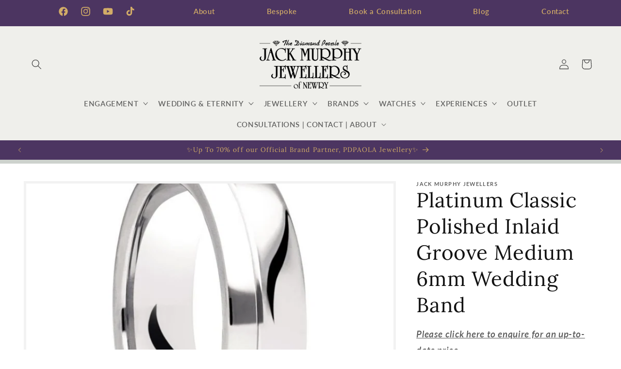

--- FILE ---
content_type: text/html; charset=utf-8
request_url: https://jackmurphyjewellers.com/products/platinum-classic-polished-inlaid-groove-medium-6mm-wedding-band
body_size: 48365
content:
<!doctype html>
<html class="no-js" lang="en">
  <head>
    <meta name="google-site-verification" content="oF1dI3nl1oyyVOxSxfTnshDfTm7aSJvfdsEfYx2mEqc" />
    <script>
  // Google Consent Mode V2 integration script from Consentmo GDPR
  window.isenseRules = {};
  window.isenseRules.gcm = {
      gcmVersion: 2,
      integrationVersion: 2,
      initialState: 7,
      adsDataRedaction: true,
      urlPassthrough: true,
      storage: { ad_personalization: "granted", ad_storage: "granted", ad_user_data: "granted", analytics_storage: "granted", functionality_storage: "granted", personalization_storage: "granted", security_storage: "granted", wait_for_update: 500 }
  };
  window.isenseRules.initializeGcm = function (rules) {
    let initialState = rules.initialState;
    let analyticsBlocked = initialState === 0 || initialState === 3 || initialState === 6 || initialState === 7;
    let marketingBlocked = initialState === 0 || initialState === 2 || initialState === 5 || initialState === 7;
    let functionalityBlocked = initialState === 4 || initialState === 5 || initialState === 6 || initialState === 7;

    let gdprCache = localStorage.getItem('gdprCache') ? JSON.parse(localStorage.getItem('gdprCache')) : null;
    if (gdprCache && typeof gdprCache.updatedPreferences !== "undefined") {
      let updatedPreferences = gdprCache && typeof gdprCache.updatedPreferences !== "undefined" ? gdprCache.updatedPreferences : null;
      analyticsBlocked = parseInt(updatedPreferences.indexOf('analytics')) > -1;
      marketingBlocked = parseInt(updatedPreferences.indexOf('marketing')) > -1;
      functionalityBlocked = parseInt(updatedPreferences.indexOf('functionality')) > -1;
    }
    
    isenseRules.gcm = {
      ...rules,
      storage: {
        ad_personalization: marketingBlocked ? "denied" : "granted",
        ad_storage: marketingBlocked ? "denied" : "granted",
        ad_user_data: marketingBlocked ? "denied" : "granted",
        analytics_storage: analyticsBlocked ? "denied" : "granted",
        functionality_storage: functionalityBlocked ? "denied" : "granted",
        personalization_storage: functionalityBlocked ? "denied" : "granted",
        security_storage: "granted",
        wait_for_update: 500
      },
    };
  }

  // Google Consent Mode - initialization start
  window.isenseRules.initializeGcm({
    ...window.isenseRules.gcm,
    adsDataRedaction: true,
    urlPassthrough: true,
    initialState: 7
  });

  /*
  * initialState acceptable values:
  * 0 - Set both ad_storage and analytics_storage to denied
  * 1 - Set all categories to granted
  * 2 - Set only ad_storage to denied
  * 3 - Set only analytics_storage to denied
  * 4 - Set only functionality_storage to denied
  * 5 - Set both ad_storage and functionality_storage to denied
  * 6 - Set both analytics_storage and functionality_storage to denied
  * 7 - Set all categories to denied
  */

  window.dataLayer = window.dataLayer || [];
  function gtag() { window.dataLayer.push(arguments); }
  gtag("consent", "default", isenseRules.gcm.storage);
  isenseRules.gcm.adsDataRedaction && gtag("set", "ads_data_redaction", isenseRules.gcm.adsDataRedaction);
  isenseRules.gcm.urlPassthrough && gtag("set", "url_passthrough", isenseRules.gcm.urlPassthrough);
</script> 


<!-- Google Tag Manager -->
<script>(function(w,d,s,l,i){w[l]=w[l]||[];w[l].push({'gtm.start':
new Date().getTime(),event:'gtm.js'});var f=d.getElementsByTagName(s)[0],
j=d.createElement(s),dl=l!='dataLayer'?'&l='+l:'';j.async=true;j.src=
'https://www.googletagmanager.com/gtm.js?id='+i+dl;f.parentNode.insertBefore(j,f);
})(window,document,'script','dataLayer','GTM-WBSZBTNM');</script>

    
    
    <meta charset="utf-8">
    <meta http-equiv="X-UA-Compatible" content="IE=edge">
    <meta name="viewport" content="width=device-width,initial-scale=1">
    <meta name="theme-color" content="">
    <link rel="canonical" href="https://jackmurphyjewellers.com/products/platinum-classic-polished-inlaid-groove-medium-6mm-wedding-band"><link rel="icon" type="image/png" href="//jackmurphyjewellers.com/cdn/shop/files/JMJLogo-Gold_197b636d-8a5e-4b13-93ff-2a09284c17c8.png?crop=center&height=32&v=1694446611&width=32"><link rel="preconnect" href="https://fonts.shopifycdn.com" crossorigin><title>
      Platinum Classic Polished Inlaid Groove Medium 6mm Wedding Band | Wedding Rings | Jack Murphy Jewellers
</title>

    
      <meta name="description" content="A traditional wedding band with a subtle hint of modernism. For those who don&#39;t want to stray to far away from traditional means, this wedding band features a 950 platinum base with a offset inlaid groove. A timeless classic Crafted in a hallmarked 950 platinum metal. Featuring a flat court profile and on a medium weig">
    

    

<meta property="og:site_name" content="Jack Murphy Jewellers">
<meta property="og:url" content="https://jackmurphyjewellers.com/products/platinum-classic-polished-inlaid-groove-medium-6mm-wedding-band">
<meta property="og:title" content="Platinum Classic Polished Inlaid Groove Medium 6mm Wedding Band | Wedding Rings | Jack Murphy Jewellers">
<meta property="og:type" content="product">
<meta property="og:description" content="A traditional wedding band with a subtle hint of modernism. For those who don&#39;t want to stray to far away from traditional means, this wedding band features a 950 platinum base with a offset inlaid groove. A timeless classic Crafted in a hallmarked 950 platinum metal. Featuring a flat court profile and on a medium weig"><meta property="og:image" content="http://jackmurphyjewellers.com/cdn/shop/products/1a86bb7f-44a4-49bc-9f57-14352ce4d9c0.jpg?v=1660660819">
  <meta property="og:image:secure_url" content="https://jackmurphyjewellers.com/cdn/shop/products/1a86bb7f-44a4-49bc-9f57-14352ce4d9c0.jpg?v=1660660819">
  <meta property="og:image:width" content="1024">
  <meta property="og:image:height" content="1025"><meta property="og:price:amount" content="2,195.00">
  <meta property="og:price:currency" content="GBP"><meta name="twitter:card" content="summary_large_image">
<meta name="twitter:title" content="Platinum Classic Polished Inlaid Groove Medium 6mm Wedding Band | Wedding Rings | Jack Murphy Jewellers">
<meta name="twitter:description" content="A traditional wedding band with a subtle hint of modernism. For those who don&#39;t want to stray to far away from traditional means, this wedding band features a 950 platinum base with a offset inlaid groove. A timeless classic Crafted in a hallmarked 950 platinum metal. Featuring a flat court profile and on a medium weig">


    <script src="//jackmurphyjewellers.com/cdn/shop/t/58/assets/constants.js?v=58251544750838685771751296245" defer="defer"></script>
    <script src="//jackmurphyjewellers.com/cdn/shop/t/58/assets/pubsub.js?v=158357773527763999511751296245" defer="defer"></script>
    <script src="//jackmurphyjewellers.com/cdn/shop/t/58/assets/global.js?v=54939145903281508041751296245" defer="defer"></script><script src="//jackmurphyjewellers.com/cdn/shop/t/58/assets/animations.js?v=88693664871331136111751296245" defer="defer"></script><script>window.performance && window.performance.mark && window.performance.mark('shopify.content_for_header.start');</script><meta name="google-site-verification" content="1IQtpo9_cnM_ZNQIx2aLXI4xaw1T2BTT8Xo-4eDdfI8">
<meta name="facebook-domain-verification" content="iypnowswyh2jjv9pfn94nfsv8om70z">
<meta id="shopify-digital-wallet" name="shopify-digital-wallet" content="/18236112980/digital_wallets/dialog">
<meta name="shopify-checkout-api-token" content="03eab9a97c6078360a58e5df365e36c9">
<meta id="in-context-paypal-metadata" data-shop-id="18236112980" data-venmo-supported="false" data-environment="production" data-locale="en_US" data-paypal-v4="true" data-currency="GBP">
<link rel="alternate" type="application/json+oembed" href="https://jackmurphyjewellers.com/products/platinum-classic-polished-inlaid-groove-medium-6mm-wedding-band.oembed">
<script async="async" src="/checkouts/internal/preloads.js?locale=en-GB"></script>
<link rel="preconnect" href="https://shop.app" crossorigin="anonymous">
<script async="async" src="https://shop.app/checkouts/internal/preloads.js?locale=en-GB&shop_id=18236112980" crossorigin="anonymous"></script>
<script id="apple-pay-shop-capabilities" type="application/json">{"shopId":18236112980,"countryCode":"GB","currencyCode":"GBP","merchantCapabilities":["supports3DS"],"merchantId":"gid:\/\/shopify\/Shop\/18236112980","merchantName":"Jack Murphy Jewellers","requiredBillingContactFields":["postalAddress","email","phone"],"requiredShippingContactFields":["postalAddress","email","phone"],"shippingType":"shipping","supportedNetworks":["visa","maestro","masterCard","discover","elo"],"total":{"type":"pending","label":"Jack Murphy Jewellers","amount":"1.00"},"shopifyPaymentsEnabled":true,"supportsSubscriptions":true}</script>
<script id="shopify-features" type="application/json">{"accessToken":"03eab9a97c6078360a58e5df365e36c9","betas":["rich-media-storefront-analytics"],"domain":"jackmurphyjewellers.com","predictiveSearch":true,"shopId":18236112980,"locale":"en"}</script>
<script>var Shopify = Shopify || {};
Shopify.shop = "jackmurphy.myshopify.com";
Shopify.locale = "en";
Shopify.currency = {"active":"GBP","rate":"1.0"};
Shopify.country = "GB";
Shopify.theme = {"name":"Dawn - Ring Builder - Summer - 2025 - 2.9.3","id":182655287680,"schema_name":"Dawn","schema_version":"11.0.0","theme_store_id":null,"role":"main"};
Shopify.theme.handle = "null";
Shopify.theme.style = {"id":null,"handle":null};
Shopify.cdnHost = "jackmurphyjewellers.com/cdn";
Shopify.routes = Shopify.routes || {};
Shopify.routes.root = "/";</script>
<script type="module">!function(o){(o.Shopify=o.Shopify||{}).modules=!0}(window);</script>
<script>!function(o){function n(){var o=[];function n(){o.push(Array.prototype.slice.apply(arguments))}return n.q=o,n}var t=o.Shopify=o.Shopify||{};t.loadFeatures=n(),t.autoloadFeatures=n()}(window);</script>
<script>
  window.ShopifyPay = window.ShopifyPay || {};
  window.ShopifyPay.apiHost = "shop.app\/pay";
  window.ShopifyPay.redirectState = null;
</script>
<script id="shop-js-analytics" type="application/json">{"pageType":"product"}</script>
<script defer="defer" async type="module" src="//jackmurphyjewellers.com/cdn/shopifycloud/shop-js/modules/v2/client.init-shop-cart-sync_DRRuZ9Jb.en.esm.js"></script>
<script defer="defer" async type="module" src="//jackmurphyjewellers.com/cdn/shopifycloud/shop-js/modules/v2/chunk.common_Bq80O0pE.esm.js"></script>
<script type="module">
  await import("//jackmurphyjewellers.com/cdn/shopifycloud/shop-js/modules/v2/client.init-shop-cart-sync_DRRuZ9Jb.en.esm.js");
await import("//jackmurphyjewellers.com/cdn/shopifycloud/shop-js/modules/v2/chunk.common_Bq80O0pE.esm.js");

  window.Shopify.SignInWithShop?.initShopCartSync?.({"fedCMEnabled":true,"windoidEnabled":true});

</script>
<script>
  window.Shopify = window.Shopify || {};
  if (!window.Shopify.featureAssets) window.Shopify.featureAssets = {};
  window.Shopify.featureAssets['shop-js'] = {"shop-cart-sync":["modules/v2/client.shop-cart-sync_CY6GlUyO.en.esm.js","modules/v2/chunk.common_Bq80O0pE.esm.js"],"init-fed-cm":["modules/v2/client.init-fed-cm_rCPA2mwL.en.esm.js","modules/v2/chunk.common_Bq80O0pE.esm.js"],"shop-button":["modules/v2/client.shop-button_BbiiMs1V.en.esm.js","modules/v2/chunk.common_Bq80O0pE.esm.js"],"init-windoid":["modules/v2/client.init-windoid_CeH2ldPv.en.esm.js","modules/v2/chunk.common_Bq80O0pE.esm.js"],"init-shop-cart-sync":["modules/v2/client.init-shop-cart-sync_DRRuZ9Jb.en.esm.js","modules/v2/chunk.common_Bq80O0pE.esm.js"],"shop-cash-offers":["modules/v2/client.shop-cash-offers_DA_Qgce8.en.esm.js","modules/v2/chunk.common_Bq80O0pE.esm.js","modules/v2/chunk.modal_OrVZAp2A.esm.js"],"init-shop-email-lookup-coordinator":["modules/v2/client.init-shop-email-lookup-coordinator_Boi2XQpp.en.esm.js","modules/v2/chunk.common_Bq80O0pE.esm.js"],"shop-toast-manager":["modules/v2/client.shop-toast-manager_DFZ6KygB.en.esm.js","modules/v2/chunk.common_Bq80O0pE.esm.js"],"avatar":["modules/v2/client.avatar_BTnouDA3.en.esm.js"],"pay-button":["modules/v2/client.pay-button_Dggf_qxG.en.esm.js","modules/v2/chunk.common_Bq80O0pE.esm.js"],"init-customer-accounts-sign-up":["modules/v2/client.init-customer-accounts-sign-up_DBLY8aTL.en.esm.js","modules/v2/client.shop-login-button_DXWcN-dk.en.esm.js","modules/v2/chunk.common_Bq80O0pE.esm.js","modules/v2/chunk.modal_OrVZAp2A.esm.js"],"shop-login-button":["modules/v2/client.shop-login-button_DXWcN-dk.en.esm.js","modules/v2/chunk.common_Bq80O0pE.esm.js","modules/v2/chunk.modal_OrVZAp2A.esm.js"],"init-shop-for-new-customer-accounts":["modules/v2/client.init-shop-for-new-customer-accounts_C4srtWVy.en.esm.js","modules/v2/client.shop-login-button_DXWcN-dk.en.esm.js","modules/v2/chunk.common_Bq80O0pE.esm.js","modules/v2/chunk.modal_OrVZAp2A.esm.js"],"init-customer-accounts":["modules/v2/client.init-customer-accounts_B87wJPkU.en.esm.js","modules/v2/client.shop-login-button_DXWcN-dk.en.esm.js","modules/v2/chunk.common_Bq80O0pE.esm.js","modules/v2/chunk.modal_OrVZAp2A.esm.js"],"shop-follow-button":["modules/v2/client.shop-follow-button_73Y7kLC8.en.esm.js","modules/v2/chunk.common_Bq80O0pE.esm.js","modules/v2/chunk.modal_OrVZAp2A.esm.js"],"checkout-modal":["modules/v2/client.checkout-modal_cwDmpVG-.en.esm.js","modules/v2/chunk.common_Bq80O0pE.esm.js","modules/v2/chunk.modal_OrVZAp2A.esm.js"],"lead-capture":["modules/v2/client.lead-capture_BhKPkfCX.en.esm.js","modules/v2/chunk.common_Bq80O0pE.esm.js","modules/v2/chunk.modal_OrVZAp2A.esm.js"],"shop-login":["modules/v2/client.shop-login_DUQNAY7C.en.esm.js","modules/v2/chunk.common_Bq80O0pE.esm.js","modules/v2/chunk.modal_OrVZAp2A.esm.js"],"payment-terms":["modules/v2/client.payment-terms_vFzUuRO4.en.esm.js","modules/v2/chunk.common_Bq80O0pE.esm.js","modules/v2/chunk.modal_OrVZAp2A.esm.js"]};
</script>
<script>(function() {
  var isLoaded = false;
  function asyncLoad() {
    if (isLoaded) return;
    isLoaded = true;
    var urls = ["https:\/\/cdn.getcarro.com\/script-tags\/all\/050820094100.js?shop=jackmurphy.myshopify.com","https:\/\/tools.luckyorange.com\/core\/lo.js?site-id=6f012852\u0026shop=jackmurphy.myshopify.com","https:\/\/cdn.nfcube.com\/instafeed-c6ee8b39a11032544500697bc60a498d.js?shop=jackmurphy.myshopify.com"];
    for (var i = 0; i < urls.length; i++) {
      var s = document.createElement('script');
      s.type = 'text/javascript';
      s.async = true;
      s.src = urls[i];
      var x = document.getElementsByTagName('script')[0];
      x.parentNode.insertBefore(s, x);
    }
  };
  if(window.attachEvent) {
    window.attachEvent('onload', asyncLoad);
  } else {
    window.addEventListener('load', asyncLoad, false);
  }
})();</script>
<script id="__st">var __st={"a":18236112980,"offset":0,"reqid":"ff4674a0-9d3c-4f07-bbb1-7278aa956589-1763617780","pageurl":"jackmurphyjewellers.com\/products\/platinum-classic-polished-inlaid-groove-medium-6mm-wedding-band","u":"3831c388eb31","p":"product","rtyp":"product","rid":6746204930132};</script>
<script>window.ShopifyPaypalV4VisibilityTracking = true;</script>
<script id="captcha-bootstrap">!function(){'use strict';const t='contact',e='account',n='new_comment',o=[[t,t],['blogs',n],['comments',n],[t,'customer']],c=[[e,'customer_login'],[e,'guest_login'],[e,'recover_customer_password'],[e,'create_customer']],r=t=>t.map((([t,e])=>`form[action*='/${t}']:not([data-nocaptcha='true']) input[name='form_type'][value='${e}']`)).join(','),a=t=>()=>t?[...document.querySelectorAll(t)].map((t=>t.form)):[];function s(){const t=[...o],e=r(t);return a(e)}const i='password',u='form_key',d=['recaptcha-v3-token','g-recaptcha-response','h-captcha-response',i],f=()=>{try{return window.sessionStorage}catch{return}},m='__shopify_v',_=t=>t.elements[u];function p(t,e,n=!1){try{const o=window.sessionStorage,c=JSON.parse(o.getItem(e)),{data:r}=function(t){const{data:e,action:n}=t;return t[m]||n?{data:e,action:n}:{data:t,action:n}}(c);for(const[e,n]of Object.entries(r))t.elements[e]&&(t.elements[e].value=n);n&&o.removeItem(e)}catch(o){console.error('form repopulation failed',{error:o})}}const l='form_type',E='cptcha';function T(t){t.dataset[E]=!0}const w=window,h=w.document,L='Shopify',v='ce_forms',y='captcha';let A=!1;((t,e)=>{const n=(g='f06e6c50-85a8-45c8-87d0-21a2b65856fe',I='https://cdn.shopify.com/shopifycloud/storefront-forms-hcaptcha/ce_storefront_forms_captcha_hcaptcha.v1.5.2.iife.js',D={infoText:'Protected by hCaptcha',privacyText:'Privacy',termsText:'Terms'},(t,e,n)=>{const o=w[L][v],c=o.bindForm;if(c)return c(t,g,e,D).then(n);var r;o.q.push([[t,g,e,D],n]),r=I,A||(h.body.append(Object.assign(h.createElement('script'),{id:'captcha-provider',async:!0,src:r})),A=!0)});var g,I,D;w[L]=w[L]||{},w[L][v]=w[L][v]||{},w[L][v].q=[],w[L][y]=w[L][y]||{},w[L][y].protect=function(t,e){n(t,void 0,e),T(t)},Object.freeze(w[L][y]),function(t,e,n,w,h,L){const[v,y,A,g]=function(t,e,n){const i=e?o:[],u=t?c:[],d=[...i,...u],f=r(d),m=r(i),_=r(d.filter((([t,e])=>n.includes(e))));return[a(f),a(m),a(_),s()]}(w,h,L),I=t=>{const e=t.target;return e instanceof HTMLFormElement?e:e&&e.form},D=t=>v().includes(t);t.addEventListener('submit',(t=>{const e=I(t);if(!e)return;const n=D(e)&&!e.dataset.hcaptchaBound&&!e.dataset.recaptchaBound,o=_(e),c=g().includes(e)&&(!o||!o.value);(n||c)&&t.preventDefault(),c&&!n&&(function(t){try{if(!f())return;!function(t){const e=f();if(!e)return;const n=_(t);if(!n)return;const o=n.value;o&&e.removeItem(o)}(t);const e=Array.from(Array(32),(()=>Math.random().toString(36)[2])).join('');!function(t,e){_(t)||t.append(Object.assign(document.createElement('input'),{type:'hidden',name:u})),t.elements[u].value=e}(t,e),function(t,e){const n=f();if(!n)return;const o=[...t.querySelectorAll(`input[type='${i}']`)].map((({name:t})=>t)),c=[...d,...o],r={};for(const[a,s]of new FormData(t).entries())c.includes(a)||(r[a]=s);n.setItem(e,JSON.stringify({[m]:1,action:t.action,data:r}))}(t,e)}catch(e){console.error('failed to persist form',e)}}(e),e.submit())}));const S=(t,e)=>{t&&!t.dataset[E]&&(n(t,e.some((e=>e===t))),T(t))};for(const o of['focusin','change'])t.addEventListener(o,(t=>{const e=I(t);D(e)&&S(e,y())}));const B=e.get('form_key'),M=e.get(l),P=B&&M;t.addEventListener('DOMContentLoaded',(()=>{const t=y();if(P)for(const e of t)e.elements[l].value===M&&p(e,B);[...new Set([...A(),...v().filter((t=>'true'===t.dataset.shopifyCaptcha))])].forEach((e=>S(e,t)))}))}(h,new URLSearchParams(w.location.search),n,t,e,['guest_login'])})(!0,!0)}();</script>
<script integrity="sha256-52AcMU7V7pcBOXWImdc/TAGTFKeNjmkeM1Pvks/DTgc=" data-source-attribution="shopify.loadfeatures" defer="defer" src="//jackmurphyjewellers.com/cdn/shopifycloud/storefront/assets/storefront/load_feature-81c60534.js" crossorigin="anonymous"></script>
<script crossorigin="anonymous" defer="defer" src="//jackmurphyjewellers.com/cdn/shopifycloud/storefront/assets/shopify_pay/storefront-65b4c6d7.js?v=20250812"></script>
<script data-source-attribution="shopify.dynamic_checkout.dynamic.init">var Shopify=Shopify||{};Shopify.PaymentButton=Shopify.PaymentButton||{isStorefrontPortableWallets:!0,init:function(){window.Shopify.PaymentButton.init=function(){};var t=document.createElement("script");t.src="https://jackmurphyjewellers.com/cdn/shopifycloud/portable-wallets/latest/portable-wallets.en.js",t.type="module",document.head.appendChild(t)}};
</script>
<script data-source-attribution="shopify.dynamic_checkout.buyer_consent">
  function portableWalletsHideBuyerConsent(e){var t=document.getElementById("shopify-buyer-consent"),n=document.getElementById("shopify-subscription-policy-button");t&&n&&(t.classList.add("hidden"),t.setAttribute("aria-hidden","true"),n.removeEventListener("click",e))}function portableWalletsShowBuyerConsent(e){var t=document.getElementById("shopify-buyer-consent"),n=document.getElementById("shopify-subscription-policy-button");t&&n&&(t.classList.remove("hidden"),t.removeAttribute("aria-hidden"),n.addEventListener("click",e))}window.Shopify?.PaymentButton&&(window.Shopify.PaymentButton.hideBuyerConsent=portableWalletsHideBuyerConsent,window.Shopify.PaymentButton.showBuyerConsent=portableWalletsShowBuyerConsent);
</script>
<script data-source-attribution="shopify.dynamic_checkout.cart.bootstrap">document.addEventListener("DOMContentLoaded",(function(){function t(){return document.querySelector("shopify-accelerated-checkout-cart, shopify-accelerated-checkout")}if(t())Shopify.PaymentButton.init();else{new MutationObserver((function(e,n){t()&&(Shopify.PaymentButton.init(),n.disconnect())})).observe(document.body,{childList:!0,subtree:!0})}}));
</script>
<link id="shopify-accelerated-checkout-styles" rel="stylesheet" media="screen" href="https://jackmurphyjewellers.com/cdn/shopifycloud/portable-wallets/latest/accelerated-checkout-backwards-compat.css" crossorigin="anonymous">
<style id="shopify-accelerated-checkout-cart">
        #shopify-buyer-consent {
  margin-top: 1em;
  display: inline-block;
  width: 100%;
}

#shopify-buyer-consent.hidden {
  display: none;
}

#shopify-subscription-policy-button {
  background: none;
  border: none;
  padding: 0;
  text-decoration: underline;
  font-size: inherit;
  cursor: pointer;
}

#shopify-subscription-policy-button::before {
  box-shadow: none;
}

      </style>
<script id="sections-script" data-sections="header" defer="defer" src="//jackmurphyjewellers.com/cdn/shop/t/58/compiled_assets/scripts.js?29753"></script>
<script>window.performance && window.performance.mark && window.performance.mark('shopify.content_for_header.end');</script>


    <style data-shopify>
      @font-face {
  font-family: Lato;
  font-weight: 600;
  font-style: normal;
  font-display: swap;
  src: url("//jackmurphyjewellers.com/cdn/fonts/lato/lato_n6.38d0e3b23b74a60f769c51d1df73fac96c580d59.woff2") format("woff2"),
       url("//jackmurphyjewellers.com/cdn/fonts/lato/lato_n6.3365366161bdcc36a3f97cfbb23954d8c4bf4079.woff") format("woff");
}

      @font-face {
  font-family: Lato;
  font-weight: 700;
  font-style: normal;
  font-display: swap;
  src: url("//jackmurphyjewellers.com/cdn/fonts/lato/lato_n7.900f219bc7337bc57a7a2151983f0a4a4d9d5dcf.woff2") format("woff2"),
       url("//jackmurphyjewellers.com/cdn/fonts/lato/lato_n7.a55c60751adcc35be7c4f8a0313f9698598612ee.woff") format("woff");
}

      @font-face {
  font-family: Lato;
  font-weight: 600;
  font-style: italic;
  font-display: swap;
  src: url("//jackmurphyjewellers.com/cdn/fonts/lato/lato_i6.ab357ee5069e0603c2899b31e2b8ae84c4a42a48.woff2") format("woff2"),
       url("//jackmurphyjewellers.com/cdn/fonts/lato/lato_i6.3164fed79d7d987c1390528781c7c2f59ac7a746.woff") format("woff");
}

      @font-face {
  font-family: Lato;
  font-weight: 700;
  font-style: italic;
  font-display: swap;
  src: url("//jackmurphyjewellers.com/cdn/fonts/lato/lato_i7.16ba75868b37083a879b8dd9f2be44e067dfbf92.woff2") format("woff2"),
       url("//jackmurphyjewellers.com/cdn/fonts/lato/lato_i7.4c07c2b3b7e64ab516aa2f2081d2bb0366b9dce8.woff") format("woff");
}

      @font-face {
  font-family: Lora;
  font-weight: 400;
  font-style: normal;
  font-display: swap;
  src: url("//jackmurphyjewellers.com/cdn/fonts/lora/lora_n4.9a60cb39eff3bfbc472bac5b3c5c4d7c878f0a8d.woff2") format("woff2"),
       url("//jackmurphyjewellers.com/cdn/fonts/lora/lora_n4.4d935d2630ceaf34d2e494106075f8d9f1257d25.woff") format("woff");
}


      
        :root,
        .color-background-1 {
          --color-background: 255,255,255;
        
          --gradient-background: #ffffff;
        
        --color-foreground: 18,18,18;
        --color-shadow: 18,18,18;
        --color-button: 18,18,18;
        --color-button-text: 255,255,255;
        --color-secondary-button: 255,255,255;
        --color-secondary-button-text: 18,18,18;
        --color-link: 18,18,18;
        --color-badge-foreground: 18,18,18;
        --color-badge-background: 255,255,255;
        --color-badge-border: 18,18,18;
        --payment-terms-background-color: rgb(255 255 255);
      }
      
        
        .color-background-2 {
          --color-background: 243,243,243;
        
          --gradient-background: #f3f3f3;
        
        --color-foreground: 18,18,18;
        --color-shadow: 18,18,18;
        --color-button: 18,18,18;
        --color-button-text: 243,243,243;
        --color-secondary-button: 243,243,243;
        --color-secondary-button-text: 18,18,18;
        --color-link: 18,18,18;
        --color-badge-foreground: 18,18,18;
        --color-badge-background: 243,243,243;
        --color-badge-border: 18,18,18;
        --payment-terms-background-color: rgb(243 243 243);
      }
      
        
        .color-inverse {
          --color-background: 36,40,51;
        
          --gradient-background: #242833;
        
        --color-foreground: 255,255,255;
        --color-shadow: 18,18,18;
        --color-button: 255,255,255;
        --color-button-text: 0,0,0;
        --color-secondary-button: 36,40,51;
        --color-secondary-button-text: 255,255,255;
        --color-link: 255,255,255;
        --color-badge-foreground: 255,255,255;
        --color-badge-background: 36,40,51;
        --color-badge-border: 255,255,255;
        --payment-terms-background-color: rgb(36 40 51);
      }
      
        
        .color-accent-1 {
          --color-background: 18,18,18;
        
          --gradient-background: #121212;
        
        --color-foreground: 255,255,255;
        --color-shadow: 18,18,18;
        --color-button: 255,255,255;
        --color-button-text: 18,18,18;
        --color-secondary-button: 18,18,18;
        --color-secondary-button-text: 255,255,255;
        --color-link: 255,255,255;
        --color-badge-foreground: 255,255,255;
        --color-badge-background: 18,18,18;
        --color-badge-border: 255,255,255;
        --payment-terms-background-color: rgb(18 18 18);
      }
      
        
        .color-accent-2 {
          --color-background: 76,53,97;
        
          --gradient-background: #4c3561;
        
        --color-foreground: 210,172,103;
        --color-shadow: 38,17,57;
        --color-button: 210,172,103;
        --color-button-text: 255,255,255;
        --color-secondary-button: 76,53,97;
        --color-secondary-button-text: 210,172,103;
        --color-link: 210,172,103;
        --color-badge-foreground: 210,172,103;
        --color-badge-background: 76,53,97;
        --color-badge-border: 210,172,103;
        --payment-terms-background-color: rgb(76 53 97);
      }
      
        
        .color-scheme-94afe6fe-3671-4fc1-889a-55eecfb29a8e {
          --color-background: 239,239,235;
        
          --gradient-background: #efefeb;
        
        --color-foreground: 51,51,51;
        --color-shadow: 192,154,226;
        --color-button: 76,53,97;
        --color-button-text: 210,172,103;
        --color-secondary-button: 239,239,235;
        --color-secondary-button-text: 210,172,103;
        --color-link: 210,172,103;
        --color-badge-foreground: 51,51,51;
        --color-badge-background: 239,239,235;
        --color-badge-border: 51,51,51;
        --payment-terms-background-color: rgb(239 239 235);
      }
      
        
        .color-scheme-41e13702-d191-4ec6-a22f-6206fdd690cb {
          --color-background: 205,210,205;
        
          --gradient-background: #cdd2cd;
        
        --color-foreground: 51,51,51;
        --color-shadow: 192,154,226;
        --color-button: 76,53,97;
        --color-button-text: 210,172,103;
        --color-secondary-button: 205,210,205;
        --color-secondary-button-text: 210,172,103;
        --color-link: 210,172,103;
        --color-badge-foreground: 51,51,51;
        --color-badge-background: 205,210,205;
        --color-badge-border: 51,51,51;
        --payment-terms-background-color: rgb(205 210 205);
      }
      
        
        .color-scheme-166bfbd2-8526-47d4-9fc2-f110041e9b75 {
          --color-background: 76,53,97;
        
          --gradient-background: #4c3561;
        
        --color-foreground: 210,172,103;
        --color-shadow: 255,255,255;
        --color-button: 210,172,103;
        --color-button-text: 76,53,97;
        --color-secondary-button: 76,53,97;
        --color-secondary-button-text: 0,0,0;
        --color-link: 0,0,0;
        --color-badge-foreground: 210,172,103;
        --color-badge-background: 76,53,97;
        --color-badge-border: 210,172,103;
        --payment-terms-background-color: rgb(76 53 97);
      }
      
        
        .color-scheme-1ae9d725-e28b-48e5-aa16-2acf97a24b7e {
          --color-background: 255,255,255;
        
          --gradient-background: #ffffff;
        
        --color-foreground: 18,18,18;
        --color-shadow: 76,53,97;
        --color-button: 76,53,97;
        --color-button-text: 210,172,103;
        --color-secondary-button: 255,255,255;
        --color-secondary-button-text: 38,17,57;
        --color-link: 38,17,57;
        --color-badge-foreground: 18,18,18;
        --color-badge-background: 255,255,255;
        --color-badge-border: 18,18,18;
        --payment-terms-background-color: rgb(255 255 255);
      }
      
        
        .color-scheme-c645fb0d-a8ae-4009-bfb2-4503c5f3f18c {
          --color-background: 209,200,241;
        
          --gradient-background: #d1c8f1;
        
        --color-foreground: 255,255,255;
        --color-shadow: 238,233,255;
        --color-button: 236,158,192;
        --color-button-text: 247,228,218;
        --color-secondary-button: 209,200,241;
        --color-secondary-button-text: 118,40,74;
        --color-link: 118,40,74;
        --color-badge-foreground: 255,255,255;
        --color-badge-background: 209,200,241;
        --color-badge-border: 255,255,255;
        --payment-terms-background-color: rgb(209 200 241);
      }
      
        
        .color-scheme-38280dee-9b23-4d23-9d09-50a158373401 {
          --color-background: 255,255,255;
        
          --gradient-background: #ffffff;
        
        --color-foreground: 18,18,18;
        --color-shadow: 18,18,18;
        --color-button: 18,18,18;
        --color-button-text: 255,255,255;
        --color-secondary-button: 255,255,255;
        --color-secondary-button-text: 18,18,18;
        --color-link: 18,18,18;
        --color-badge-foreground: 18,18,18;
        --color-badge-background: 255,255,255;
        --color-badge-border: 18,18,18;
        --payment-terms-background-color: rgb(255 255 255);
      }
      
        
        .color-scheme-fd8778ba-6a2b-418f-9abb-4050a4137c4d {
          --color-background: 210,172,103;
        
          --gradient-background: #d2ac67;
        
        --color-foreground: 255,255,255;
        --color-shadow: 18,18,18;
        --color-button: 76,53,97;
        --color-button-text: 210,172,103;
        --color-secondary-button: 210,172,103;
        --color-secondary-button-text: 76,53,97;
        --color-link: 76,53,97;
        --color-badge-foreground: 255,255,255;
        --color-badge-background: 210,172,103;
        --color-badge-border: 255,255,255;
        --payment-terms-background-color: rgb(210 172 103);
      }
      
        
        .color-scheme-c6cc87cc-76e1-4098-a76d-99995e931f62 {
          --color-background: 76,53,97;
        
          --gradient-background: #4c3561;
        
        --color-foreground: 255,255,255;
        --color-shadow: 138,121,155;
        --color-button: 210,172,103;
        --color-button-text: 76,53,97;
        --color-secondary-button: 76,53,97;
        --color-secondary-button-text: 210,172,103;
        --color-link: 210,172,103;
        --color-badge-foreground: 255,255,255;
        --color-badge-background: 76,53,97;
        --color-badge-border: 255,255,255;
        --payment-terms-background-color: rgb(76 53 97);
      }
      
        
        .color-scheme-07d0075e-3d6b-484d-acb3-349b4a94fc21 {
          --color-background: 246,242,233;
        
          --gradient-background: #f6f2e9;
        
        --color-foreground: 76,53,97;
        --color-shadow: 255,202,226;
        --color-button: 209,200,241;
        --color-button-text: 76,53,97;
        --color-secondary-button: 246,242,233;
        --color-secondary-button-text: 236,158,192;
        --color-link: 236,158,192;
        --color-badge-foreground: 76,53,97;
        --color-badge-background: 246,242,233;
        --color-badge-border: 76,53,97;
        --payment-terms-background-color: rgb(246 242 233);
      }
      

      body, .color-background-1, .color-background-2, .color-inverse, .color-accent-1, .color-accent-2, .color-scheme-94afe6fe-3671-4fc1-889a-55eecfb29a8e, .color-scheme-41e13702-d191-4ec6-a22f-6206fdd690cb, .color-scheme-166bfbd2-8526-47d4-9fc2-f110041e9b75, .color-scheme-1ae9d725-e28b-48e5-aa16-2acf97a24b7e, .color-scheme-c645fb0d-a8ae-4009-bfb2-4503c5f3f18c, .color-scheme-38280dee-9b23-4d23-9d09-50a158373401, .color-scheme-fd8778ba-6a2b-418f-9abb-4050a4137c4d, .color-scheme-c6cc87cc-76e1-4098-a76d-99995e931f62, .color-scheme-07d0075e-3d6b-484d-acb3-349b4a94fc21 {
        color: rgba(var(--color-foreground), 0.75);
        background-color: rgb(var(--color-background));
      }

      :root {
        --font-body-family: Lato, sans-serif;
        --font-body-style: normal;
        --font-body-weight: 600;
        --font-body-weight-bold: 900;

        --font-heading-family: Lora, serif;
        --font-heading-style: normal;
        --font-heading-weight: 400;

        --font-body-scale: 1.05;
        --font-heading-scale: 1.0;

        --media-padding: px;
        --media-border-opacity: 0.05;
        --media-border-width: 5px;
        --media-radius: 0px;
        --media-shadow-opacity: 0.0;
        --media-shadow-horizontal-offset: 0px;
        --media-shadow-vertical-offset: 4px;
        --media-shadow-blur-radius: 5px;
        --media-shadow-visible: 0;

        --page-width: 140rem;
        --page-width-margin: 0rem;

        --product-card-image-padding: 0.0rem;
        --product-card-corner-radius: 0.0rem;
        --product-card-text-alignment: left;
        --product-card-border-width: 0.0rem;
        --product-card-border-opacity: 0.1;
        --product-card-shadow-opacity: 0.0;
        --product-card-shadow-visible: 0;
        --product-card-shadow-horizontal-offset: 0.0rem;
        --product-card-shadow-vertical-offset: 0.4rem;
        --product-card-shadow-blur-radius: 0.5rem;

        --collection-card-image-padding: 0.0rem;
        --collection-card-corner-radius: 0.0rem;
        --collection-card-text-alignment: left;
        --collection-card-border-width: 0.0rem;
        --collection-card-border-opacity: 0.1;
        --collection-card-shadow-opacity: 0.0;
        --collection-card-shadow-visible: 0;
        --collection-card-shadow-horizontal-offset: 0.0rem;
        --collection-card-shadow-vertical-offset: 0.4rem;
        --collection-card-shadow-blur-radius: 0.5rem;

        --blog-card-image-padding: 0.0rem;
        --blog-card-corner-radius: 0.0rem;
        --blog-card-text-alignment: left;
        --blog-card-border-width: 0.0rem;
        --blog-card-border-opacity: 0.1;
        --blog-card-shadow-opacity: 0.0;
        --blog-card-shadow-visible: 0;
        --blog-card-shadow-horizontal-offset: 0.0rem;
        --blog-card-shadow-vertical-offset: 0.4rem;
        --blog-card-shadow-blur-radius: 0.5rem;

        --badge-corner-radius: 4.0rem;

        --popup-border-width: 1px;
        --popup-border-opacity: 0.5;
        --popup-corner-radius: 6px;
        --popup-shadow-opacity: 0.05;
        --popup-shadow-horizontal-offset: 0px;
        --popup-shadow-vertical-offset: 4px;
        --popup-shadow-blur-radius: 5px;

        --drawer-border-width: 1px;
        --drawer-border-opacity: 0.1;
        --drawer-shadow-opacity: 0.15;
        --drawer-shadow-horizontal-offset: 0px;
        --drawer-shadow-vertical-offset: 4px;
        --drawer-shadow-blur-radius: 5px;

        --spacing-sections-desktop: 0px;
        --spacing-sections-mobile: 0px;

        --grid-desktop-vertical-spacing: 8px;
        --grid-desktop-horizontal-spacing: 8px;
        --grid-mobile-vertical-spacing: 4px;
        --grid-mobile-horizontal-spacing: 4px;

        --text-boxes-border-opacity: 0.15;
        --text-boxes-border-width: 1px;
        --text-boxes-radius: 0px;
        --text-boxes-shadow-opacity: 0.0;
        --text-boxes-shadow-visible: 0;
        --text-boxes-shadow-horizontal-offset: 0px;
        --text-boxes-shadow-vertical-offset: 4px;
        --text-boxes-shadow-blur-radius: 5px;

        --buttons-radius: 8px;
        --buttons-radius-outset: 9px;
        --buttons-border-width: 1px;
        --buttons-border-opacity: 1.0;
        --buttons-shadow-opacity: 0.1;
        --buttons-shadow-visible: 1;
        --buttons-shadow-horizontal-offset: 0px;
        --buttons-shadow-vertical-offset: 4px;
        --buttons-shadow-blur-radius: 5px;
        --buttons-border-offset: 0.3px;

        --inputs-radius: 0px;
        --inputs-border-width: 1px;
        --inputs-border-opacity: 0.55;
        --inputs-shadow-opacity: 0.0;
        --inputs-shadow-horizontal-offset: 0px;
        --inputs-margin-offset: 0px;
        --inputs-shadow-vertical-offset: 4px;
        --inputs-shadow-blur-radius: 5px;
        --inputs-radius-outset: 0px;

        --variant-pills-radius: 40px;
        --variant-pills-border-width: 1px;
        --variant-pills-border-opacity: 0.55;
        --variant-pills-shadow-opacity: 0.0;
        --variant-pills-shadow-horizontal-offset: 0px;
        --variant-pills-shadow-vertical-offset: 4px;
        --variant-pills-shadow-blur-radius: 5px;
      }

      *,
      *::before,
      *::after {
        box-sizing: inherit;
      }

      html {
        box-sizing: border-box;
        font-size: calc(var(--font-body-scale) * 62.5%);
        height: 100%;
      }

      body {
        display: grid;
        grid-template-rows: auto auto 1fr auto;
        grid-template-columns: 100%;
        min-height: 100%;
        margin: 0;
        font-size: 1.5rem;
        letter-spacing: 0.06rem;
        line-height: calc(1 + 0.8 / var(--font-body-scale));
        font-family: var(--font-body-family);
        font-style: var(--font-body-style);
        font-weight: var(--font-body-weight);
      }

      @media screen and (min-width: 750px) {
        body {
          font-size: 1.6rem;
        }
      }
    </style>

    <link href="//jackmurphyjewellers.com/cdn/shop/t/58/assets/base.css?v=165191016556652226921751296245" rel="stylesheet" type="text/css" media="all" />
<link rel="preload" as="font" href="//jackmurphyjewellers.com/cdn/fonts/lato/lato_n6.38d0e3b23b74a60f769c51d1df73fac96c580d59.woff2" type="font/woff2" crossorigin><link rel="preload" as="font" href="//jackmurphyjewellers.com/cdn/fonts/lora/lora_n4.9a60cb39eff3bfbc472bac5b3c5c4d7c878f0a8d.woff2" type="font/woff2" crossorigin><link href="//jackmurphyjewellers.com/cdn/shop/t/58/assets/component-localization-form.css?v=143319823105703127341751296245" rel="stylesheet" type="text/css" media="all" />
      <script src="//jackmurphyjewellers.com/cdn/shop/t/58/assets/localization-form.js?v=161644695336821385561751296245" defer="defer"></script><link
        rel="stylesheet"
        href="//jackmurphyjewellers.com/cdn/shop/t/58/assets/component-predictive-search.css?v=118923337488134913561751296245"
        media="print"
        onload="this.media='all'"
      ><script>
      document.documentElement.className = document.documentElement.className.replace('no-js', 'js');
      if (Shopify.designMode) {
        document.documentElement.classList.add('shopify-design-mode');
      }
    </script>
  <div id="shopify-section-filter-menu-settings" class="shopify-section">




</div>
<script defer src="https://cdnjs.cloudflare.com/ajax/libs/jquery/3.3.1/jquery.min.js" integrity="sha256-FgpCb/KJQlLNfOu91ta32o/NMZxltwRo8QtmkMRdAu8=" crossorigin="anonymous"></script>

 

         
    
    <script async src="https://www.paypal.com/sdk/js?client-id=AX3qGCzj7tK2ek_1rOLrmkL9F3eFqZJQByRyQkryxKPPher7x-4QvjhVd0R3hg9cpi0GISMafzs_I7p3&currency=GBP&components=messages"
      data-namespace="PayPalSDK">
    </script>

 

    
    
    <meta name="p:domain_verify" content="fad73b6c47ae12618750db5278584a0e"/>
 






<script>
(function() {
  var iframe = document.querySelector("#secondo-container"); // acuity iframe selector
  if (!iframe) return;

  iframe.addEventListener("load", function() {
    try {
      var iframeUrl = iframe.contentWindow.location.href;
    } catch (e) {
      // Cross-domain iframe URL can't be read directly
      // Instead, detect via src attribute change or hash
      var currentSrc = iframe.src;
      if (currentSrc.includes("Confirmed") || currentSrc.includes("thank-you")) {
        window.dataLayer = window.dataLayer || [];
        window.dataLayer.push({
          event: "Ecom_Acuity_Confirmation"
          // You could add more data if available via query params
        });
        console.log("Detected Acuity confirmation page. Event pushed to dataLayer.");
      }
    }
  });
})();
</script>


  
<!-- BEGIN app block: shopify://apps/consentmo-gdpr/blocks/gdpr_cookie_consent/4fbe573f-a377-4fea-9801-3ee0858cae41 -->


<!-- END app block --><!-- BEGIN app block: shopify://apps/power-tools-filter-menu/blocks/accordions/6ae6bf19-7d76-44e9-9e0e-5df155960acd --><script>
  (window.powerToolsSettings = window.powerToolsSettings || {}).groupClasses = (window.powerToolsSettings.groupClasses || []).concat(["pt-accordion-group","pt-group-expanded"]);
  (window.powerToolsSettings = window.powerToolsSettings || {}).selectedClasses = (window.powerToolsSettings.selectedClasses || []).concat("pt-group-expanded");(window.powerToolsSettings = window.powerToolsSettings || {}).classes = (window.powerToolsSettings.classes || []).concat(["accordion-style-plus-minus"]);</script>
<!-- END app block --><!-- BEGIN app block: shopify://apps/zepto-product-personalizer/blocks/product_personalizer_main/7411210d-7b32-4c09-9455-e129e3be4729 --><!-- BEGIN app snippet: product-personalizer -->



  
 
 

<!-- END app snippet -->
<!-- BEGIN app snippet: zepto_common --><script>
var pplr_cart = {"note":null,"attributes":{},"original_total_price":0,"total_price":0,"total_discount":0,"total_weight":0.0,"item_count":0,"items":[],"requires_shipping":false,"currency":"GBP","items_subtotal_price":0,"cart_level_discount_applications":[],"checkout_charge_amount":0};
var pplr_shop_currency = "GBP";
var pplr_enabled_currencies_size = 1;
var pplr_money_formate = "\u003cspan class=money\u003e£{{amount}}\u003c\/span\u003e";
var pplr_manual_theme_selector=["CartCount span:first","tr:has([name*=updates])","tr img:first",".line-item__title",".cart__item--price .cart__price",".grid__item.one-half.text-right",".pplr_item_remove",".ajaxcart__qty",".header__cart-price-bubble span[data-cart-price-bubble]","form[action*=cart] [name=checkout]","Click to view your personalisation!","0","Discount Code {{ code }} is invalid","Discount code","Apply",".SomeClass","Subtotal","Shipping","EST. TOTAL"];
</script>
<script defer src="//cdn-zeptoapps.com/product-personalizer/pplr_common.js?v=20" ></script><!-- END app snippet -->

<!-- END app block --><!-- BEGIN app block: shopify://apps/power-tools-filter-menu/blocks/small-box/6ae6bf19-7d76-44e9-9e0e-5df155960acd --><style>
  .pt-display-smallbox ul li {
    background-color: #ffffff;border: 1px solid #00a5fd;border-radius: 3px;
  }
  .pt-display-smallbox ul li .collection-name {
    font-size: 13px;
  }
  .pt-display-smallbox ul li.selected {
    background-color: #00a5fd;
  }
  .pt-display-smallbox ul li.selected a {
    color: #ffffff;
  }
  .pt-display-smallbox ul li:hover {
    background-color: #00a5fd;
  }
  .pt-display-smallbox ul li:hover a {
    color: #ffffff;
  }
</style>
<!-- END app block --><!-- BEGIN app block: shopify://apps/klaviyo-email-marketing-sms/blocks/klaviyo-onsite-embed/2632fe16-c075-4321-a88b-50b567f42507 -->












  <script async src="https://static.klaviyo.com/onsite/js/SZV9sF/klaviyo.js?company_id=SZV9sF"></script>
  <script>!function(){if(!window.klaviyo){window._klOnsite=window._klOnsite||[];try{window.klaviyo=new Proxy({},{get:function(n,i){return"push"===i?function(){var n;(n=window._klOnsite).push.apply(n,arguments)}:function(){for(var n=arguments.length,o=new Array(n),w=0;w<n;w++)o[w]=arguments[w];var t="function"==typeof o[o.length-1]?o.pop():void 0,e=new Promise((function(n){window._klOnsite.push([i].concat(o,[function(i){t&&t(i),n(i)}]))}));return e}}})}catch(n){window.klaviyo=window.klaviyo||[],window.klaviyo.push=function(){var n;(n=window._klOnsite).push.apply(n,arguments)}}}}();</script>

  
    <script id="viewed_product">
      if (item == null) {
        var _learnq = _learnq || [];

        var MetafieldReviews = null
        var MetafieldYotpoRating = null
        var MetafieldYotpoCount = null
        var MetafieldLooxRating = null
        var MetafieldLooxCount = null
        var okendoProduct = null
        var okendoProductReviewCount = null
        var okendoProductReviewAverageValue = null
        try {
          // The following fields are used for Customer Hub recently viewed in order to add reviews.
          // This information is not part of __kla_viewed. Instead, it is part of __kla_viewed_reviewed_items
          MetafieldReviews = {};
          MetafieldYotpoRating = null
          MetafieldYotpoCount = null
          MetafieldLooxRating = null
          MetafieldLooxCount = null

          okendoProduct = null
          // If the okendo metafield is not legacy, it will error, which then requires the new json formatted data
          if (okendoProduct && 'error' in okendoProduct) {
            okendoProduct = null
          }
          okendoProductReviewCount = okendoProduct ? okendoProduct.reviewCount : null
          okendoProductReviewAverageValue = okendoProduct ? okendoProduct.reviewAverageValue : null
        } catch (error) {
          console.error('Error in Klaviyo onsite reviews tracking:', error);
        }

        var item = {
          Name: "Platinum Classic Polished Inlaid Groove Medium 6mm Wedding Band",
          ProductID: 6746204930132,
          Categories: ["All Wedding Rings","FINANCE ONLY","Flat Court","Medium Band","Medium Weight Wedding Band","Men's Platinum Wedding Rings","Mens Wedding Rings","Normal Price Items | Compare @ Price Is Empty","Normal Sale Items","Over £100","Over £100","Over £1000","Over £250","Over £500","Platinum Band","Polished Finish","Under £2,500","Under £5,000","VAT Free Sale - 20% off","Wedding Rings","£1,000 to £2,500"],
          ImageURL: "https://jackmurphyjewellers.com/cdn/shop/products/1a86bb7f-44a4-49bc-9f57-14352ce4d9c0_grande.jpg?v=1660660819",
          URL: "https://jackmurphyjewellers.com/products/platinum-classic-polished-inlaid-groove-medium-6mm-wedding-band",
          Brand: "Jack Murphy Jewellers",
          Price: "£2,195.00",
          Value: "2,195.00",
          CompareAtPrice: "£0.00"
        };
        _learnq.push(['track', 'Viewed Product', item]);
        _learnq.push(['trackViewedItem', {
          Title: item.Name,
          ItemId: item.ProductID,
          Categories: item.Categories,
          ImageUrl: item.ImageURL,
          Url: item.URL,
          Metadata: {
            Brand: item.Brand,
            Price: item.Price,
            Value: item.Value,
            CompareAtPrice: item.CompareAtPrice
          },
          metafields:{
            reviews: MetafieldReviews,
            yotpo:{
              rating: MetafieldYotpoRating,
              count: MetafieldYotpoCount,
            },
            loox:{
              rating: MetafieldLooxRating,
              count: MetafieldLooxCount,
            },
            okendo: {
              rating: okendoProductReviewAverageValue,
              count: okendoProductReviewCount,
            }
          }
        }]);
      }
    </script>
  




  <script>
    window.klaviyoReviewsProductDesignMode = false
  </script>







<!-- END app block --><!-- BEGIN app block: shopify://apps/power-tools-filter-menu/blocks/drawer/6ae6bf19-7d76-44e9-9e0e-5df155960acd --><script>
  (window.powerToolsSettings = window.powerToolsSettings || {}).classes = (window.powerToolsSettings.classes || []).concat(['pt-filter-drawer-active']);
  window.powerToolsSettings.drawerEnabled = true;
  window.powerToolsSettings.drawerEnableMobileOnly = false
</script>
<!-- BEGIN app snippet: filter-menu-drawer-css --><style>
  .pt-drawer-container .pt-filter-drawer .pt-filter-drawer-header {
    text-transform: uppercase;
    background-color: #000000;
    color: #ffffff;
  }
  .pt-filter-drawer-btn {
    padding: 5px 20px;
    background-color: #ffffff;
    border: 1px solid #000000;
    border-radius: 3px;
    color: #000000;
    font-size: 13px;
    line-height: 17px;
    
    font-weight: 300;
    text-transform: uppercase;
  }
  .pt-filter-drawer-btn:hover {
    background-color: #000000;
    color: #ffffff;
  }
  .pt-drawer-container .pt-filter-drawer .filter-menu {
    padding: 15px;
  }
  .pt-drawer-container .pt-filter-drawer {
    background-color: #ffffff;
  }
  .pt-drawer-container .pt-filter-drawer .pt-filter-drawer-close-btn:after {
    color: #ffffff
  }
  .pt-drawer-container .pt-filter-drawer .filter-group-pt-apply-group {
    background-color: #ffffff;
    padding: 15px;
  }
</style><!-- END app snippet -->
<!-- END app block --><!-- BEGIN app block: shopify://apps/power-tools-filter-menu/blocks/ajax/6ae6bf19-7d76-44e9-9e0e-5df155960acd --><script>
  (window.powerToolsSettings = window.powerToolsSettings || {}).classes = (window.powerToolsSettings.classes || []).concat(["pt-ajax-enabled"]);
  Object.assign(window.powerToolsSettings, { ptAjaxEnabled: true, ptAjaxSelector: 'main', ptAjaxScript: function() { ; } });
</script>
<script defer src="https://cdn.shopify.com/extensions/7139b1fe-57f0-40b7-b379-0e31906c0822/power-tools-filter-menu-26/assets/pt-pjax.js"></script>
<!-- END app block --><!-- BEGIN app block: shopify://apps/power-tools-filter-menu/blocks/drop-downs/6ae6bf19-7d76-44e9-9e0e-5df155960acd --><script>

  (window.powerToolsSettings = window.powerToolsSettings || {}).groupClasses = (window.powerToolsSettings.groupClasses || []).concat(["pt-display-dropdown"]);
  window.powerToolsSettings.forceDropdown = true;
  window.powerToolsSettings.dropdownAlt = false;
</script>
<!-- END app block --><script src="https://cdn.shopify.com/extensions/019a9ca0-a9eb-7240-bbd8-dc1212c31e99/consentmo-gdpr-489/assets/consentmo_cookie_consent.js" type="text/javascript" defer="defer"></script>
<link href="https://monorail-edge.shopifysvc.com" rel="dns-prefetch">
<script>(function(){if ("sendBeacon" in navigator && "performance" in window) {try {var session_token_from_headers = performance.getEntriesByType('navigation')[0].serverTiming.find(x => x.name == '_s').description;} catch {var session_token_from_headers = undefined;}var session_cookie_matches = document.cookie.match(/_shopify_s=([^;]*)/);var session_token_from_cookie = session_cookie_matches && session_cookie_matches.length === 2 ? session_cookie_matches[1] : "";var session_token = session_token_from_headers || session_token_from_cookie || "";function handle_abandonment_event(e) {var entries = performance.getEntries().filter(function(entry) {return /monorail-edge.shopifysvc.com/.test(entry.name);});if (!window.abandonment_tracked && entries.length === 0) {window.abandonment_tracked = true;var currentMs = Date.now();var navigation_start = performance.timing.navigationStart;var payload = {shop_id: 18236112980,url: window.location.href,navigation_start,duration: currentMs - navigation_start,session_token,page_type: "product"};window.navigator.sendBeacon("https://monorail-edge.shopifysvc.com/v1/produce", JSON.stringify({schema_id: "online_store_buyer_site_abandonment/1.1",payload: payload,metadata: {event_created_at_ms: currentMs,event_sent_at_ms: currentMs}}));}}window.addEventListener('pagehide', handle_abandonment_event);}}());</script>
<script id="web-pixels-manager-setup">(function e(e,d,r,n,o){if(void 0===o&&(o={}),!Boolean(null===(a=null===(i=window.Shopify)||void 0===i?void 0:i.analytics)||void 0===a?void 0:a.replayQueue)){var i,a;window.Shopify=window.Shopify||{};var t=window.Shopify;t.analytics=t.analytics||{};var s=t.analytics;s.replayQueue=[],s.publish=function(e,d,r){return s.replayQueue.push([e,d,r]),!0};try{self.performance.mark("wpm:start")}catch(e){}var l=function(){var e={modern:/Edge?\/(1{2}[4-9]|1[2-9]\d|[2-9]\d{2}|\d{4,})\.\d+(\.\d+|)|Firefox\/(1{2}[4-9]|1[2-9]\d|[2-9]\d{2}|\d{4,})\.\d+(\.\d+|)|Chrom(ium|e)\/(9{2}|\d{3,})\.\d+(\.\d+|)|(Maci|X1{2}).+ Version\/(15\.\d+|(1[6-9]|[2-9]\d|\d{3,})\.\d+)([,.]\d+|)( \(\w+\)|)( Mobile\/\w+|) Safari\/|Chrome.+OPR\/(9{2}|\d{3,})\.\d+\.\d+|(CPU[ +]OS|iPhone[ +]OS|CPU[ +]iPhone|CPU IPhone OS|CPU iPad OS)[ +]+(15[._]\d+|(1[6-9]|[2-9]\d|\d{3,})[._]\d+)([._]\d+|)|Android:?[ /-](13[3-9]|1[4-9]\d|[2-9]\d{2}|\d{4,})(\.\d+|)(\.\d+|)|Android.+Firefox\/(13[5-9]|1[4-9]\d|[2-9]\d{2}|\d{4,})\.\d+(\.\d+|)|Android.+Chrom(ium|e)\/(13[3-9]|1[4-9]\d|[2-9]\d{2}|\d{4,})\.\d+(\.\d+|)|SamsungBrowser\/([2-9]\d|\d{3,})\.\d+/,legacy:/Edge?\/(1[6-9]|[2-9]\d|\d{3,})\.\d+(\.\d+|)|Firefox\/(5[4-9]|[6-9]\d|\d{3,})\.\d+(\.\d+|)|Chrom(ium|e)\/(5[1-9]|[6-9]\d|\d{3,})\.\d+(\.\d+|)([\d.]+$|.*Safari\/(?![\d.]+ Edge\/[\d.]+$))|(Maci|X1{2}).+ Version\/(10\.\d+|(1[1-9]|[2-9]\d|\d{3,})\.\d+)([,.]\d+|)( \(\w+\)|)( Mobile\/\w+|) Safari\/|Chrome.+OPR\/(3[89]|[4-9]\d|\d{3,})\.\d+\.\d+|(CPU[ +]OS|iPhone[ +]OS|CPU[ +]iPhone|CPU IPhone OS|CPU iPad OS)[ +]+(10[._]\d+|(1[1-9]|[2-9]\d|\d{3,})[._]\d+)([._]\d+|)|Android:?[ /-](13[3-9]|1[4-9]\d|[2-9]\d{2}|\d{4,})(\.\d+|)(\.\d+|)|Mobile Safari.+OPR\/([89]\d|\d{3,})\.\d+\.\d+|Android.+Firefox\/(13[5-9]|1[4-9]\d|[2-9]\d{2}|\d{4,})\.\d+(\.\d+|)|Android.+Chrom(ium|e)\/(13[3-9]|1[4-9]\d|[2-9]\d{2}|\d{4,})\.\d+(\.\d+|)|Android.+(UC? ?Browser|UCWEB|U3)[ /]?(15\.([5-9]|\d{2,})|(1[6-9]|[2-9]\d|\d{3,})\.\d+)\.\d+|SamsungBrowser\/(5\.\d+|([6-9]|\d{2,})\.\d+)|Android.+MQ{2}Browser\/(14(\.(9|\d{2,})|)|(1[5-9]|[2-9]\d|\d{3,})(\.\d+|))(\.\d+|)|K[Aa][Ii]OS\/(3\.\d+|([4-9]|\d{2,})\.\d+)(\.\d+|)/},d=e.modern,r=e.legacy,n=navigator.userAgent;return n.match(d)?"modern":n.match(r)?"legacy":"unknown"}(),u="modern"===l?"modern":"legacy",c=(null!=n?n:{modern:"",legacy:""})[u],f=function(e){return[e.baseUrl,"/wpm","/b",e.hashVersion,"modern"===e.buildTarget?"m":"l",".js"].join("")}({baseUrl:d,hashVersion:r,buildTarget:u}),m=function(e){var d=e.version,r=e.bundleTarget,n=e.surface,o=e.pageUrl,i=e.monorailEndpoint;return{emit:function(e){var a=e.status,t=e.errorMsg,s=(new Date).getTime(),l=JSON.stringify({metadata:{event_sent_at_ms:s},events:[{schema_id:"web_pixels_manager_load/3.1",payload:{version:d,bundle_target:r,page_url:o,status:a,surface:n,error_msg:t},metadata:{event_created_at_ms:s}}]});if(!i)return console&&console.warn&&console.warn("[Web Pixels Manager] No Monorail endpoint provided, skipping logging."),!1;try{return self.navigator.sendBeacon.bind(self.navigator)(i,l)}catch(e){}var u=new XMLHttpRequest;try{return u.open("POST",i,!0),u.setRequestHeader("Content-Type","text/plain"),u.send(l),!0}catch(e){return console&&console.warn&&console.warn("[Web Pixels Manager] Got an unhandled error while logging to Monorail."),!1}}}}({version:r,bundleTarget:l,surface:e.surface,pageUrl:self.location.href,monorailEndpoint:e.monorailEndpoint});try{o.browserTarget=l,function(e){var d=e.src,r=e.async,n=void 0===r||r,o=e.onload,i=e.onerror,a=e.sri,t=e.scriptDataAttributes,s=void 0===t?{}:t,l=document.createElement("script"),u=document.querySelector("head"),c=document.querySelector("body");if(l.async=n,l.src=d,a&&(l.integrity=a,l.crossOrigin="anonymous"),s)for(var f in s)if(Object.prototype.hasOwnProperty.call(s,f))try{l.dataset[f]=s[f]}catch(e){}if(o&&l.addEventListener("load",o),i&&l.addEventListener("error",i),u)u.appendChild(l);else{if(!c)throw new Error("Did not find a head or body element to append the script");c.appendChild(l)}}({src:f,async:!0,onload:function(){if(!function(){var e,d;return Boolean(null===(d=null===(e=window.Shopify)||void 0===e?void 0:e.analytics)||void 0===d?void 0:d.initialized)}()){var d=window.webPixelsManager.init(e)||void 0;if(d){var r=window.Shopify.analytics;r.replayQueue.forEach((function(e){var r=e[0],n=e[1],o=e[2];d.publishCustomEvent(r,n,o)})),r.replayQueue=[],r.publish=d.publishCustomEvent,r.visitor=d.visitor,r.initialized=!0}}},onerror:function(){return m.emit({status:"failed",errorMsg:"".concat(f," has failed to load")})},sri:function(e){var d=/^sha384-[A-Za-z0-9+/=]+$/;return"string"==typeof e&&d.test(e)}(c)?c:"",scriptDataAttributes:o}),m.emit({status:"loading"})}catch(e){m.emit({status:"failed",errorMsg:(null==e?void 0:e.message)||"Unknown error"})}}})({shopId: 18236112980,storefrontBaseUrl: "https://jackmurphyjewellers.com",extensionsBaseUrl: "https://extensions.shopifycdn.com/cdn/shopifycloud/web-pixels-manager",monorailEndpoint: "https://monorail-edge.shopifysvc.com/unstable/produce_batch",surface: "storefront-renderer",enabledBetaFlags: ["2dca8a86"],webPixelsConfigList: [{"id":"2087289216","configuration":"{\"pixel_id\":\"1421460708987102\",\"pixel_type\":\"facebook_pixel\"}","eventPayloadVersion":"v1","runtimeContext":"OPEN","scriptVersion":"ca16bc87fe92b6042fbaa3acc2fbdaa6","type":"APP","apiClientId":2329312,"privacyPurposes":["ANALYTICS","MARKETING","SALE_OF_DATA"],"dataSharingAdjustments":{"protectedCustomerApprovalScopes":["read_customer_address","read_customer_email","read_customer_name","read_customer_personal_data","read_customer_phone"]}},{"id":"1712849280","configuration":"{\"accountID\":\"SZV9sF\"}","eventPayloadVersion":"v1","runtimeContext":"STRICT","scriptVersion":"cbf4a80740670c5ae93d33dc67925b9a","type":"APP","apiClientId":123074,"privacyPurposes":["ANALYTICS","MARKETING"],"dataSharingAdjustments":{"protectedCustomerApprovalScopes":["read_customer_address","read_customer_email","read_customer_name","read_customer_personal_data","read_customer_phone"]}},{"id":"978944384","configuration":"{\"config\":\"{\\\"pixel_id\\\":\\\"G-E130TD8Y6H\\\",\\\"target_country\\\":\\\"GB\\\",\\\"gtag_events\\\":[{\\\"type\\\":\\\"begin_checkout\\\",\\\"action_label\\\":\\\"G-E130TD8Y6H\\\"},{\\\"type\\\":\\\"search\\\",\\\"action_label\\\":\\\"G-E130TD8Y6H\\\"},{\\\"type\\\":\\\"view_item\\\",\\\"action_label\\\":[\\\"G-E130TD8Y6H\\\",\\\"MC-X07CN39LVP\\\"]},{\\\"type\\\":\\\"purchase\\\",\\\"action_label\\\":[\\\"G-E130TD8Y6H\\\",\\\"MC-X07CN39LVP\\\"]},{\\\"type\\\":\\\"page_view\\\",\\\"action_label\\\":[\\\"G-E130TD8Y6H\\\",\\\"MC-X07CN39LVP\\\"]},{\\\"type\\\":\\\"add_payment_info\\\",\\\"action_label\\\":\\\"G-E130TD8Y6H\\\"},{\\\"type\\\":\\\"add_to_cart\\\",\\\"action_label\\\":\\\"G-E130TD8Y6H\\\"}],\\\"enable_monitoring_mode\\\":false}\"}","eventPayloadVersion":"v1","runtimeContext":"OPEN","scriptVersion":"b2a88bafab3e21179ed38636efcd8a93","type":"APP","apiClientId":1780363,"privacyPurposes":[],"dataSharingAdjustments":{"protectedCustomerApprovalScopes":["read_customer_address","read_customer_email","read_customer_name","read_customer_personal_data","read_customer_phone"]}},{"id":"165904768","eventPayloadVersion":"v1","runtimeContext":"LAX","scriptVersion":"1","type":"CUSTOM","privacyPurposes":["MARKETING"],"name":"Meta pixel (migrated)"},{"id":"shopify-app-pixel","configuration":"{}","eventPayloadVersion":"v1","runtimeContext":"STRICT","scriptVersion":"0450","apiClientId":"shopify-pixel","type":"APP","privacyPurposes":["ANALYTICS","MARKETING"]},{"id":"shopify-custom-pixel","eventPayloadVersion":"v1","runtimeContext":"LAX","scriptVersion":"0450","apiClientId":"shopify-pixel","type":"CUSTOM","privacyPurposes":["ANALYTICS","MARKETING"]}],isMerchantRequest: false,initData: {"shop":{"name":"Jack Murphy Jewellers","paymentSettings":{"currencyCode":"GBP"},"myshopifyDomain":"jackmurphy.myshopify.com","countryCode":"GB","storefrontUrl":"https:\/\/jackmurphyjewellers.com"},"customer":null,"cart":null,"checkout":null,"productVariants":[{"price":{"amount":2195.0,"currencyCode":"GBP"},"product":{"title":"Platinum Classic Polished Inlaid Groove Medium 6mm Wedding Band","vendor":"Jack Murphy Jewellers","id":"6746204930132","untranslatedTitle":"Platinum Classic Polished Inlaid Groove Medium 6mm Wedding Band","url":"\/products\/platinum-classic-polished-inlaid-groove-medium-6mm-wedding-band","type":"Wedding Ring"},"id":"39760829317204","image":{"src":"\/\/jackmurphyjewellers.com\/cdn\/shop\/products\/1a86bb7f-44a4-49bc-9f57-14352ce4d9c0.jpg?v=1660660819"},"sku":"Allied\/DC1776mmPL","title":"Default Title","untranslatedTitle":"Default Title"}],"purchasingCompany":null},},"https://jackmurphyjewellers.com/cdn","ae1676cfwd2530674p4253c800m34e853cb",{"modern":"","legacy":""},{"shopId":"18236112980","storefrontBaseUrl":"https:\/\/jackmurphyjewellers.com","extensionBaseUrl":"https:\/\/extensions.shopifycdn.com\/cdn\/shopifycloud\/web-pixels-manager","surface":"storefront-renderer","enabledBetaFlags":"[\"2dca8a86\"]","isMerchantRequest":"false","hashVersion":"ae1676cfwd2530674p4253c800m34e853cb","publish":"custom","events":"[[\"page_viewed\",{}],[\"product_viewed\",{\"productVariant\":{\"price\":{\"amount\":2195.0,\"currencyCode\":\"GBP\"},\"product\":{\"title\":\"Platinum Classic Polished Inlaid Groove Medium 6mm Wedding Band\",\"vendor\":\"Jack Murphy Jewellers\",\"id\":\"6746204930132\",\"untranslatedTitle\":\"Platinum Classic Polished Inlaid Groove Medium 6mm Wedding Band\",\"url\":\"\/products\/platinum-classic-polished-inlaid-groove-medium-6mm-wedding-band\",\"type\":\"Wedding Ring\"},\"id\":\"39760829317204\",\"image\":{\"src\":\"\/\/jackmurphyjewellers.com\/cdn\/shop\/products\/1a86bb7f-44a4-49bc-9f57-14352ce4d9c0.jpg?v=1660660819\"},\"sku\":\"Allied\/DC1776mmPL\",\"title\":\"Default Title\",\"untranslatedTitle\":\"Default Title\"}}]]"});</script><script>
  window.ShopifyAnalytics = window.ShopifyAnalytics || {};
  window.ShopifyAnalytics.meta = window.ShopifyAnalytics.meta || {};
  window.ShopifyAnalytics.meta.currency = 'GBP';
  var meta = {"product":{"id":6746204930132,"gid":"gid:\/\/shopify\/Product\/6746204930132","vendor":"Jack Murphy Jewellers","type":"Wedding Ring","variants":[{"id":39760829317204,"price":219500,"name":"Platinum Classic Polished Inlaid Groove Medium 6mm Wedding Band","public_title":null,"sku":"Allied\/DC1776mmPL"}],"remote":false},"page":{"pageType":"product","resourceType":"product","resourceId":6746204930132}};
  for (var attr in meta) {
    window.ShopifyAnalytics.meta[attr] = meta[attr];
  }
</script>
<script class="analytics">
  (function () {
    var customDocumentWrite = function(content) {
      var jquery = null;

      if (window.jQuery) {
        jquery = window.jQuery;
      } else if (window.Checkout && window.Checkout.$) {
        jquery = window.Checkout.$;
      }

      if (jquery) {
        jquery('body').append(content);
      }
    };

    var hasLoggedConversion = function(token) {
      if (token) {
        return document.cookie.indexOf('loggedConversion=' + token) !== -1;
      }
      return false;
    }

    var setCookieIfConversion = function(token) {
      if (token) {
        var twoMonthsFromNow = new Date(Date.now());
        twoMonthsFromNow.setMonth(twoMonthsFromNow.getMonth() + 2);

        document.cookie = 'loggedConversion=' + token + '; expires=' + twoMonthsFromNow;
      }
    }

    var trekkie = window.ShopifyAnalytics.lib = window.trekkie = window.trekkie || [];
    if (trekkie.integrations) {
      return;
    }
    trekkie.methods = [
      'identify',
      'page',
      'ready',
      'track',
      'trackForm',
      'trackLink'
    ];
    trekkie.factory = function(method) {
      return function() {
        var args = Array.prototype.slice.call(arguments);
        args.unshift(method);
        trekkie.push(args);
        return trekkie;
      };
    };
    for (var i = 0; i < trekkie.methods.length; i++) {
      var key = trekkie.methods[i];
      trekkie[key] = trekkie.factory(key);
    }
    trekkie.load = function(config) {
      trekkie.config = config || {};
      trekkie.config.initialDocumentCookie = document.cookie;
      var first = document.getElementsByTagName('script')[0];
      var script = document.createElement('script');
      script.type = 'text/javascript';
      script.onerror = function(e) {
        var scriptFallback = document.createElement('script');
        scriptFallback.type = 'text/javascript';
        scriptFallback.onerror = function(error) {
                var Monorail = {
      produce: function produce(monorailDomain, schemaId, payload) {
        var currentMs = new Date().getTime();
        var event = {
          schema_id: schemaId,
          payload: payload,
          metadata: {
            event_created_at_ms: currentMs,
            event_sent_at_ms: currentMs
          }
        };
        return Monorail.sendRequest("https://" + monorailDomain + "/v1/produce", JSON.stringify(event));
      },
      sendRequest: function sendRequest(endpointUrl, payload) {
        // Try the sendBeacon API
        if (window && window.navigator && typeof window.navigator.sendBeacon === 'function' && typeof window.Blob === 'function' && !Monorail.isIos12()) {
          var blobData = new window.Blob([payload], {
            type: 'text/plain'
          });

          if (window.navigator.sendBeacon(endpointUrl, blobData)) {
            return true;
          } // sendBeacon was not successful

        } // XHR beacon

        var xhr = new XMLHttpRequest();

        try {
          xhr.open('POST', endpointUrl);
          xhr.setRequestHeader('Content-Type', 'text/plain');
          xhr.send(payload);
        } catch (e) {
          console.log(e);
        }

        return false;
      },
      isIos12: function isIos12() {
        return window.navigator.userAgent.lastIndexOf('iPhone; CPU iPhone OS 12_') !== -1 || window.navigator.userAgent.lastIndexOf('iPad; CPU OS 12_') !== -1;
      }
    };
    Monorail.produce('monorail-edge.shopifysvc.com',
      'trekkie_storefront_load_errors/1.1',
      {shop_id: 18236112980,
      theme_id: 182655287680,
      app_name: "storefront",
      context_url: window.location.href,
      source_url: "//jackmurphyjewellers.com/cdn/s/trekkie.storefront.308893168db1679b4a9f8a086857af995740364f.min.js"});

        };
        scriptFallback.async = true;
        scriptFallback.src = '//jackmurphyjewellers.com/cdn/s/trekkie.storefront.308893168db1679b4a9f8a086857af995740364f.min.js';
        first.parentNode.insertBefore(scriptFallback, first);
      };
      script.async = true;
      script.src = '//jackmurphyjewellers.com/cdn/s/trekkie.storefront.308893168db1679b4a9f8a086857af995740364f.min.js';
      first.parentNode.insertBefore(script, first);
    };
    trekkie.load(
      {"Trekkie":{"appName":"storefront","development":false,"defaultAttributes":{"shopId":18236112980,"isMerchantRequest":null,"themeId":182655287680,"themeCityHash":"781053750542094875","contentLanguage":"en","currency":"GBP","eventMetadataId":"d695ed08-4d2b-4acf-ba1d-28581bb8d897"},"isServerSideCookieWritingEnabled":true,"monorailRegion":"shop_domain","enabledBetaFlags":["f0df213a"]},"Session Attribution":{},"S2S":{"facebookCapiEnabled":true,"source":"trekkie-storefront-renderer","apiClientId":580111}}
    );

    var loaded = false;
    trekkie.ready(function() {
      if (loaded) return;
      loaded = true;

      window.ShopifyAnalytics.lib = window.trekkie;

      var originalDocumentWrite = document.write;
      document.write = customDocumentWrite;
      try { window.ShopifyAnalytics.merchantGoogleAnalytics.call(this); } catch(error) {};
      document.write = originalDocumentWrite;

      window.ShopifyAnalytics.lib.page(null,{"pageType":"product","resourceType":"product","resourceId":6746204930132,"shopifyEmitted":true});

      var match = window.location.pathname.match(/checkouts\/(.+)\/(thank_you|post_purchase)/)
      var token = match? match[1]: undefined;
      if (!hasLoggedConversion(token)) {
        setCookieIfConversion(token);
        window.ShopifyAnalytics.lib.track("Viewed Product",{"currency":"GBP","variantId":39760829317204,"productId":6746204930132,"productGid":"gid:\/\/shopify\/Product\/6746204930132","name":"Platinum Classic Polished Inlaid Groove Medium 6mm Wedding Band","price":"2195.00","sku":"Allied\/DC1776mmPL","brand":"Jack Murphy Jewellers","variant":null,"category":"Wedding Ring","nonInteraction":true,"remote":false},undefined,undefined,{"shopifyEmitted":true});
      window.ShopifyAnalytics.lib.track("monorail:\/\/trekkie_storefront_viewed_product\/1.1",{"currency":"GBP","variantId":39760829317204,"productId":6746204930132,"productGid":"gid:\/\/shopify\/Product\/6746204930132","name":"Platinum Classic Polished Inlaid Groove Medium 6mm Wedding Band","price":"2195.00","sku":"Allied\/DC1776mmPL","brand":"Jack Murphy Jewellers","variant":null,"category":"Wedding Ring","nonInteraction":true,"remote":false,"referer":"https:\/\/jackmurphyjewellers.com\/products\/platinum-classic-polished-inlaid-groove-medium-6mm-wedding-band"});
      }
    });


        var eventsListenerScript = document.createElement('script');
        eventsListenerScript.async = true;
        eventsListenerScript.src = "//jackmurphyjewellers.com/cdn/shopifycloud/storefront/assets/shop_events_listener-3da45d37.js";
        document.getElementsByTagName('head')[0].appendChild(eventsListenerScript);

})();</script>
  <script>
  if (!window.ga || (window.ga && typeof window.ga !== 'function')) {
    window.ga = function ga() {
      (window.ga.q = window.ga.q || []).push(arguments);
      if (window.Shopify && window.Shopify.analytics && typeof window.Shopify.analytics.publish === 'function') {
        window.Shopify.analytics.publish("ga_stub_called", {}, {sendTo: "google_osp_migration"});
      }
      console.error("Shopify's Google Analytics stub called with:", Array.from(arguments), "\nSee https://help.shopify.com/manual/promoting-marketing/pixels/pixel-migration#google for more information.");
    };
    if (window.Shopify && window.Shopify.analytics && typeof window.Shopify.analytics.publish === 'function') {
      window.Shopify.analytics.publish("ga_stub_initialized", {}, {sendTo: "google_osp_migration"});
    }
  }
</script>
<script
  defer
  src="https://jackmurphyjewellers.com/cdn/shopifycloud/perf-kit/shopify-perf-kit-2.1.2.min.js"
  data-application="storefront-renderer"
  data-shop-id="18236112980"
  data-render-region="gcp-us-east1"
  data-page-type="product"
  data-theme-instance-id="182655287680"
  data-theme-name="Dawn"
  data-theme-version="11.0.0"
  data-monorail-region="shop_domain"
  data-resource-timing-sampling-rate="10"
  data-shs="true"
  data-shs-beacon="true"
  data-shs-export-with-fetch="true"
  data-shs-logs-sample-rate="1"
></script>
</head>

  <body class="gradient animate--hover-vertical-lift">

   
    <!-- Google Tag Manager (noscript) -->
<noscript><iframe src="https://www.googletagmanager.com/ns.html?id=GTM-WBSZBTNM"
height="0" width="0" style="display:none;visibility:hidden"></iframe></noscript>
<!-- End Google Tag Manager (noscript) -->
    
    <a class="skip-to-content-link button visually-hidden" href="#MainContent">
      Skip to content
    </a>

<link href="//jackmurphyjewellers.com/cdn/shop/t/58/assets/quantity-popover.css?v=29974906037699025581751296245" rel="stylesheet" type="text/css" media="all" />

<script src="//jackmurphyjewellers.com/cdn/shop/t/58/assets/cart.js?v=4193034376803868811751296245" defer="defer"></script>
<script src="//jackmurphyjewellers.com/cdn/shop/t/58/assets/quantity-popover.js?v=82513154315370490311751296245" defer="defer"></script>

<style>
  .drawer {
    visibility: hidden;
  }
</style>

<cart-drawer class="drawer is-empty">
  <div id="CartDrawer" class="cart-drawer">
    <div id="CartDrawer-Overlay" class="cart-drawer__overlay"></div>
    <div
      class="drawer__inner"
      role="dialog"
      aria-modal="true"
      aria-label="Your cart"
      tabindex="-1"
    ><div class="drawer__inner-empty">
          <div class="cart-drawer__warnings center cart-drawer__warnings--has-collection">
            <div class="cart-drawer__empty-content">
              <h2 class="cart__empty-text">Your cart is empty</h2>
              <button
                class="drawer__close"
                type="button"
                onclick="this.closest('cart-drawer').close()"
                aria-label="Close"
              >
                <svg
  xmlns="http://www.w3.org/2000/svg"
  aria-hidden="true"
  focusable="false"
  class="icon icon-close"
  fill="none"
  viewBox="0 0 18 17"
>
  <path d="M.865 15.978a.5.5 0 00.707.707l7.433-7.431 7.579 7.282a.501.501 0 00.846-.37.5.5 0 00-.153-.351L9.712 8.546l7.417-7.416a.5.5 0 10-.707-.708L8.991 7.853 1.413.573a.5.5 0 10-.693.72l7.563 7.268-7.418 7.417z" fill="currentColor">
</svg>

              </button>
              <a href="/collections/all" class="button">
                Continue shopping
              </a><p class="cart__login-title h3">Have an account?</p>
                <p class="cart__login-paragraph">
                  <a href="https://jackmurphyjewellers.com/customer_authentication/redirect?locale=en&region_country=GB" class="link underlined-link">Log in</a> to check out faster.
                </p></div>
          </div><div class="cart-drawer__collection">
              
<div class="card-wrapper animate-arrow collection-card-wrapper">
  <div
    class="
      card
      card--standard
       card--media
      
      
      
    "
    style="--ratio-percent: 100%;"
  >
    <div
      class="card__inner color-scheme-94afe6fe-3671-4fc1-889a-55eecfb29a8e gradient ratio"
      style="--ratio-percent: 100%;"
    ><div class="card__media">
          <div class="media media--transparent media--hover-effect">
            <img
              srcset="//jackmurphyjewellers.com/cdn/shop/collections/PDPAOLA_LOGO_transparente-1.png?v=1761298072&width=165 165w,//jackmurphyjewellers.com/cdn/shop/collections/PDPAOLA_LOGO_transparente-1.png?v=1761298072&width=330 330w,//jackmurphyjewellers.com/cdn/shop/collections/PDPAOLA_LOGO_transparente-1.png?v=1761298072&width=535 535w,//jackmurphyjewellers.com/cdn/shop/collections/PDPAOLA_LOGO_transparente-1.png?v=1761298072&width=750 750w,//jackmurphyjewellers.com/cdn/shop/collections/PDPAOLA_LOGO_transparente-1.png?v=1761298072&width=1000 1000w,//jackmurphyjewellers.com/cdn/shop/collections/PDPAOLA_LOGO_transparente-1.png?v=1761298072 1080w
              "
              src="//jackmurphyjewellers.com/cdn/shop/collections/PDPAOLA_LOGO_transparente-1.png?v=1761298072&width=1500"
              sizes="
                (min-width: 1400px) 1300px,
                (min-width: 750px) calc(100vw - 10rem),
                calc(100vw - 3rem)
              "
              alt=""
              height="1080"
              width="1080"
              loading="lazy"
              class="motion-reduce"
            >
          </div>
        </div><div class="card__content">
          <div class="card__information">
            <h3 class="card__heading">
              <a
                
                  href="/collections/pdpaola"
                
                class="full-unstyled-link"
              >PdPaola | Up to 70% off!✨
              </a>
            </h3><p class="card__caption">Founded in Barcelona in 2014, PDPAOLA has instilled their values and attentive...<span class="icon-wrap">&nbsp;<svg
  viewBox="0 0 14 10"
  fill="none"
  aria-hidden="true"
  focusable="false"
  class="icon icon-arrow"
  xmlns="http://www.w3.org/2000/svg"
>
  <path fill-rule="evenodd" clip-rule="evenodd" d="M8.537.808a.5.5 0 01.817-.162l4 4a.5.5 0 010 .708l-4 4a.5.5 0 11-.708-.708L11.793 5.5H1a.5.5 0 010-1h10.793L8.646 1.354a.5.5 0 01-.109-.546z" fill="currentColor">
</svg>
</span>
              </p></div>
        </div></div><div class="card__content">
        <div class="card__information">
          <h3 class="card__heading">
            <a
              
                href="/collections/pdpaola"
              
              class="full-unstyled-link"
            >PdPaola | Up to 70% off!✨<span class="icon-wrap"><svg
  viewBox="0 0 14 10"
  fill="none"
  aria-hidden="true"
  focusable="false"
  class="icon icon-arrow"
  xmlns="http://www.w3.org/2000/svg"
>
  <path fill-rule="evenodd" clip-rule="evenodd" d="M8.537.808a.5.5 0 01.817-.162l4 4a.5.5 0 010 .708l-4 4a.5.5 0 11-.708-.708L11.793 5.5H1a.5.5 0 010-1h10.793L8.646 1.354a.5.5 0 01-.109-.546z" fill="currentColor">
</svg>
</span>
            </a>
          </h3></div>
      </div></div>
</div>

            </div></div><div class="drawer__header">
        <h2 class="drawer__heading">Your cart</h2>
        <button
          class="drawer__close"
          type="button"
          onclick="this.closest('cart-drawer').close()"
          aria-label="Close"
        >
          <svg
  xmlns="http://www.w3.org/2000/svg"
  aria-hidden="true"
  focusable="false"
  class="icon icon-close"
  fill="none"
  viewBox="0 0 18 17"
>
  <path d="M.865 15.978a.5.5 0 00.707.707l7.433-7.431 7.579 7.282a.501.501 0 00.846-.37.5.5 0 00-.153-.351L9.712 8.546l7.417-7.416a.5.5 0 10-.707-.708L8.991 7.853 1.413.573a.5.5 0 10-.693.72l7.563 7.268-7.418 7.417z" fill="currentColor">
</svg>

        </button>
      </div>
      <cart-drawer-items
        
          class=" is-empty"
        
      >
        <form
          action="/cart"
          id="CartDrawer-Form"
          class="cart__contents cart-drawer__form"
          method="post"
        >
          <div id="CartDrawer-CartItems" class="drawer__contents js-contents"><p id="CartDrawer-LiveRegionText" class="visually-hidden" role="status"></p>
            <p id="CartDrawer-LineItemStatus" class="visually-hidden" aria-hidden="true" role="status">
              Loading...
            </p>
          </div>
          <div id="CartDrawer-CartErrors" role="alert"></div>
        </form>
      </cart-drawer-items>
      <div class="drawer__footer"><details id="Details-CartDrawer">
            <summary>
              <span class="summary__title">
                Order special instructions
                <svg aria-hidden="true" focusable="false" class="icon icon-caret" viewBox="0 0 10 6">
  <path fill-rule="evenodd" clip-rule="evenodd" d="M9.354.646a.5.5 0 00-.708 0L5 4.293 1.354.646a.5.5 0 00-.708.708l4 4a.5.5 0 00.708 0l4-4a.5.5 0 000-.708z" fill="currentColor">
</svg>

              </span>
            </summary>
            <cart-note class="cart__note field">
              <label class="visually-hidden" for="CartDrawer-Note">Order special instructions</label>
              <textarea
                id="CartDrawer-Note"
                class="text-area text-area--resize-vertical field__input"
                name="note"
                placeholder="Order special instructions"
              ></textarea>
            </cart-note>
          </details><!-- Start blocks -->
        <!-- Subtotals -->

        <div class="cart-drawer__footer" >
          <div></div>

          <div class="totals" role="status">
            <h2 class="totals__total">Estimated total</h2>
            <p class="totals__total-value"><span class=money>£0.00 GBP</span></p>
          </div>

          <small class="tax-note caption-large rte">Tax included. <a href="/policies/shipping-policy">Shipping</a> and discounts calculated at checkout.
</small>
        </div>

        <!-- CTAs -->

        <div class="cart__ctas" >
          <noscript>
            <button type="submit" class="cart__update-button button button--secondary" form="CartDrawer-Form">
              Update
            </button>
          </noscript>

          <button
            type="submit"
            id="CartDrawer-Checkout"
            class="cart__checkout-button button"
            name="checkout"
            form="CartDrawer-Form"
            
              disabled
            
          >
            Check out
          </button>
        </div>
      </div>
    </div>
  </div>
</cart-drawer>

<script>
  document.addEventListener('DOMContentLoaded', function () {
    function isIE() {
      const ua = window.navigator.userAgent;
      const msie = ua.indexOf('MSIE ');
      const trident = ua.indexOf('Trident/');

      return msie > 0 || trident > 0;
    }

    if (!isIE()) return;
    const cartSubmitInput = document.createElement('input');
    cartSubmitInput.setAttribute('name', 'checkout');
    cartSubmitInput.setAttribute('type', 'hidden');
    document.querySelector('#cart').appendChild(cartSubmitInput);
    document.querySelector('#checkout').addEventListener('click', function (event) {
      document.querySelector('#cart').submit();
    });
  });
</script>
<!-- BEGIN sections: header-group -->
<section id="shopify-section-sections--25518511980928__21b0ba66-0cfd-4423-97bf-943b9d62da92" class="shopify-section shopify-section-group-header-group section"><style data-shopify>.section-sections--25518511980928__21b0ba66-0cfd-4423-97bf-943b9d62da92-padding {
    padding-top: calc(0px * 0.75);
    padding-bottom: calc(0px  * 0.75);
  }

  @media screen and (min-width: 750px) {
    .section-sections--25518511980928__21b0ba66-0cfd-4423-97bf-943b9d62da92-padding {
      padding-top: 0px;
      padding-bottom: 0px;
    }
  }</style><div class="color-scheme-166bfbd2-8526-47d4-9fc2-f110041e9b75 gradient">
  <div class="section-sections--25518511980928__21b0ba66-0cfd-4423-97bf-943b9d62da92-padding">
    
  <div class="header--custom-top-center desktop--quick-nav">
<span class="social-icons--custom">

<ul class="list-unstyled list-social" role="list"><li class="list-social__item">
      <a href="https://www.facebook.com/jackmurphy.jewellersnewry/?locale=en_GB" class="link list-social__link"><svg aria-hidden="true" focusable="false" class="icon icon-facebook" viewBox="0 0 20 20">
  <path fill="currentColor" d="M18 10.049C18 5.603 14.419 2 10 2c-4.419 0-8 3.603-8 8.049C2 14.067 4.925 17.396 8.75 18v-5.624H6.719v-2.328h2.03V8.275c0-2.017 1.195-3.132 3.023-3.132.874 0 1.79.158 1.79.158v1.98h-1.009c-.994 0-1.303.621-1.303 1.258v1.51h2.219l-.355 2.326H11.25V18c3.825-.604 6.75-3.933 6.75-7.951Z"/>
</svg>
<span class="visually-hidden">Facebook</span>
      </a>
    </li><li class="list-social__item">
      <a href="https://www.instagram.com/jackmurphyjewellers/?hl=am-et" class="link list-social__link"><svg aria-hidden="true" focusable="false" class="icon icon-instagram" viewBox="0 0 20 20">
  <path fill="currentColor" fill-rule="evenodd" d="M13.23 3.492c-.84-.037-1.096-.046-3.23-.046-2.144 0-2.39.01-3.238.055-.776.027-1.195.164-1.487.273a2.43 2.43 0 0 0-.912.593 2.486 2.486 0 0 0-.602.922c-.11.282-.238.702-.274 1.486-.046.84-.046 1.095-.046 3.23 0 2.134.01 2.39.046 3.229.004.51.097 1.016.274 1.495.145.365.319.639.602.913.282.282.538.456.92.602.474.176.974.268 1.479.273.848.046 1.103.046 3.238.046 2.134 0 2.39-.01 3.23-.046.784-.036 1.203-.164 1.486-.273.374-.146.648-.329.921-.602.283-.283.447-.548.602-.922.177-.476.27-.979.274-1.486.037-.84.046-1.095.046-3.23 0-2.134-.01-2.39-.055-3.229-.027-.784-.164-1.204-.274-1.495a2.43 2.43 0 0 0-.593-.913 2.604 2.604 0 0 0-.92-.602c-.284-.11-.703-.237-1.488-.273ZM6.697 2.05c.857-.036 1.131-.045 3.302-.045 1.1-.014 2.202.001 3.302.045.664.014 1.321.14 1.943.374a3.968 3.968 0 0 1 1.414.922c.41.397.728.88.93 1.414.23.622.354 1.279.365 1.942C18 7.56 18 7.824 18 10.005c0 2.17-.01 2.444-.046 3.292-.036.858-.173 1.442-.374 1.943-.2.53-.474.976-.92 1.423a3.896 3.896 0 0 1-1.415.922c-.51.191-1.095.337-1.943.374-.857.036-1.122.045-3.302.045-2.171 0-2.445-.009-3.302-.055-.849-.027-1.432-.164-1.943-.364a4.152 4.152 0 0 1-1.414-.922 4.128 4.128 0 0 1-.93-1.423c-.183-.51-.329-1.085-.365-1.943C2.009 12.45 2 12.167 2 10.004c0-2.161 0-2.435.055-3.302.027-.848.164-1.432.365-1.942a4.44 4.44 0 0 1 .92-1.414 4.18 4.18 0 0 1 1.415-.93c.51-.183 1.094-.33 1.943-.366Zm.427 4.806a4.105 4.105 0 1 1 5.805 5.805 4.105 4.105 0 0 1-5.805-5.805Zm1.882 5.371a2.668 2.668 0 1 0 2.042-4.93 2.668 2.668 0 0 0-2.042 4.93Zm5.922-5.942a.958.958 0 1 1-1.355-1.355.958.958 0 0 1 1.355 1.355Z" clip-rule="evenodd"/>
</svg>
<span class="visually-hidden">Instagram</span>
      </a>
    </li><li class="list-social__item">
      <a href="https://www.youtube.com/channel/UC5jlU79Rb5y7jyQQZqq9vlQ" class="link list-social__link"><svg aria-hidden="true" focusable="false" class="icon icon-youtube" viewBox="0 0 20 20">
  <path fill="currentColor" d="M18.16 5.87c.34 1.309.34 4.08.34 4.08s0 2.771-.34 4.08a2.125 2.125 0 0 1-1.53 1.53c-1.309.34-6.63.34-6.63.34s-5.321 0-6.63-.34a2.125 2.125 0 0 1-1.53-1.53c-.34-1.309-.34-4.08-.34-4.08s0-2.771.34-4.08a2.173 2.173 0 0 1 1.53-1.53C4.679 4 10 4 10 4s5.321 0 6.63.34a2.173 2.173 0 0 1 1.53 1.53ZM8.3 12.5l4.42-2.55L8.3 7.4v5.1Z"/>
</svg>
<span class="visually-hidden">YouTube</span>
      </a>
    </li><li class="list-social__item">
      <a href="https://www.tiktok.com/@jackmurphyjewellers" class="link list-social__link"><svg aria-hidden="true" focusable="false" class="icon icon-tiktok" viewBox="0 0 20 20">
  <path fill="currentColor" d="M10.511 1.705h2.74s-.157 3.51 3.795 3.768v2.711s-2.114.129-3.796-1.158l.028 5.606A5.073 5.073 0 1 1 8.213 7.56h.708v2.785a2.298 2.298 0 1 0 1.618 2.205L10.51 1.705Z"/>
</svg>
<span class="visually-hidden">TikTok</span>
      </a>
    </li></ul>
</span>

<a href="/pages/about" class="header--custom-link-css">About</a>

<a href="/pages/bespoke" class="header--custom-link-css">Bespoke</a>

<a href="/pages/book-an-appointment-with-us" class="header--custom-link-css">Book a Consultation</a>

<a href="/blogs/news" class="header--custom-link-css">Blog</a>

<a href="/pages/contact" class="header--custom-link-css">Contact</a>

  </div>
    
  </div>
</div>


<style> @media screen and (max-width: 920px) {#shopify-section-sections--25518511980928__21b0ba66-0cfd-4423-97bf-943b9d62da92 .desktop--quick-nav {display: none; }} @media screen and (min-width: 921px) {#shopify-section-sections--25518511980928__21b0ba66-0cfd-4423-97bf-943b9d62da92 .desktop--quick-nav {display: flex; font-size: clamp(0.6em, 0.9em, 1.2em); justify-content: space-evenly; align-content: inherit; padding-top: 0px; padding-bottom: 8px; }} #shopify-section-sections--25518511980928__21b0ba66-0cfd-4423-97bf-943b9d62da92 a:nth-last-child(3 of .header--custom-link-css) {font-weight: bold;} #shopify-section-sections--25518511980928__21b0ba66-0cfd-4423-97bf-943b9d62da92 .list-social {display: flex; justify-content: flstart;} #shopify-section-sections--25518511980928__21b0ba66-0cfd-4423-97bf-943b9d62da92 .header--custom-top-center {flex-direction: row; align-items: center;} #shopify-section-sections--25518511980928__21b0ba66-0cfd-4423-97bf-943b9d62da92 .header--custom-link-css {color: #d2ac67; text-decoration: none;} </style></section><section id="shopify-section-sections--25518511980928__d47a1d15-2195-4cc0-8347-097abc5be97c" class="shopify-section shopify-section-group-header-group section"><style data-shopify>.section-sections--25518511980928__d47a1d15-2195-4cc0-8347-097abc5be97c-padding {
    padding-top: calc(0px * 0.75);
    padding-bottom: calc(0px  * 0.75);
  }

  @media screen and (min-width: 750px) {
    .section-sections--25518511980928__d47a1d15-2195-4cc0-8347-097abc5be97c-padding {
      padding-top: 0px;
      padding-bottom: 0px;
    }
  }</style><div class="color-scheme-166bfbd2-8526-47d4-9fc2-f110041e9b75 gradient">
  <div class="section-sections--25518511980928__d47a1d15-2195-4cc0-8347-097abc5be97c-padding">
    
<div class="mobile--quick-nav">

<ul class="list-unstyled list-social" role="list"><li class="list-social__item">
      <a href="https://www.facebook.com/jackmurphy.jewellersnewry/?locale=en_GB" class="link list-social__link"><svg aria-hidden="true" focusable="false" class="icon icon-facebook" viewBox="0 0 20 20">
  <path fill="currentColor" d="M18 10.049C18 5.603 14.419 2 10 2c-4.419 0-8 3.603-8 8.049C2 14.067 4.925 17.396 8.75 18v-5.624H6.719v-2.328h2.03V8.275c0-2.017 1.195-3.132 3.023-3.132.874 0 1.79.158 1.79.158v1.98h-1.009c-.994 0-1.303.621-1.303 1.258v1.51h2.219l-.355 2.326H11.25V18c3.825-.604 6.75-3.933 6.75-7.951Z"/>
</svg>
<span class="visually-hidden">Facebook</span>
      </a>
    </li><li class="list-social__item">
      <a href="https://www.instagram.com/jackmurphyjewellers/?hl=am-et" class="link list-social__link"><svg aria-hidden="true" focusable="false" class="icon icon-instagram" viewBox="0 0 20 20">
  <path fill="currentColor" fill-rule="evenodd" d="M13.23 3.492c-.84-.037-1.096-.046-3.23-.046-2.144 0-2.39.01-3.238.055-.776.027-1.195.164-1.487.273a2.43 2.43 0 0 0-.912.593 2.486 2.486 0 0 0-.602.922c-.11.282-.238.702-.274 1.486-.046.84-.046 1.095-.046 3.23 0 2.134.01 2.39.046 3.229.004.51.097 1.016.274 1.495.145.365.319.639.602.913.282.282.538.456.92.602.474.176.974.268 1.479.273.848.046 1.103.046 3.238.046 2.134 0 2.39-.01 3.23-.046.784-.036 1.203-.164 1.486-.273.374-.146.648-.329.921-.602.283-.283.447-.548.602-.922.177-.476.27-.979.274-1.486.037-.84.046-1.095.046-3.23 0-2.134-.01-2.39-.055-3.229-.027-.784-.164-1.204-.274-1.495a2.43 2.43 0 0 0-.593-.913 2.604 2.604 0 0 0-.92-.602c-.284-.11-.703-.237-1.488-.273ZM6.697 2.05c.857-.036 1.131-.045 3.302-.045 1.1-.014 2.202.001 3.302.045.664.014 1.321.14 1.943.374a3.968 3.968 0 0 1 1.414.922c.41.397.728.88.93 1.414.23.622.354 1.279.365 1.942C18 7.56 18 7.824 18 10.005c0 2.17-.01 2.444-.046 3.292-.036.858-.173 1.442-.374 1.943-.2.53-.474.976-.92 1.423a3.896 3.896 0 0 1-1.415.922c-.51.191-1.095.337-1.943.374-.857.036-1.122.045-3.302.045-2.171 0-2.445-.009-3.302-.055-.849-.027-1.432-.164-1.943-.364a4.152 4.152 0 0 1-1.414-.922 4.128 4.128 0 0 1-.93-1.423c-.183-.51-.329-1.085-.365-1.943C2.009 12.45 2 12.167 2 10.004c0-2.161 0-2.435.055-3.302.027-.848.164-1.432.365-1.942a4.44 4.44 0 0 1 .92-1.414 4.18 4.18 0 0 1 1.415-.93c.51-.183 1.094-.33 1.943-.366Zm.427 4.806a4.105 4.105 0 1 1 5.805 5.805 4.105 4.105 0 0 1-5.805-5.805Zm1.882 5.371a2.668 2.668 0 1 0 2.042-4.93 2.668 2.668 0 0 0-2.042 4.93Zm5.922-5.942a.958.958 0 1 1-1.355-1.355.958.958 0 0 1 1.355 1.355Z" clip-rule="evenodd"/>
</svg>
<span class="visually-hidden">Instagram</span>
      </a>
    </li><li class="list-social__item">
      <a href="https://www.youtube.com/channel/UC5jlU79Rb5y7jyQQZqq9vlQ" class="link list-social__link"><svg aria-hidden="true" focusable="false" class="icon icon-youtube" viewBox="0 0 20 20">
  <path fill="currentColor" d="M18.16 5.87c.34 1.309.34 4.08.34 4.08s0 2.771-.34 4.08a2.125 2.125 0 0 1-1.53 1.53c-1.309.34-6.63.34-6.63.34s-5.321 0-6.63-.34a2.125 2.125 0 0 1-1.53-1.53c-.34-1.309-.34-4.08-.34-4.08s0-2.771.34-4.08a2.173 2.173 0 0 1 1.53-1.53C4.679 4 10 4 10 4s5.321 0 6.63.34a2.173 2.173 0 0 1 1.53 1.53ZM8.3 12.5l4.42-2.55L8.3 7.4v5.1Z"/>
</svg>
<span class="visually-hidden">YouTube</span>
      </a>
    </li><li class="list-social__item">
      <a href="https://www.tiktok.com/@jackmurphyjewellers" class="link list-social__link"><svg aria-hidden="true" focusable="false" class="icon icon-tiktok" viewBox="0 0 20 20">
  <path fill="currentColor" d="M10.511 1.705h2.74s-.157 3.51 3.795 3.768v2.711s-2.114.129-3.796-1.158l.028 5.606A5.073 5.073 0 1 1 8.213 7.56h.708v2.785a2.298 2.298 0 1 0 1.618 2.205L10.51 1.705Z"/>
</svg>
<span class="visually-hidden">TikTok</span>
      </a>
    </li></ul>
</div>
  <div class="header--custom-top-center mobile--quick-nav">

<a href="/pages/contact" class="header--custom-link-css">Contact</a>

<a href="/pages/book-an-appointment-with-us" class="header--custom-link-css">Book a Consultation</a>

<a href="/pages/about" class="header--custom-link-css">About</a>

  </div>
    
  </div>
</div>


<style> @media screen and (max-width: 920px) {#shopify-section-sections--25518511980928__d47a1d15-2195-4cc0-8347-097abc5be97c .mobile--quick-nav {display: flex; font-size: clamp(0.6em, 0.9em, 1em); justify-content: space-evenly; align-content: inherit; }} @media screen and (min-width: 921px) {#shopify-section-sections--25518511980928__d47a1d15-2195-4cc0-8347-097abc5be97c .mobile--quick-nav {display: none; padding: 0px; }} #shopify-section-sections--25518511980928__d47a1d15-2195-4cc0-8347-097abc5be97c a:nth-last-child(even of .header--custom-link-css) {font-weight: bold;} #shopify-section-sections--25518511980928__d47a1d15-2195-4cc0-8347-097abc5be97c .header--custom-top-center {flex-direction: row; align-items: center;} #shopify-section-sections--25518511980928__d47a1d15-2195-4cc0-8347-097abc5be97c .header--custom-link-css {color: #d2ac67; text-decoration: none;} </style></section><div id="shopify-section-sections--25518511980928__header" class="shopify-section shopify-section-group-header-group section-header"><link rel="stylesheet" href="//jackmurphyjewellers.com/cdn/shop/t/58/assets/component-list-menu.css?v=151968516119678728991751296245" media="print" onload="this.media='all'">
<link rel="stylesheet" href="//jackmurphyjewellers.com/cdn/shop/t/58/assets/component-search.css?v=130382253973794904871751296245" media="print" onload="this.media='all'">
<link rel="stylesheet" href="//jackmurphyjewellers.com/cdn/shop/t/58/assets/component-menu-drawer.css?v=31331429079022630271751296245" media="print" onload="this.media='all'">
<link rel="stylesheet" href="//jackmurphyjewellers.com/cdn/shop/t/58/assets/component-cart-notification.css?v=54116361853792938221751296245" media="print" onload="this.media='all'">
<link rel="stylesheet" href="//jackmurphyjewellers.com/cdn/shop/t/58/assets/component-cart-items.css?v=63185545252468242311751296245" media="print" onload="this.media='all'">
<link rel="stylesheet" href="//jackmurphyjewellers.com/cdn/shop/t/58/assets/global-custom.css?v=25398759496251856481751296245" media="print" onload="this.media='all'"><link rel="stylesheet" href="//jackmurphyjewellers.com/cdn/shop/t/58/assets/component-price.css?v=70172745017360139101751296245" media="print" onload="this.media='all'">
  <link rel="stylesheet" href="//jackmurphyjewellers.com/cdn/shop/t/58/assets/component-loading-overlay.css?v=58800470094666109841751296245" media="print" onload="this.media='all'"><link rel="stylesheet" href="//jackmurphyjewellers.com/cdn/shop/t/58/assets/component-mega-menu.css?v=10110889665867715061751296245" media="print" onload="this.media='all'">
  <noscript><link href="//jackmurphyjewellers.com/cdn/shop/t/58/assets/component-mega-menu.css?v=10110889665867715061751296245" rel="stylesheet" type="text/css" media="all" /></noscript><link href="//jackmurphyjewellers.com/cdn/shop/t/58/assets/component-cart-drawer.css?v=147838144396349376841751296245" rel="stylesheet" type="text/css" media="all" />
  <link href="//jackmurphyjewellers.com/cdn/shop/t/58/assets/component-cart.css?v=150915052884658833881751296245" rel="stylesheet" type="text/css" media="all" />
  <link href="//jackmurphyjewellers.com/cdn/shop/t/58/assets/component-totals.css?v=15906652033866631521751296245" rel="stylesheet" type="text/css" media="all" />
  <link href="//jackmurphyjewellers.com/cdn/shop/t/58/assets/component-price.css?v=70172745017360139101751296245" rel="stylesheet" type="text/css" media="all" />
  <link href="//jackmurphyjewellers.com/cdn/shop/t/58/assets/component-discounts.css?v=152760482443307489271751296245" rel="stylesheet" type="text/css" media="all" />
  <link href="//jackmurphyjewellers.com/cdn/shop/t/58/assets/component-loading-overlay.css?v=58800470094666109841751296245" rel="stylesheet" type="text/css" media="all" />
<noscript><link href="//jackmurphyjewellers.com/cdn/shop/t/58/assets/component-list-menu.css?v=151968516119678728991751296245" rel="stylesheet" type="text/css" media="all" /></noscript>
<noscript><link href="//jackmurphyjewellers.com/cdn/shop/t/58/assets/component-search.css?v=130382253973794904871751296245" rel="stylesheet" type="text/css" media="all" /></noscript>
<noscript><link href="//jackmurphyjewellers.com/cdn/shop/t/58/assets/component-menu-drawer.css?v=31331429079022630271751296245" rel="stylesheet" type="text/css" media="all" /></noscript>
<noscript><link href="//jackmurphyjewellers.com/cdn/shop/t/58/assets/component-cart-notification.css?v=54116361853792938221751296245" rel="stylesheet" type="text/css" media="all" /></noscript>
<noscript><link href="//jackmurphyjewellers.com/cdn/shop/t/58/assets/component-cart-items.css?v=63185545252468242311751296245" rel="stylesheet" type="text/css" media="all" /></noscript>

<style>
  header-drawer {
    justify-self: start;
    margin-left: -1.2rem;
  }@media screen and (min-width: 990px) {
      header-drawer {
        display: none;
      }
    }
  @media only screen and (max-width: 990px){
  .secondary-menu__container{
    display: none !important;
    
  }  
}
  .secondary-menu__container{
  font-size: clamp(0.7em, 0.9em, 1em);
  
  /* display: flex;
  flex: row no-wrap;
  justify-content: space-around;
  align-items: baseline; */
  
  colour: black;
  text-decoration-line: underline;
  text-decoration-style: double;
  
}

.secondary-menu__container > a{
  color: black;
  
}
  

  .menu-drawer-container {
    display: flex;
  }

  .list-menu {
    list-style: none;
    padding: 0;
    margin: 0;
  }

  .list-menu--inline {
    display: inline-flex;
    flex-wrap: wrap;
  }

  summary.list-menu__item {
    padding-right: 2.7rem;
  }

  .list-menu__item {
    display: flex;
    align-items: center;
    line-height: calc(1 + 0.3 / var(--font-body-scale));
  }

  .list-menu__item--link {
    text-decoration: none;
    padding-bottom: 1rem;
    padding-top: 1rem;
    line-height: calc(1 + 0.8 / var(--font-body-scale));
  }

  @media screen and (min-width: 750px) {
    .list-menu__item--link {
      padding-bottom: 0.5rem;
      padding-top: 0.5rem;
    }
  }
</style><style data-shopify>.header {
    padding: 10px 3rem 6px 3rem;
  }

  .section-header {
    position: sticky; /* This is for fixing a Safari z-index issue. PR #2147 */
    margin-bottom: 0px;
  }

  @media screen and (min-width: 750px) {
    .section-header {
      margin-bottom: 0px;
    }
  }

  @media screen and (min-width: 990px) {
    .header {
      padding-top: 20px;
      padding-bottom: 12px;
    }
  }</style><script src="//jackmurphyjewellers.com/cdn/shop/t/58/assets/details-disclosure.js?v=13653116266235556501751296245" defer="defer"></script>
<script src="//jackmurphyjewellers.com/cdn/shop/t/58/assets/details-modal.js?v=25581673532751508451751296245" defer="defer"></script>
<script src="//jackmurphyjewellers.com/cdn/shop/t/58/assets/cart-notification.js?v=133508293167896966491751296245" defer="defer"></script>
<script src="//jackmurphyjewellers.com/cdn/shop/t/58/assets/search-form.js?v=133129549252120666541751296245" defer="defer"></script><script src="//jackmurphyjewellers.com/cdn/shop/t/58/assets/cart-drawer.js?v=105077087914686398511751296245" defer="defer"></script><svg xmlns="http://www.w3.org/2000/svg" class="hidden">
  <symbol id="icon-search" viewbox="0 0 18 19" fill="none">
    <path fill-rule="evenodd" clip-rule="evenodd" d="M11.03 11.68A5.784 5.784 0 112.85 3.5a5.784 5.784 0 018.18 8.18zm.26 1.12a6.78 6.78 0 11.72-.7l5.4 5.4a.5.5 0 11-.71.7l-5.41-5.4z" fill="currentColor"/>
  </symbol>

  <symbol id="icon-reset" class="icon icon-close"  fill="none" viewBox="0 0 18 18" stroke="currentColor">
    <circle r="8.5" cy="9" cx="9" stroke-opacity="0.2"/>
    <path d="M6.82972 6.82915L1.17193 1.17097" stroke-linecap="round" stroke-linejoin="round" transform="translate(5 5)"/>
    <path d="M1.22896 6.88502L6.77288 1.11523" stroke-linecap="round" stroke-linejoin="round" transform="translate(5 5)"/>
  </symbol>

  <symbol id="icon-close" class="icon icon-close" fill="none" viewBox="0 0 18 17">
    <path d="M.865 15.978a.5.5 0 00.707.707l7.433-7.431 7.579 7.282a.501.501 0 00.846-.37.5.5 0 00-.153-.351L9.712 8.546l7.417-7.416a.5.5 0 10-.707-.708L8.991 7.853 1.413.573a.5.5 0 10-.693.72l7.563 7.268-7.418 7.417z" fill="currentColor">
  </symbol>
</svg><div class="header-wrapper color-scheme-94afe6fe-3671-4fc1-889a-55eecfb29a8e gradient"><header class="header header--top-center header--mobile-center page-width header--has-menu header--has-social header--has-account">

<header-drawer data-breakpoint="tablet">
  <details id="Details-menu-drawer-container" class="menu-drawer-container">
    <summary
      class="header__icon header__icon--menu header__icon--summary link focus-inset"
      aria-label="Menu"
    >
      <span>
        <svg
  xmlns="http://www.w3.org/2000/svg"
  aria-hidden="true"
  focusable="false"
  class="icon icon-hamburger"
  fill="none"
  viewBox="0 0 18 16"
>
  <path d="M1 .5a.5.5 0 100 1h15.71a.5.5 0 000-1H1zM.5 8a.5.5 0 01.5-.5h15.71a.5.5 0 010 1H1A.5.5 0 01.5 8zm0 7a.5.5 0 01.5-.5h15.71a.5.5 0 010 1H1a.5.5 0 01-.5-.5z" fill="currentColor">
</svg>

        <svg
  xmlns="http://www.w3.org/2000/svg"
  aria-hidden="true"
  focusable="false"
  class="icon icon-close"
  fill="none"
  viewBox="0 0 18 17"
>
  <path d="M.865 15.978a.5.5 0 00.707.707l7.433-7.431 7.579 7.282a.501.501 0 00.846-.37.5.5 0 00-.153-.351L9.712 8.546l7.417-7.416a.5.5 0 10-.707-.708L8.991 7.853 1.413.573a.5.5 0 10-.693.72l7.563 7.268-7.418 7.417z" fill="currentColor">
</svg>

      </span>
    </summary>
    <div id="menu-drawer" class="gradient menu-drawer motion-reduce color-scheme-1ae9d725-e28b-48e5-aa16-2acf97a24b7e">
      <div class="menu-drawer__inner-container">
        <div class="menu-drawer__navigation-container">
          <nav class="menu-drawer__navigation">
            <ul class="menu-drawer__menu has-submenu list-menu" role="list"><li><details id="Details-menu-drawer-menu-item-1">
                      <summary
                        id="HeaderDrawer-engagement"
                        class="menu-drawer__menu-item list-menu__item link link--text focus-inset"
                      >
                        ENGAGEMENT
                        <svg
  viewBox="0 0 14 10"
  fill="none"
  aria-hidden="true"
  focusable="false"
  class="icon icon-arrow"
  xmlns="http://www.w3.org/2000/svg"
>
  <path fill-rule="evenodd" clip-rule="evenodd" d="M8.537.808a.5.5 0 01.817-.162l4 4a.5.5 0 010 .708l-4 4a.5.5 0 11-.708-.708L11.793 5.5H1a.5.5 0 010-1h10.793L8.646 1.354a.5.5 0 01-.109-.546z" fill="currentColor">
</svg>

                        <svg aria-hidden="true" focusable="false" class="icon icon-caret" viewBox="0 0 10 6">
  <path fill-rule="evenodd" clip-rule="evenodd" d="M9.354.646a.5.5 0 00-.708 0L5 4.293 1.354.646a.5.5 0 00-.708.708l4 4a.5.5 0 00.708 0l4-4a.5.5 0 000-.708z" fill="currentColor">
</svg>

                      </summary>
                      <div
                        id="link-engagement"
                        class="menu-drawer__submenu has-submenu gradient motion-reduce"
                        tabindex="-1"
                      >
                        <div class="menu-drawer__inner-submenu">
                          <button class="menu-drawer__close-button link link--text focus-inset" aria-expanded="true">
                            <svg
  viewBox="0 0 14 10"
  fill="none"
  aria-hidden="true"
  focusable="false"
  class="icon icon-arrow"
  xmlns="http://www.w3.org/2000/svg"
>
  <path fill-rule="evenodd" clip-rule="evenodd" d="M8.537.808a.5.5 0 01.817-.162l4 4a.5.5 0 010 .708l-4 4a.5.5 0 11-.708-.708L11.793 5.5H1a.5.5 0 010-1h10.793L8.646 1.354a.5.5 0 01-.109-.546z" fill="currentColor">
</svg>

                            ENGAGEMENT
                          </button>
                          <ul class="menu-drawer__menu list-menu" role="list" tabindex="-1"><li><details id="Details-menu-drawer-engagement-explore-diamond-engagement-rings">
                                    <summary
                                      id="HeaderDrawer-engagement-explore-diamond-engagement-rings"
                                      class="menu-drawer__menu-item link link--text list-menu__item focus-inset"
                                    >
                                      EXPLORE DIAMOND ENGAGEMENT RINGS
                                      <svg
  viewBox="0 0 14 10"
  fill="none"
  aria-hidden="true"
  focusable="false"
  class="icon icon-arrow"
  xmlns="http://www.w3.org/2000/svg"
>
  <path fill-rule="evenodd" clip-rule="evenodd" d="M8.537.808a.5.5 0 01.817-.162l4 4a.5.5 0 010 .708l-4 4a.5.5 0 11-.708-.708L11.793 5.5H1a.5.5 0 010-1h10.793L8.646 1.354a.5.5 0 01-.109-.546z" fill="currentColor">
</svg>

                                      <svg aria-hidden="true" focusable="false" class="icon icon-caret" viewBox="0 0 10 6">
  <path fill-rule="evenodd" clip-rule="evenodd" d="M9.354.646a.5.5 0 00-.708 0L5 4.293 1.354.646a.5.5 0 00-.708.708l4 4a.5.5 0 00.708 0l4-4a.5.5 0 000-.708z" fill="currentColor">
</svg>

                                    </summary>
                                    <div
                                      id="childlink-explore-diamond-engagement-rings"
                                      class="menu-drawer__submenu has-submenu gradient motion-reduce"
                                    >
                                      <button
                                        class="menu-drawer__close-button link link--text focus-inset"
                                        aria-expanded="true"
                                      >
                                        <svg
  viewBox="0 0 14 10"
  fill="none"
  aria-hidden="true"
  focusable="false"
  class="icon icon-arrow"
  xmlns="http://www.w3.org/2000/svg"
>
  <path fill-rule="evenodd" clip-rule="evenodd" d="M8.537.808a.5.5 0 01.817-.162l4 4a.5.5 0 010 .708l-4 4a.5.5 0 11-.708-.708L11.793 5.5H1a.5.5 0 010-1h10.793L8.646 1.354a.5.5 0 01-.109-.546z" fill="currentColor">
</svg>

                                        EXPLORE DIAMOND ENGAGEMENT RINGS
                                      </button>
                                      <ul
                                        class="menu-drawer__menu list-menu"
                                        role="list"
                                        tabindex="-1"
                                      ><li>
                                            <a
                                              id="HeaderDrawer-engagement-explore-diamond-engagement-rings-discover-diamond-engagement-rings-at-jack-murphy-jewellers"
                                              href="/pages/explore-all-engagement-rings"
                                              class="menu-drawer__menu-item link link--text list-menu__item focus-inset"
                                              
                                            >
                                              Discover Diamond Engagement Rings at Jack Murphy Jewellers  
                                            </a>
                                          </li><li>
                                            <a
                                              id="HeaderDrawer-engagement-explore-diamond-engagement-rings-view-all-natural-engagement-rings"
                                              href="/collections/engagement-rings-1"
                                              class="menu-drawer__menu-item link link--text list-menu__item focus-inset"
                                              
                                            >
                                              View All Natural Engagement Rings
                                            </a>
                                          </li><li>
                                            <a
                                              id="HeaderDrawer-engagement-explore-diamond-engagement-rings-view-all-laboratory-engagement-rings"
                                              href="/collections/lab-diamond-engagement-rings"
                                              class="menu-drawer__menu-item link link--text list-menu__item focus-inset"
                                              
                                            >
                                              View All Laboratory Engagement Rings
                                            </a>
                                          </li></ul>
                                    </div>
                                  </details></li><li><details id="Details-menu-drawer-engagement-shop-by-collection">
                                    <summary
                                      id="HeaderDrawer-engagement-shop-by-collection"
                                      class="menu-drawer__menu-item link link--text list-menu__item focus-inset"
                                    >
                                      SHOP BY COLLECTION
                                      <svg
  viewBox="0 0 14 10"
  fill="none"
  aria-hidden="true"
  focusable="false"
  class="icon icon-arrow"
  xmlns="http://www.w3.org/2000/svg"
>
  <path fill-rule="evenodd" clip-rule="evenodd" d="M8.537.808a.5.5 0 01.817-.162l4 4a.5.5 0 010 .708l-4 4a.5.5 0 11-.708-.708L11.793 5.5H1a.5.5 0 010-1h10.793L8.646 1.354a.5.5 0 01-.109-.546z" fill="currentColor">
</svg>

                                      <svg aria-hidden="true" focusable="false" class="icon icon-caret" viewBox="0 0 10 6">
  <path fill-rule="evenodd" clip-rule="evenodd" d="M9.354.646a.5.5 0 00-.708 0L5 4.293 1.354.646a.5.5 0 00-.708.708l4 4a.5.5 0 00.708 0l4-4a.5.5 0 000-.708z" fill="currentColor">
</svg>

                                    </summary>
                                    <div
                                      id="childlink-shop-by-collection"
                                      class="menu-drawer__submenu has-submenu gradient motion-reduce"
                                    >
                                      <button
                                        class="menu-drawer__close-button link link--text focus-inset"
                                        aria-expanded="true"
                                      >
                                        <svg
  viewBox="0 0 14 10"
  fill="none"
  aria-hidden="true"
  focusable="false"
  class="icon icon-arrow"
  xmlns="http://www.w3.org/2000/svg"
>
  <path fill-rule="evenodd" clip-rule="evenodd" d="M8.537.808a.5.5 0 01.817-.162l4 4a.5.5 0 010 .708l-4 4a.5.5 0 11-.708-.708L11.793 5.5H1a.5.5 0 010-1h10.793L8.646 1.354a.5.5 0 01-.109-.546z" fill="currentColor">
</svg>

                                        SHOP BY COLLECTION
                                      </button>
                                      <ul
                                        class="menu-drawer__menu list-menu"
                                        role="list"
                                        tabindex="-1"
                                      ><li>
                                            <a
                                              id="HeaderDrawer-engagement-shop-by-collection-view-all-laboratory-diamond-engagement-rings"
                                              href="/collections/lab-diamond-engagement-rings"
                                              class="menu-drawer__menu-item link link--text list-menu__item focus-inset"
                                              
                                            >
                                              View All Laboratory Diamond Engagement Rings
                                            </a>
                                          </li><li>
                                            <a
                                              id="HeaderDrawer-engagement-shop-by-collection-view-all-natural-diamond-rings"
                                              href="/collections/engagement-rings-1"
                                              class="menu-drawer__menu-item link link--text list-menu__item focus-inset"
                                              
                                            >
                                              View All Natural Diamond Rings
                                            </a>
                                          </li><li>
                                            <a
                                              id="HeaderDrawer-engagement-shop-by-collection-view-all-coloured-gemstone-rings"
                                              href="/collections/gemstone-rings"
                                              class="menu-drawer__menu-item link link--text list-menu__item focus-inset"
                                              
                                            >
                                              View All Coloured Gemstone Rings
                                            </a>
                                          </li></ul>
                                    </div>
                                  </details></li><li><details id="Details-menu-drawer-engagement-shop-by-shape">
                                    <summary
                                      id="HeaderDrawer-engagement-shop-by-shape"
                                      class="menu-drawer__menu-item link link--text list-menu__item focus-inset"
                                    >
                                      SHOP BY SHAPE
                                      <svg
  viewBox="0 0 14 10"
  fill="none"
  aria-hidden="true"
  focusable="false"
  class="icon icon-arrow"
  xmlns="http://www.w3.org/2000/svg"
>
  <path fill-rule="evenodd" clip-rule="evenodd" d="M8.537.808a.5.5 0 01.817-.162l4 4a.5.5 0 010 .708l-4 4a.5.5 0 11-.708-.708L11.793 5.5H1a.5.5 0 010-1h10.793L8.646 1.354a.5.5 0 01-.109-.546z" fill="currentColor">
</svg>

                                      <svg aria-hidden="true" focusable="false" class="icon icon-caret" viewBox="0 0 10 6">
  <path fill-rule="evenodd" clip-rule="evenodd" d="M9.354.646a.5.5 0 00-.708 0L5 4.293 1.354.646a.5.5 0 00-.708.708l4 4a.5.5 0 00.708 0l4-4a.5.5 0 000-.708z" fill="currentColor">
</svg>

                                    </summary>
                                    <div
                                      id="childlink-shop-by-shape"
                                      class="menu-drawer__submenu has-submenu gradient motion-reduce"
                                    >
                                      <button
                                        class="menu-drawer__close-button link link--text focus-inset"
                                        aria-expanded="true"
                                      >
                                        <svg
  viewBox="0 0 14 10"
  fill="none"
  aria-hidden="true"
  focusable="false"
  class="icon icon-arrow"
  xmlns="http://www.w3.org/2000/svg"
>
  <path fill-rule="evenodd" clip-rule="evenodd" d="M8.537.808a.5.5 0 01.817-.162l4 4a.5.5 0 010 .708l-4 4a.5.5 0 11-.708-.708L11.793 5.5H1a.5.5 0 010-1h10.793L8.646 1.354a.5.5 0 01-.109-.546z" fill="currentColor">
</svg>

                                        SHOP BY SHAPE
                                      </button>
                                      <ul
                                        class="menu-drawer__menu list-menu"
                                        role="list"
                                        tabindex="-1"
                                      ><li>
                                            <a
                                              id="HeaderDrawer-engagement-shop-by-shape-natural-round-cut-diamond-rings"
                                              href="/collections/round-cut"
                                              class="menu-drawer__menu-item link link--text list-menu__item focus-inset"
                                              
                                            >
                                              Natural Round Cut Diamond Rings
                                            </a>
                                          </li><li>
                                            <a
                                              id="HeaderDrawer-engagement-shop-by-shape-natural-oval-cut-diamond-rings"
                                              href="/collections/natural-oval-cut-diamond-rings"
                                              class="menu-drawer__menu-item link link--text list-menu__item focus-inset"
                                              
                                            >
                                              Natural Oval Cut Diamond Rings
                                            </a>
                                          </li><li>
                                            <a
                                              id="HeaderDrawer-engagement-shop-by-shape-natural-pear-cut-diamond-rings"
                                              href="/collections/natural-pear-cut-diamond-rings"
                                              class="menu-drawer__menu-item link link--text list-menu__item focus-inset"
                                              
                                            >
                                              Natural Pear Cut Diamond Rings
                                            </a>
                                          </li><li>
                                            <a
                                              id="HeaderDrawer-engagement-shop-by-shape-natural-emerald-cut-diamond-rings"
                                              href="/collections/natural-emerald-cut-diamond-rings"
                                              class="menu-drawer__menu-item link link--text list-menu__item focus-inset"
                                              
                                            >
                                              Natural Emerald Cut Diamond Rings
                                            </a>
                                          </li><li>
                                            <a
                                              id="HeaderDrawer-engagement-shop-by-shape-view-all-natural-diamond-engagement-rings"
                                              href="/collections/engagement-rings-1"
                                              class="menu-drawer__menu-item link link--text list-menu__item focus-inset"
                                              
                                            >
                                              View All Natural Diamond Engagement Rings
                                            </a>
                                          </li><li>
                                            <a
                                              id="HeaderDrawer-engagement-shop-by-shape-view-all-laboratory-engagement-rings"
                                              href="/collections/lab-diamond-engagement-rings"
                                              class="menu-drawer__menu-item link link--text list-menu__item focus-inset"
                                              
                                            >
                                              View All Laboratory Engagement Rings
                                            </a>
                                          </li></ul>
                                    </div>
                                  </details></li><li><details id="Details-menu-drawer-engagement-shop-by-style">
                                    <summary
                                      id="HeaderDrawer-engagement-shop-by-style"
                                      class="menu-drawer__menu-item link link--text list-menu__item focus-inset"
                                    >
                                      SHOP BY STYLE
                                      <svg
  viewBox="0 0 14 10"
  fill="none"
  aria-hidden="true"
  focusable="false"
  class="icon icon-arrow"
  xmlns="http://www.w3.org/2000/svg"
>
  <path fill-rule="evenodd" clip-rule="evenodd" d="M8.537.808a.5.5 0 01.817-.162l4 4a.5.5 0 010 .708l-4 4a.5.5 0 11-.708-.708L11.793 5.5H1a.5.5 0 010-1h10.793L8.646 1.354a.5.5 0 01-.109-.546z" fill="currentColor">
</svg>

                                      <svg aria-hidden="true" focusable="false" class="icon icon-caret" viewBox="0 0 10 6">
  <path fill-rule="evenodd" clip-rule="evenodd" d="M9.354.646a.5.5 0 00-.708 0L5 4.293 1.354.646a.5.5 0 00-.708.708l4 4a.5.5 0 00.708 0l4-4a.5.5 0 000-.708z" fill="currentColor">
</svg>

                                    </summary>
                                    <div
                                      id="childlink-shop-by-style"
                                      class="menu-drawer__submenu has-submenu gradient motion-reduce"
                                    >
                                      <button
                                        class="menu-drawer__close-button link link--text focus-inset"
                                        aria-expanded="true"
                                      >
                                        <svg
  viewBox="0 0 14 10"
  fill="none"
  aria-hidden="true"
  focusable="false"
  class="icon icon-arrow"
  xmlns="http://www.w3.org/2000/svg"
>
  <path fill-rule="evenodd" clip-rule="evenodd" d="M8.537.808a.5.5 0 01.817-.162l4 4a.5.5 0 010 .708l-4 4a.5.5 0 11-.708-.708L11.793 5.5H1a.5.5 0 010-1h10.793L8.646 1.354a.5.5 0 01-.109-.546z" fill="currentColor">
</svg>

                                        SHOP BY STYLE
                                      </button>
                                      <ul
                                        class="menu-drawer__menu list-menu"
                                        role="list"
                                        tabindex="-1"
                                      ><li>
                                            <a
                                              id="HeaderDrawer-engagement-shop-by-style-natural-solitaire-diamond-rings"
                                              href="/collections/solitaire-engagement-ring"
                                              class="menu-drawer__menu-item link link--text list-menu__item focus-inset"
                                              
                                            >
                                              Natural Solitaire Diamond Rings
                                            </a>
                                          </li><li>
                                            <a
                                              id="HeaderDrawer-engagement-shop-by-style-natural-halo-diamond-rings"
                                              href="/collections/halo-natural-diamond-rings"
                                              class="menu-drawer__menu-item link link--text list-menu__item focus-inset"
                                              
                                            >
                                              Natural Halo Diamond Rings
                                            </a>
                                          </li><li>
                                            <a
                                              id="HeaderDrawer-engagement-shop-by-style-natural-three-stone-diamond-rings"
                                              href="/collections/three-stone-natural-diamond-rings"
                                              class="menu-drawer__menu-item link link--text list-menu__item focus-inset"
                                              
                                            >
                                              Natural Three-Stone Diamond Rings
                                            </a>
                                          </li><li>
                                            <a
                                              id="HeaderDrawer-engagement-shop-by-style-natural-cluster-diamond-rings"
                                              href="/collections/cluster-natural-diamond-rings"
                                              class="menu-drawer__menu-item link link--text list-menu__item focus-inset"
                                              
                                            >
                                              Natural Cluster Diamond Rings
                                            </a>
                                          </li><li>
                                            <a
                                              id="HeaderDrawer-engagement-shop-by-style-view-all-natural-diamond-engagement-rings"
                                              href="/collections/engagement-rings-1"
                                              class="menu-drawer__menu-item link link--text list-menu__item focus-inset"
                                              
                                            >
                                              View All Natural Diamond Engagement Rings
                                            </a>
                                          </li><li>
                                            <a
                                              id="HeaderDrawer-engagement-shop-by-style-view-all-laboratory-diamond-engagement-rings"
                                              href="/collections/lab-diamond-engagement-rings"
                                              class="menu-drawer__menu-item link link--text list-menu__item focus-inset"
                                              
                                            >
                                              View All Laboratory Diamond Engagement Rings
                                            </a>
                                          </li></ul>
                                    </div>
                                  </details></li><li><details id="Details-menu-drawer-engagement-shop-by-metal">
                                    <summary
                                      id="HeaderDrawer-engagement-shop-by-metal"
                                      class="menu-drawer__menu-item link link--text list-menu__item focus-inset"
                                    >
                                      SHOP BY METAL
                                      <svg
  viewBox="0 0 14 10"
  fill="none"
  aria-hidden="true"
  focusable="false"
  class="icon icon-arrow"
  xmlns="http://www.w3.org/2000/svg"
>
  <path fill-rule="evenodd" clip-rule="evenodd" d="M8.537.808a.5.5 0 01.817-.162l4 4a.5.5 0 010 .708l-4 4a.5.5 0 11-.708-.708L11.793 5.5H1a.5.5 0 010-1h10.793L8.646 1.354a.5.5 0 01-.109-.546z" fill="currentColor">
</svg>

                                      <svg aria-hidden="true" focusable="false" class="icon icon-caret" viewBox="0 0 10 6">
  <path fill-rule="evenodd" clip-rule="evenodd" d="M9.354.646a.5.5 0 00-.708 0L5 4.293 1.354.646a.5.5 0 00-.708.708l4 4a.5.5 0 00.708 0l4-4a.5.5 0 000-.708z" fill="currentColor">
</svg>

                                    </summary>
                                    <div
                                      id="childlink-shop-by-metal"
                                      class="menu-drawer__submenu has-submenu gradient motion-reduce"
                                    >
                                      <button
                                        class="menu-drawer__close-button link link--text focus-inset"
                                        aria-expanded="true"
                                      >
                                        <svg
  viewBox="0 0 14 10"
  fill="none"
  aria-hidden="true"
  focusable="false"
  class="icon icon-arrow"
  xmlns="http://www.w3.org/2000/svg"
>
  <path fill-rule="evenodd" clip-rule="evenodd" d="M8.537.808a.5.5 0 01.817-.162l4 4a.5.5 0 010 .708l-4 4a.5.5 0 11-.708-.708L11.793 5.5H1a.5.5 0 010-1h10.793L8.646 1.354a.5.5 0 01-.109-.546z" fill="currentColor">
</svg>

                                        SHOP BY METAL
                                      </button>
                                      <ul
                                        class="menu-drawer__menu list-menu"
                                        role="list"
                                        tabindex="-1"
                                      ><li>
                                            <a
                                              id="HeaderDrawer-engagement-shop-by-metal-18ct-yellow-gold-natural-diamond-engagement-rings"
                                              href="/collections/18ct-yellow-gold-band"
                                              class="menu-drawer__menu-item link link--text list-menu__item focus-inset"
                                              
                                            >
                                              18ct Yellow Gold Natural Diamond Engagement Rings
                                            </a>
                                          </li><li>
                                            <a
                                              id="HeaderDrawer-engagement-shop-by-metal-18ct-white-gold-natural-diamond-engagement-rings"
                                              href="/collections/18ct-white-gold-1"
                                              class="menu-drawer__menu-item link link--text list-menu__item focus-inset"
                                              
                                            >
                                              18ct White Gold Natural Diamond Engagement Rings
                                            </a>
                                          </li><li>
                                            <a
                                              id="HeaderDrawer-engagement-shop-by-metal-platinum-natural-diamond-engagement-rings"
                                              href="/collections/platinum-band-1"
                                              class="menu-drawer__menu-item link link--text list-menu__item focus-inset"
                                              
                                            >
                                              Platinum Natural Diamond Engagement Rings
                                            </a>
                                          </li></ul>
                                    </div>
                                  </details></li></ul>
                        </div>
                      </div>
                    </details></li><li><details id="Details-menu-drawer-menu-item-2">
                      <summary
                        id="HeaderDrawer-wedding-eternity"
                        class="menu-drawer__menu-item list-menu__item link link--text focus-inset"
                      >
                        WEDDING &amp; ETERNITY 
                        <svg
  viewBox="0 0 14 10"
  fill="none"
  aria-hidden="true"
  focusable="false"
  class="icon icon-arrow"
  xmlns="http://www.w3.org/2000/svg"
>
  <path fill-rule="evenodd" clip-rule="evenodd" d="M8.537.808a.5.5 0 01.817-.162l4 4a.5.5 0 010 .708l-4 4a.5.5 0 11-.708-.708L11.793 5.5H1a.5.5 0 010-1h10.793L8.646 1.354a.5.5 0 01-.109-.546z" fill="currentColor">
</svg>

                        <svg aria-hidden="true" focusable="false" class="icon icon-caret" viewBox="0 0 10 6">
  <path fill-rule="evenodd" clip-rule="evenodd" d="M9.354.646a.5.5 0 00-.708 0L5 4.293 1.354.646a.5.5 0 00-.708.708l4 4a.5.5 0 00.708 0l4-4a.5.5 0 000-.708z" fill="currentColor">
</svg>

                      </summary>
                      <div
                        id="link-wedding-eternity"
                        class="menu-drawer__submenu has-submenu gradient motion-reduce"
                        tabindex="-1"
                      >
                        <div class="menu-drawer__inner-submenu">
                          <button class="menu-drawer__close-button link link--text focus-inset" aria-expanded="true">
                            <svg
  viewBox="0 0 14 10"
  fill="none"
  aria-hidden="true"
  focusable="false"
  class="icon icon-arrow"
  xmlns="http://www.w3.org/2000/svg"
>
  <path fill-rule="evenodd" clip-rule="evenodd" d="M8.537.808a.5.5 0 01.817-.162l4 4a.5.5 0 010 .708l-4 4a.5.5 0 11-.708-.708L11.793 5.5H1a.5.5 0 010-1h10.793L8.646 1.354a.5.5 0 01-.109-.546z" fill="currentColor">
</svg>

                            WEDDING &amp; ETERNITY 
                          </button>
                          <ul class="menu-drawer__menu list-menu" role="list" tabindex="-1"><li><details id="Details-menu-drawer-wedding-eternity-explore-wedding-rings">
                                    <summary
                                      id="HeaderDrawer-wedding-eternity-explore-wedding-rings"
                                      class="menu-drawer__menu-item link link--text list-menu__item focus-inset"
                                    >
                                      EXPLORE WEDDING RINGS
                                      <svg
  viewBox="0 0 14 10"
  fill="none"
  aria-hidden="true"
  focusable="false"
  class="icon icon-arrow"
  xmlns="http://www.w3.org/2000/svg"
>
  <path fill-rule="evenodd" clip-rule="evenodd" d="M8.537.808a.5.5 0 01.817-.162l4 4a.5.5 0 010 .708l-4 4a.5.5 0 11-.708-.708L11.793 5.5H1a.5.5 0 010-1h10.793L8.646 1.354a.5.5 0 01-.109-.546z" fill="currentColor">
</svg>

                                      <svg aria-hidden="true" focusable="false" class="icon icon-caret" viewBox="0 0 10 6">
  <path fill-rule="evenodd" clip-rule="evenodd" d="M9.354.646a.5.5 0 00-.708 0L5 4.293 1.354.646a.5.5 0 00-.708.708l4 4a.5.5 0 00.708 0l4-4a.5.5 0 000-.708z" fill="currentColor">
</svg>

                                    </summary>
                                    <div
                                      id="childlink-explore-wedding-rings"
                                      class="menu-drawer__submenu has-submenu gradient motion-reduce"
                                    >
                                      <button
                                        class="menu-drawer__close-button link link--text focus-inset"
                                        aria-expanded="true"
                                      >
                                        <svg
  viewBox="0 0 14 10"
  fill="none"
  aria-hidden="true"
  focusable="false"
  class="icon icon-arrow"
  xmlns="http://www.w3.org/2000/svg"
>
  <path fill-rule="evenodd" clip-rule="evenodd" d="M8.537.808a.5.5 0 01.817-.162l4 4a.5.5 0 010 .708l-4 4a.5.5 0 11-.708-.708L11.793 5.5H1a.5.5 0 010-1h10.793L8.646 1.354a.5.5 0 01-.109-.546z" fill="currentColor">
</svg>

                                        EXPLORE WEDDING RINGS
                                      </button>
                                      <ul
                                        class="menu-drawer__menu list-menu"
                                        role="list"
                                        tabindex="-1"
                                      ><li>
                                            <a
                                              id="HeaderDrawer-wedding-eternity-explore-wedding-rings-✨create-your-dream-wedding-ring"
                                              href="/pages/create-your-own-wedding-ring"
                                              class="menu-drawer__menu-item link link--text list-menu__item focus-inset"
                                              
                                            >
                                              ✨Create Your Dream Wedding Ring
                                            </a>
                                          </li><li>
                                            <a
                                              id="HeaderDrawer-wedding-eternity-explore-wedding-rings-discover-wedding-rings-at-jack-murphy-jewellers"
                                              href="/pages/explore-all-wedding-rings"
                                              class="menu-drawer__menu-item link link--text list-menu__item focus-inset"
                                              
                                            >
                                              Discover Wedding Rings at Jack Murphy Jewellers
                                            </a>
                                          </li><li>
                                            <a
                                              id="HeaderDrawer-wedding-eternity-explore-wedding-rings-stella-lux-collection"
                                              href="/collections/stella-collection"
                                              class="menu-drawer__menu-item link link--text list-menu__item focus-inset"
                                              
                                            >
                                              Stella Lux Collection
                                            </a>
                                          </li><li>
                                            <a
                                              id="HeaderDrawer-wedding-eternity-explore-wedding-rings-ladies-wedding-eternity-rings"
                                              href="/collections/ladies-wedding-rings"
                                              class="menu-drawer__menu-item link link--text list-menu__item focus-inset"
                                              
                                            >
                                              Ladies Wedding &amp; Eternity Rings
                                            </a>
                                          </li><li>
                                            <a
                                              id="HeaderDrawer-wedding-eternity-explore-wedding-rings-mens-wedding-rings"
                                              href="/collections/mens-wedding-rings"
                                              class="menu-drawer__menu-item link link--text list-menu__item focus-inset"
                                              
                                            >
                                              Mens Wedding Rings
                                            </a>
                                          </li></ul>
                                    </div>
                                  </details></li><li><details id="Details-menu-drawer-wedding-eternity-shop-by-ladies-metal">
                                    <summary
                                      id="HeaderDrawer-wedding-eternity-shop-by-ladies-metal"
                                      class="menu-drawer__menu-item link link--text list-menu__item focus-inset"
                                    >
                                      SHOP BY LADIES METAL
                                      <svg
  viewBox="0 0 14 10"
  fill="none"
  aria-hidden="true"
  focusable="false"
  class="icon icon-arrow"
  xmlns="http://www.w3.org/2000/svg"
>
  <path fill-rule="evenodd" clip-rule="evenodd" d="M8.537.808a.5.5 0 01.817-.162l4 4a.5.5 0 010 .708l-4 4a.5.5 0 11-.708-.708L11.793 5.5H1a.5.5 0 010-1h10.793L8.646 1.354a.5.5 0 01-.109-.546z" fill="currentColor">
</svg>

                                      <svg aria-hidden="true" focusable="false" class="icon icon-caret" viewBox="0 0 10 6">
  <path fill-rule="evenodd" clip-rule="evenodd" d="M9.354.646a.5.5 0 00-.708 0L5 4.293 1.354.646a.5.5 0 00-.708.708l4 4a.5.5 0 00.708 0l4-4a.5.5 0 000-.708z" fill="currentColor">
</svg>

                                    </summary>
                                    <div
                                      id="childlink-shop-by-ladies-metal"
                                      class="menu-drawer__submenu has-submenu gradient motion-reduce"
                                    >
                                      <button
                                        class="menu-drawer__close-button link link--text focus-inset"
                                        aria-expanded="true"
                                      >
                                        <svg
  viewBox="0 0 14 10"
  fill="none"
  aria-hidden="true"
  focusable="false"
  class="icon icon-arrow"
  xmlns="http://www.w3.org/2000/svg"
>
  <path fill-rule="evenodd" clip-rule="evenodd" d="M8.537.808a.5.5 0 01.817-.162l4 4a.5.5 0 010 .708l-4 4a.5.5 0 11-.708-.708L11.793 5.5H1a.5.5 0 010-1h10.793L8.646 1.354a.5.5 0 01-.109-.546z" fill="currentColor">
</svg>

                                        SHOP BY LADIES METAL
                                      </button>
                                      <ul
                                        class="menu-drawer__menu list-menu"
                                        role="list"
                                        tabindex="-1"
                                      ><li>
                                            <a
                                              id="HeaderDrawer-wedding-eternity-shop-by-ladies-metal-✨create-your-dream-wedding-ring"
                                              href="/pages/create-your-own-wedding-ring"
                                              class="menu-drawer__menu-item link link--text list-menu__item focus-inset"
                                              
                                            >
                                              ✨Create Your Dream Wedding Ring
                                            </a>
                                          </li><li>
                                            <a
                                              id="HeaderDrawer-wedding-eternity-shop-by-ladies-metal-platinum-wedding-eternity-rings"
                                              href="/collections/ladies-platinum-wedding-rings"
                                              class="menu-drawer__menu-item link link--text list-menu__item focus-inset"
                                              
                                            >
                                              Platinum Wedding &amp; Eternity Rings
                                            </a>
                                          </li><li>
                                            <a
                                              id="HeaderDrawer-wedding-eternity-shop-by-ladies-metal-yellow-gold-wedding-eternity-rings"
                                              href="/collections/ladies-yellow-gold-wedding-rings"
                                              class="menu-drawer__menu-item link link--text list-menu__item focus-inset"
                                              
                                            >
                                              Yellow Gold Wedding &amp; Eternity Rings
                                            </a>
                                          </li><li>
                                            <a
                                              id="HeaderDrawer-wedding-eternity-shop-by-ladies-metal-white-gold-wedding-eternity-rings"
                                              href="/collections/ladies-white-gold-wedding-rings"
                                              class="menu-drawer__menu-item link link--text list-menu__item focus-inset"
                                              
                                            >
                                              White Gold Wedding &amp; Eternity Rings
                                            </a>
                                          </li><li>
                                            <a
                                              id="HeaderDrawer-wedding-eternity-shop-by-ladies-metal-explore-all-ladies-wedding-eternity-rings"
                                              href="/collections/ladies-wedding-rings"
                                              class="menu-drawer__menu-item link link--text list-menu__item focus-inset"
                                              
                                            >
                                              Explore All Ladies Wedding &amp; Eternity Rings
                                            </a>
                                          </li></ul>
                                    </div>
                                  </details></li><li><details id="Details-menu-drawer-wedding-eternity-shop-by-mens-metal">
                                    <summary
                                      id="HeaderDrawer-wedding-eternity-shop-by-mens-metal"
                                      class="menu-drawer__menu-item link link--text list-menu__item focus-inset"
                                    >
                                      SHOP BY MENS METAL
                                      <svg
  viewBox="0 0 14 10"
  fill="none"
  aria-hidden="true"
  focusable="false"
  class="icon icon-arrow"
  xmlns="http://www.w3.org/2000/svg"
>
  <path fill-rule="evenodd" clip-rule="evenodd" d="M8.537.808a.5.5 0 01.817-.162l4 4a.5.5 0 010 .708l-4 4a.5.5 0 11-.708-.708L11.793 5.5H1a.5.5 0 010-1h10.793L8.646 1.354a.5.5 0 01-.109-.546z" fill="currentColor">
</svg>

                                      <svg aria-hidden="true" focusable="false" class="icon icon-caret" viewBox="0 0 10 6">
  <path fill-rule="evenodd" clip-rule="evenodd" d="M9.354.646a.5.5 0 00-.708 0L5 4.293 1.354.646a.5.5 0 00-.708.708l4 4a.5.5 0 00.708 0l4-4a.5.5 0 000-.708z" fill="currentColor">
</svg>

                                    </summary>
                                    <div
                                      id="childlink-shop-by-mens-metal"
                                      class="menu-drawer__submenu has-submenu gradient motion-reduce"
                                    >
                                      <button
                                        class="menu-drawer__close-button link link--text focus-inset"
                                        aria-expanded="true"
                                      >
                                        <svg
  viewBox="0 0 14 10"
  fill="none"
  aria-hidden="true"
  focusable="false"
  class="icon icon-arrow"
  xmlns="http://www.w3.org/2000/svg"
>
  <path fill-rule="evenodd" clip-rule="evenodd" d="M8.537.808a.5.5 0 01.817-.162l4 4a.5.5 0 010 .708l-4 4a.5.5 0 11-.708-.708L11.793 5.5H1a.5.5 0 010-1h10.793L8.646 1.354a.5.5 0 01-.109-.546z" fill="currentColor">
</svg>

                                        SHOP BY MENS METAL
                                      </button>
                                      <ul
                                        class="menu-drawer__menu list-menu"
                                        role="list"
                                        tabindex="-1"
                                      ><li>
                                            <a
                                              id="HeaderDrawer-wedding-eternity-shop-by-mens-metal-✨create-your-dream-wedding-ring"
                                              href="/pages/create-your-own-wedding-ring"
                                              class="menu-drawer__menu-item link link--text list-menu__item focus-inset"
                                              
                                            >
                                              ✨Create Your Dream Wedding Ring
                                            </a>
                                          </li><li>
                                            <a
                                              id="HeaderDrawer-wedding-eternity-shop-by-mens-metal-platinum-wedding-rings"
                                              href="/collections/platinum-wedding-rings"
                                              class="menu-drawer__menu-item link link--text list-menu__item focus-inset"
                                              
                                            >
                                              Platinum Wedding Rings
                                            </a>
                                          </li><li>
                                            <a
                                              id="HeaderDrawer-wedding-eternity-shop-by-mens-metal-yellow-gold-wedding-rings"
                                              href="/collections/mens-yellow-gold-wedding-bands"
                                              class="menu-drawer__menu-item link link--text list-menu__item focus-inset"
                                              
                                            >
                                              Yellow Gold Wedding Rings
                                            </a>
                                          </li><li>
                                            <a
                                              id="HeaderDrawer-wedding-eternity-shop-by-mens-metal-two-tone-wedding-rings"
                                              href="/collections/mens-two-tone-wedding-rings"
                                              class="menu-drawer__menu-item link link--text list-menu__item focus-inset"
                                              
                                            >
                                              Two Tone Wedding Rings
                                            </a>
                                          </li><li>
                                            <a
                                              id="HeaderDrawer-wedding-eternity-shop-by-mens-metal-zirconium-wedding-rings"
                                              href="/collections/black-zirconium-wedding-bands-range"
                                              class="menu-drawer__menu-item link link--text list-menu__item focus-inset"
                                              
                                            >
                                              Zirconium Wedding Rings
                                            </a>
                                          </li><li>
                                            <a
                                              id="HeaderDrawer-wedding-eternity-shop-by-mens-metal-explore-all-mens-wedding-rings"
                                              href="/collections/mens-wedding-rings"
                                              class="menu-drawer__menu-item link link--text list-menu__item focus-inset"
                                              
                                            >
                                              Explore All Mens Wedding Rings
                                            </a>
                                          </li></ul>
                                    </div>
                                  </details></li><li><details id="Details-menu-drawer-wedding-eternity-shop-by-collection">
                                    <summary
                                      id="HeaderDrawer-wedding-eternity-shop-by-collection"
                                      class="menu-drawer__menu-item link link--text list-menu__item focus-inset"
                                    >
                                      SHOP BY COLLECTION
                                      <svg
  viewBox="0 0 14 10"
  fill="none"
  aria-hidden="true"
  focusable="false"
  class="icon icon-arrow"
  xmlns="http://www.w3.org/2000/svg"
>
  <path fill-rule="evenodd" clip-rule="evenodd" d="M8.537.808a.5.5 0 01.817-.162l4 4a.5.5 0 010 .708l-4 4a.5.5 0 11-.708-.708L11.793 5.5H1a.5.5 0 010-1h10.793L8.646 1.354a.5.5 0 01-.109-.546z" fill="currentColor">
</svg>

                                      <svg aria-hidden="true" focusable="false" class="icon icon-caret" viewBox="0 0 10 6">
  <path fill-rule="evenodd" clip-rule="evenodd" d="M9.354.646a.5.5 0 00-.708 0L5 4.293 1.354.646a.5.5 0 00-.708.708l4 4a.5.5 0 00.708 0l4-4a.5.5 0 000-.708z" fill="currentColor">
</svg>

                                    </summary>
                                    <div
                                      id="childlink-shop-by-collection"
                                      class="menu-drawer__submenu has-submenu gradient motion-reduce"
                                    >
                                      <button
                                        class="menu-drawer__close-button link link--text focus-inset"
                                        aria-expanded="true"
                                      >
                                        <svg
  viewBox="0 0 14 10"
  fill="none"
  aria-hidden="true"
  focusable="false"
  class="icon icon-arrow"
  xmlns="http://www.w3.org/2000/svg"
>
  <path fill-rule="evenodd" clip-rule="evenodd" d="M8.537.808a.5.5 0 01.817-.162l4 4a.5.5 0 010 .708l-4 4a.5.5 0 11-.708-.708L11.793 5.5H1a.5.5 0 010-1h10.793L8.646 1.354a.5.5 0 01-.109-.546z" fill="currentColor">
</svg>

                                        SHOP BY COLLECTION
                                      </button>
                                      <ul
                                        class="menu-drawer__menu list-menu"
                                        role="list"
                                        tabindex="-1"
                                      ><li>
                                            <a
                                              id="HeaderDrawer-wedding-eternity-shop-by-collection-✨create-your-dream-wedding-ring"
                                              href="/pages/create-your-own-wedding-ring"
                                              class="menu-drawer__menu-item link link--text list-menu__item focus-inset"
                                              
                                            >
                                              ✨Create Your Dream Wedding Ring
                                            </a>
                                          </li><li>
                                            <a
                                              id="HeaderDrawer-wedding-eternity-shop-by-collection-all-ladies-wedding-eternity-rings"
                                              href="/collections/ladies-wedding-rings"
                                              class="menu-drawer__menu-item link link--text list-menu__item focus-inset"
                                              
                                            >
                                              All Ladies Wedding &amp; Eternity Rings
                                            </a>
                                          </li><li>
                                            <a
                                              id="HeaderDrawer-wedding-eternity-shop-by-collection-mens-wedding-rings"
                                              href="/collections/mens-wedding-rings"
                                              class="menu-drawer__menu-item link link--text list-menu__item focus-inset"
                                              
                                            >
                                              Mens Wedding Rings
                                            </a>
                                          </li><li>
                                            <a
                                              id="HeaderDrawer-wedding-eternity-shop-by-collection-all-eternity-rings"
                                              href="/collections/eternity-ring"
                                              class="menu-drawer__menu-item link link--text list-menu__item focus-inset"
                                              
                                            >
                                              All Eternity Rings
                                            </a>
                                          </li><li>
                                            <a
                                              id="HeaderDrawer-wedding-eternity-shop-by-collection-colour-gemstone-rings"
                                              href="/collections/gemstone-rings"
                                              class="menu-drawer__menu-item link link--text list-menu__item focus-inset"
                                              
                                            >
                                              Colour Gemstone Rings
                                            </a>
                                          </li><li>
                                            <a
                                              id="HeaderDrawer-wedding-eternity-shop-by-collection-stella-lux-collection"
                                              href="/collections/stella-collection"
                                              class="menu-drawer__menu-item link link--text list-menu__item focus-inset"
                                              
                                            >
                                              Stella Lux Collection
                                            </a>
                                          </li></ul>
                                    </div>
                                  </details></li></ul>
                        </div>
                      </div>
                    </details></li><li><details id="Details-menu-drawer-menu-item-3">
                      <summary
                        id="HeaderDrawer-jewellery"
                        class="menu-drawer__menu-item list-menu__item link link--text focus-inset"
                      >
                        JEWELLERY
                        <svg
  viewBox="0 0 14 10"
  fill="none"
  aria-hidden="true"
  focusable="false"
  class="icon icon-arrow"
  xmlns="http://www.w3.org/2000/svg"
>
  <path fill-rule="evenodd" clip-rule="evenodd" d="M8.537.808a.5.5 0 01.817-.162l4 4a.5.5 0 010 .708l-4 4a.5.5 0 11-.708-.708L11.793 5.5H1a.5.5 0 010-1h10.793L8.646 1.354a.5.5 0 01-.109-.546z" fill="currentColor">
</svg>

                        <svg aria-hidden="true" focusable="false" class="icon icon-caret" viewBox="0 0 10 6">
  <path fill-rule="evenodd" clip-rule="evenodd" d="M9.354.646a.5.5 0 00-.708 0L5 4.293 1.354.646a.5.5 0 00-.708.708l4 4a.5.5 0 00.708 0l4-4a.5.5 0 000-.708z" fill="currentColor">
</svg>

                      </summary>
                      <div
                        id="link-jewellery"
                        class="menu-drawer__submenu has-submenu gradient motion-reduce"
                        tabindex="-1"
                      >
                        <div class="menu-drawer__inner-submenu">
                          <button class="menu-drawer__close-button link link--text focus-inset" aria-expanded="true">
                            <svg
  viewBox="0 0 14 10"
  fill="none"
  aria-hidden="true"
  focusable="false"
  class="icon icon-arrow"
  xmlns="http://www.w3.org/2000/svg"
>
  <path fill-rule="evenodd" clip-rule="evenodd" d="M8.537.808a.5.5 0 01.817-.162l4 4a.5.5 0 010 .708l-4 4a.5.5 0 11-.708-.708L11.793 5.5H1a.5.5 0 010-1h10.793L8.646 1.354a.5.5 0 01-.109-.546z" fill="currentColor">
</svg>

                            JEWELLERY
                          </button>
                          <ul class="menu-drawer__menu list-menu" role="list" tabindex="-1"><li><details id="Details-menu-drawer-jewellery-collections-not-to-miss">
                                    <summary
                                      id="HeaderDrawer-jewellery-collections-not-to-miss"
                                      class="menu-drawer__menu-item link link--text list-menu__item focus-inset"
                                    >
                                      COLLECTIONS NOT TO MISS
                                      <svg
  viewBox="0 0 14 10"
  fill="none"
  aria-hidden="true"
  focusable="false"
  class="icon icon-arrow"
  xmlns="http://www.w3.org/2000/svg"
>
  <path fill-rule="evenodd" clip-rule="evenodd" d="M8.537.808a.5.5 0 01.817-.162l4 4a.5.5 0 010 .708l-4 4a.5.5 0 11-.708-.708L11.793 5.5H1a.5.5 0 010-1h10.793L8.646 1.354a.5.5 0 01-.109-.546z" fill="currentColor">
</svg>

                                      <svg aria-hidden="true" focusable="false" class="icon icon-caret" viewBox="0 0 10 6">
  <path fill-rule="evenodd" clip-rule="evenodd" d="M9.354.646a.5.5 0 00-.708 0L5 4.293 1.354.646a.5.5 0 00-.708.708l4 4a.5.5 0 00.708 0l4-4a.5.5 0 000-.708z" fill="currentColor">
</svg>

                                    </summary>
                                    <div
                                      id="childlink-collections-not-to-miss"
                                      class="menu-drawer__submenu has-submenu gradient motion-reduce"
                                    >
                                      <button
                                        class="menu-drawer__close-button link link--text focus-inset"
                                        aria-expanded="true"
                                      >
                                        <svg
  viewBox="0 0 14 10"
  fill="none"
  aria-hidden="true"
  focusable="false"
  class="icon icon-arrow"
  xmlns="http://www.w3.org/2000/svg"
>
  <path fill-rule="evenodd" clip-rule="evenodd" d="M8.537.808a.5.5 0 01.817-.162l4 4a.5.5 0 010 .708l-4 4a.5.5 0 11-.708-.708L11.793 5.5H1a.5.5 0 010-1h10.793L8.646 1.354a.5.5 0 01-.109-.546z" fill="currentColor">
</svg>

                                        COLLECTIONS NOT TO MISS
                                      </button>
                                      <ul
                                        class="menu-drawer__menu list-menu"
                                        role="list"
                                        tabindex="-1"
                                      ><li>
                                            <a
                                              id="HeaderDrawer-jewellery-collections-not-to-miss-limited-edition-jmj-gift-boxes"
                                              href="https://jackmurphyjewellers.com/collections/limited-edition-jack-murphy-jewellers-gift-boxes"
                                              class="menu-drawer__menu-item link link--text list-menu__item focus-inset"
                                              
                                            >
                                              Limited Edition JMJ Gift Boxes 
                                            </a>
                                          </li><li>
                                            <a
                                              id="HeaderDrawer-jewellery-collections-not-to-miss-golden-heritage"
                                              href="/collections/golden-heritage"
                                              class="menu-drawer__menu-item link link--text list-menu__item focus-inset"
                                              
                                            >
                                              Golden Heritage
                                            </a>
                                          </li><li>
                                            <a
                                              id="HeaderDrawer-jewellery-collections-not-to-miss-claddagh-jewellery"
                                              href="/collections/claddagh-jewellery"
                                              class="menu-drawer__menu-item link link--text list-menu__item focus-inset"
                                              
                                            >
                                              Claddagh Jewellery
                                            </a>
                                          </li><li>
                                            <a
                                              id="HeaderDrawer-jewellery-collections-not-to-miss-personalising-jewellery"
                                              href="/collections/personalised-jewellery"
                                              class="menu-drawer__menu-item link link--text list-menu__item focus-inset"
                                              
                                            >
                                              Personalising Jewellery
                                            </a>
                                          </li><li>
                                            <a
                                              id="HeaderDrawer-jewellery-collections-not-to-miss-18ct-9ct-gold-jewellery-at-jmj"
                                              href="/collections/gold-jewellery"
                                              class="menu-drawer__menu-item link link--text list-menu__item focus-inset"
                                              
                                            >
                                              18ct &amp; 9ct Gold Jewellery at JMJ
                                            </a>
                                          </li></ul>
                                    </div>
                                  </details></li><li><details id="Details-menu-drawer-jewellery-shop-by-collection">
                                    <summary
                                      id="HeaderDrawer-jewellery-shop-by-collection"
                                      class="menu-drawer__menu-item link link--text list-menu__item focus-inset"
                                    >
                                      SHOP BY COLLECTION
                                      <svg
  viewBox="0 0 14 10"
  fill="none"
  aria-hidden="true"
  focusable="false"
  class="icon icon-arrow"
  xmlns="http://www.w3.org/2000/svg"
>
  <path fill-rule="evenodd" clip-rule="evenodd" d="M8.537.808a.5.5 0 01.817-.162l4 4a.5.5 0 010 .708l-4 4a.5.5 0 11-.708-.708L11.793 5.5H1a.5.5 0 010-1h10.793L8.646 1.354a.5.5 0 01-.109-.546z" fill="currentColor">
</svg>

                                      <svg aria-hidden="true" focusable="false" class="icon icon-caret" viewBox="0 0 10 6">
  <path fill-rule="evenodd" clip-rule="evenodd" d="M9.354.646a.5.5 0 00-.708 0L5 4.293 1.354.646a.5.5 0 00-.708.708l4 4a.5.5 0 00.708 0l4-4a.5.5 0 000-.708z" fill="currentColor">
</svg>

                                    </summary>
                                    <div
                                      id="childlink-shop-by-collection"
                                      class="menu-drawer__submenu has-submenu gradient motion-reduce"
                                    >
                                      <button
                                        class="menu-drawer__close-button link link--text focus-inset"
                                        aria-expanded="true"
                                      >
                                        <svg
  viewBox="0 0 14 10"
  fill="none"
  aria-hidden="true"
  focusable="false"
  class="icon icon-arrow"
  xmlns="http://www.w3.org/2000/svg"
>
  <path fill-rule="evenodd" clip-rule="evenodd" d="M8.537.808a.5.5 0 01.817-.162l4 4a.5.5 0 010 .708l-4 4a.5.5 0 11-.708-.708L11.793 5.5H1a.5.5 0 010-1h10.793L8.646 1.354a.5.5 0 01-.109-.546z" fill="currentColor">
</svg>

                                        SHOP BY COLLECTION
                                      </button>
                                      <ul
                                        class="menu-drawer__menu list-menu"
                                        role="list"
                                        tabindex="-1"
                                      ><li>
                                            <a
                                              id="HeaderDrawer-jewellery-shop-by-collection-jmj-gold-jewellery"
                                              href="/collections/gold-jewellery"
                                              class="menu-drawer__menu-item link link--text list-menu__item focus-inset"
                                              
                                            >
                                              JMJ Gold Jewellery
                                            </a>
                                          </li><li>
                                            <a
                                              id="HeaderDrawer-jewellery-shop-by-collection-jmj-sterling-silver-jewellery"
                                              href="/collections/sterling-silver-jewellery"
                                              class="menu-drawer__menu-item link link--text list-menu__item focus-inset"
                                              
                                            >
                                              JMJ Sterling Silver Jewellery 
                                            </a>
                                          </li><li>
                                            <a
                                              id="HeaderDrawer-jewellery-shop-by-collection-jmj-diamond-set-jewellery"
                                              href="/collections/diamond-jewellery"
                                              class="menu-drawer__menu-item link link--text list-menu__item focus-inset"
                                              
                                            >
                                              JMJ Diamond Set Jewellery
                                            </a>
                                          </li><li>
                                            <a
                                              id="HeaderDrawer-jewellery-shop-by-collection-jmj-gemstone-jewellery"
                                              href="/collections/gemstone-jewellery"
                                              class="menu-drawer__menu-item link link--text list-menu__item focus-inset"
                                              
                                            >
                                              JMJ Gemstone Jewellery
                                            </a>
                                          </li><li>
                                            <a
                                              id="HeaderDrawer-jewellery-shop-by-collection-all-jmj-branded-fashion-jewellery"
                                              href="/collections/fashion-jewellery"
                                              class="menu-drawer__menu-item link link--text list-menu__item focus-inset"
                                              
                                            >
                                              All JMJ &amp; Branded Fashion Jewellery
                                            </a>
                                          </li><li>
                                            <a
                                              id="HeaderDrawer-jewellery-shop-by-collection-jmj-birthstone-jewellery"
                                              href="/collections/birthstone-personalising-jewellery"
                                              class="menu-drawer__menu-item link link--text list-menu__item focus-inset"
                                              
                                            >
                                              JMJ Birthstone Jewellery
                                            </a>
                                          </li><li>
                                            <a
                                              id="HeaderDrawer-jewellery-shop-by-collection-childrens-jewellery"
                                              href="/collections/childrens-jewellery"
                                              class="menu-drawer__menu-item link link--text list-menu__item focus-inset"
                                              
                                            >
                                              Childrens Jewellery
                                            </a>
                                          </li><li>
                                            <a
                                              id="HeaderDrawer-jewellery-shop-by-collection-bridal-jewellery"
                                              href="/collections/bridal-jewellery"
                                              class="menu-drawer__menu-item link link--text list-menu__item focus-inset"
                                              
                                            >
                                              Bridal Jewellery
                                            </a>
                                          </li><li>
                                            <a
                                              id="HeaderDrawer-jewellery-shop-by-collection-jmj-cufflinks"
                                              href="/collections/cufflinks"
                                              class="menu-drawer__menu-item link link--text list-menu__item focus-inset"
                                              
                                            >
                                              JMJ Cufflinks
                                            </a>
                                          </li><li>
                                            <a
                                              id="HeaderDrawer-jewellery-shop-by-collection-explore-all-jmj-branded-jewellery"
                                              href="/collections/all-jewellery-at-jmj"
                                              class="menu-drawer__menu-item link link--text list-menu__item focus-inset"
                                              
                                            >
                                              Explore All JMJ &amp; Branded Jewellery
                                            </a>
                                          </li></ul>
                                    </div>
                                  </details></li></ul>
                        </div>
                      </div>
                    </details></li><li><details id="Details-menu-drawer-menu-item-4">
                      <summary
                        id="HeaderDrawer-brands"
                        class="menu-drawer__menu-item list-menu__item link link--text focus-inset"
                      >
                        BRANDS
                        <svg
  viewBox="0 0 14 10"
  fill="none"
  aria-hidden="true"
  focusable="false"
  class="icon icon-arrow"
  xmlns="http://www.w3.org/2000/svg"
>
  <path fill-rule="evenodd" clip-rule="evenodd" d="M8.537.808a.5.5 0 01.817-.162l4 4a.5.5 0 010 .708l-4 4a.5.5 0 11-.708-.708L11.793 5.5H1a.5.5 0 010-1h10.793L8.646 1.354a.5.5 0 01-.109-.546z" fill="currentColor">
</svg>

                        <svg aria-hidden="true" focusable="false" class="icon icon-caret" viewBox="0 0 10 6">
  <path fill-rule="evenodd" clip-rule="evenodd" d="M9.354.646a.5.5 0 00-.708 0L5 4.293 1.354.646a.5.5 0 00-.708.708l4 4a.5.5 0 00.708 0l4-4a.5.5 0 000-.708z" fill="currentColor">
</svg>

                      </summary>
                      <div
                        id="link-brands"
                        class="menu-drawer__submenu has-submenu gradient motion-reduce"
                        tabindex="-1"
                      >
                        <div class="menu-drawer__inner-submenu">
                          <button class="menu-drawer__close-button link link--text focus-inset" aria-expanded="true">
                            <svg
  viewBox="0 0 14 10"
  fill="none"
  aria-hidden="true"
  focusable="false"
  class="icon icon-arrow"
  xmlns="http://www.w3.org/2000/svg"
>
  <path fill-rule="evenodd" clip-rule="evenodd" d="M8.537.808a.5.5 0 01.817-.162l4 4a.5.5 0 010 .708l-4 4a.5.5 0 11-.708-.708L11.793 5.5H1a.5.5 0 010-1h10.793L8.646 1.354a.5.5 0 01-.109-.546z" fill="currentColor">
</svg>

                            BRANDS
                          </button>
                          <ul class="menu-drawer__menu list-menu" role="list" tabindex="-1"><li><details id="Details-menu-drawer-brands-shop-by-brand">
                                    <summary
                                      id="HeaderDrawer-brands-shop-by-brand"
                                      class="menu-drawer__menu-item link link--text list-menu__item focus-inset"
                                    >
                                      SHOP BY BRAND
                                      <svg
  viewBox="0 0 14 10"
  fill="none"
  aria-hidden="true"
  focusable="false"
  class="icon icon-arrow"
  xmlns="http://www.w3.org/2000/svg"
>
  <path fill-rule="evenodd" clip-rule="evenodd" d="M8.537.808a.5.5 0 01.817-.162l4 4a.5.5 0 010 .708l-4 4a.5.5 0 11-.708-.708L11.793 5.5H1a.5.5 0 010-1h10.793L8.646 1.354a.5.5 0 01-.109-.546z" fill="currentColor">
</svg>

                                      <svg aria-hidden="true" focusable="false" class="icon icon-caret" viewBox="0 0 10 6">
  <path fill-rule="evenodd" clip-rule="evenodd" d="M9.354.646a.5.5 0 00-.708 0L5 4.293 1.354.646a.5.5 0 00-.708.708l4 4a.5.5 0 00.708 0l4-4a.5.5 0 000-.708z" fill="currentColor">
</svg>

                                    </summary>
                                    <div
                                      id="childlink-shop-by-brand"
                                      class="menu-drawer__submenu has-submenu gradient motion-reduce"
                                    >
                                      <button
                                        class="menu-drawer__close-button link link--text focus-inset"
                                        aria-expanded="true"
                                      >
                                        <svg
  viewBox="0 0 14 10"
  fill="none"
  aria-hidden="true"
  focusable="false"
  class="icon icon-arrow"
  xmlns="http://www.w3.org/2000/svg"
>
  <path fill-rule="evenodd" clip-rule="evenodd" d="M8.537.808a.5.5 0 01.817-.162l4 4a.5.5 0 010 .708l-4 4a.5.5 0 11-.708-.708L11.793 5.5H1a.5.5 0 010-1h10.793L8.646 1.354a.5.5 0 01-.109-.546z" fill="currentColor">
</svg>

                                        SHOP BY BRAND
                                      </button>
                                      <ul
                                        class="menu-drawer__menu list-menu"
                                        role="list"
                                        tabindex="-1"
                                      ><li>
                                            <a
                                              id="HeaderDrawer-brands-shop-by-brand-ania-haie-jewellery"
                                              href="/collections/ania-haie-jewellery"
                                              class="menu-drawer__menu-item link link--text list-menu__item focus-inset"
                                              
                                            >
                                              Ania Haie Jewellery
                                            </a>
                                          </li><li>
                                            <a
                                              id="HeaderDrawer-brands-shop-by-brand-ti-sento-milano-jewellery"
                                              href="/collections/ti-sento"
                                              class="menu-drawer__menu-item link link--text list-menu__item focus-inset"
                                              
                                            >
                                              Ti Sento - Milano Jewellery
                                            </a>
                                          </li><li>
                                            <a
                                              id="HeaderDrawer-brands-shop-by-brand-chlobo-jewellery"
                                              href="/collections/chlobo-jewellery"
                                              class="menu-drawer__menu-item link link--text list-menu__item focus-inset"
                                              
                                            >
                                              ChloBo Jewellery
                                            </a>
                                          </li><li>
                                            <a
                                              id="HeaderDrawer-brands-shop-by-brand-chlobo-man"
                                              href="/collections/chlobo-man-jewellery"
                                              class="menu-drawer__menu-item link link--text list-menu__item focus-inset"
                                              
                                            >
                                              ChloBo MAN
                                            </a>
                                          </li><li>
                                            <a
                                              id="HeaderDrawer-brands-shop-by-brand-✨-pdpaola-jewellery-up-to-70-off"
                                              href="/collections/pdpaola"
                                              class="menu-drawer__menu-item link link--text list-menu__item focus-inset"
                                              
                                            >
                                              ✨ PDPAOLA Jewellery | Up to 70% off!
                                            </a>
                                          </li><li>
                                            <a
                                              id="HeaderDrawer-brands-shop-by-brand-chimento"
                                              href="/collections/chimento-jewellery"
                                              class="menu-drawer__menu-item link link--text list-menu__item focus-inset"
                                              
                                            >
                                              Chimento
                                            </a>
                                          </li><li>
                                            <a
                                              id="HeaderDrawer-brands-shop-by-brand-secrid-wallets"
                                              href="/collections/secrid"
                                              class="menu-drawer__menu-item link link--text list-menu__item focus-inset"
                                              
                                            >
                                              Secrid Wallets
                                            </a>
                                          </li><li>
                                            <a
                                              id="HeaderDrawer-brands-shop-by-brand-hugo-boss-pens"
                                              href="/collections/hugo-boss-writing-instruments"
                                              class="menu-drawer__menu-item link link--text list-menu__item focus-inset"
                                              
                                            >
                                              Hugo Boss Pens 
                                            </a>
                                          </li><li>
                                            <a
                                              id="HeaderDrawer-brands-shop-by-brand-deakin-francis-cufflinks"
                                              href="/collections/deakin-francis"
                                              class="menu-drawer__menu-item link link--text list-menu__item focus-inset"
                                              
                                            >
                                              Deakin &amp; Francis Cufflinks
                                            </a>
                                          </li><li>
                                            <a
                                              id="HeaderDrawer-brands-shop-by-brand-all-brand-jewellery"
                                              href="/collections/all-brands"
                                              class="menu-drawer__menu-item link link--text list-menu__item focus-inset"
                                              
                                            >
                                              All Brand Jewellery
                                            </a>
                                          </li><li>
                                            <a
                                              id="HeaderDrawer-brands-shop-by-brand-all-jmj-branded-jewellery"
                                              href="/collections/all-jewellery-at-jmj"
                                              class="menu-drawer__menu-item link link--text list-menu__item focus-inset"
                                              
                                            >
                                              All JMJ &amp; Branded Jewellery
                                            </a>
                                          </li></ul>
                                    </div>
                                  </details></li><li><details id="Details-menu-drawer-brands-shop-by-type">
                                    <summary
                                      id="HeaderDrawer-brands-shop-by-type"
                                      class="menu-drawer__menu-item link link--text list-menu__item focus-inset"
                                    >
                                      SHOP BY TYPE
                                      <svg
  viewBox="0 0 14 10"
  fill="none"
  aria-hidden="true"
  focusable="false"
  class="icon icon-arrow"
  xmlns="http://www.w3.org/2000/svg"
>
  <path fill-rule="evenodd" clip-rule="evenodd" d="M8.537.808a.5.5 0 01.817-.162l4 4a.5.5 0 010 .708l-4 4a.5.5 0 11-.708-.708L11.793 5.5H1a.5.5 0 010-1h10.793L8.646 1.354a.5.5 0 01-.109-.546z" fill="currentColor">
</svg>

                                      <svg aria-hidden="true" focusable="false" class="icon icon-caret" viewBox="0 0 10 6">
  <path fill-rule="evenodd" clip-rule="evenodd" d="M9.354.646a.5.5 0 00-.708 0L5 4.293 1.354.646a.5.5 0 00-.708.708l4 4a.5.5 0 00.708 0l4-4a.5.5 0 000-.708z" fill="currentColor">
</svg>

                                    </summary>
                                    <div
                                      id="childlink-shop-by-type"
                                      class="menu-drawer__submenu has-submenu gradient motion-reduce"
                                    >
                                      <button
                                        class="menu-drawer__close-button link link--text focus-inset"
                                        aria-expanded="true"
                                      >
                                        <svg
  viewBox="0 0 14 10"
  fill="none"
  aria-hidden="true"
  focusable="false"
  class="icon icon-arrow"
  xmlns="http://www.w3.org/2000/svg"
>
  <path fill-rule="evenodd" clip-rule="evenodd" d="M8.537.808a.5.5 0 01.817-.162l4 4a.5.5 0 010 .708l-4 4a.5.5 0 11-.708-.708L11.793 5.5H1a.5.5 0 010-1h10.793L8.646 1.354a.5.5 0 01-.109-.546z" fill="currentColor">
</svg>

                                        SHOP BY TYPE
                                      </button>
                                      <ul
                                        class="menu-drawer__menu list-menu"
                                        role="list"
                                        tabindex="-1"
                                      ><li>
                                            <a
                                              id="HeaderDrawer-brands-shop-by-type-branded-necklaces"
                                              href="/collections/branded-necklaces"
                                              class="menu-drawer__menu-item link link--text list-menu__item focus-inset"
                                              
                                            >
                                              Branded Necklaces
                                            </a>
                                          </li><li>
                                            <a
                                              id="HeaderDrawer-brands-shop-by-type-branded-earrings"
                                              href="/collections/branded-earrings"
                                              class="menu-drawer__menu-item link link--text list-menu__item focus-inset"
                                              
                                            >
                                              Branded Earrings
                                            </a>
                                          </li><li>
                                            <a
                                              id="HeaderDrawer-brands-shop-by-type-branded-bracelets"
                                              href="/collections/branded-bracelets"
                                              class="menu-drawer__menu-item link link--text list-menu__item focus-inset"
                                              
                                            >
                                              Branded Bracelets
                                            </a>
                                          </li><li>
                                            <a
                                              id="HeaderDrawer-brands-shop-by-type-all-jmj-branded-jewellery"
                                              href="/collections/all-jewellery-at-jmj"
                                              class="menu-drawer__menu-item link link--text list-menu__item focus-inset"
                                              
                                            >
                                              All JMJ &amp; Branded Jewellery
                                            </a>
                                          </li></ul>
                                    </div>
                                  </details></li></ul>
                        </div>
                      </div>
                    </details></li><li><details id="Details-menu-drawer-menu-item-5">
                      <summary
                        id="HeaderDrawer-watches"
                        class="menu-drawer__menu-item list-menu__item link link--text focus-inset"
                      >
                        WATCHES
                        <svg
  viewBox="0 0 14 10"
  fill="none"
  aria-hidden="true"
  focusable="false"
  class="icon icon-arrow"
  xmlns="http://www.w3.org/2000/svg"
>
  <path fill-rule="evenodd" clip-rule="evenodd" d="M8.537.808a.5.5 0 01.817-.162l4 4a.5.5 0 010 .708l-4 4a.5.5 0 11-.708-.708L11.793 5.5H1a.5.5 0 010-1h10.793L8.646 1.354a.5.5 0 01-.109-.546z" fill="currentColor">
</svg>

                        <svg aria-hidden="true" focusable="false" class="icon icon-caret" viewBox="0 0 10 6">
  <path fill-rule="evenodd" clip-rule="evenodd" d="M9.354.646a.5.5 0 00-.708 0L5 4.293 1.354.646a.5.5 0 00-.708.708l4 4a.5.5 0 00.708 0l4-4a.5.5 0 000-.708z" fill="currentColor">
</svg>

                      </summary>
                      <div
                        id="link-watches"
                        class="menu-drawer__submenu has-submenu gradient motion-reduce"
                        tabindex="-1"
                      >
                        <div class="menu-drawer__inner-submenu">
                          <button class="menu-drawer__close-button link link--text focus-inset" aria-expanded="true">
                            <svg
  viewBox="0 0 14 10"
  fill="none"
  aria-hidden="true"
  focusable="false"
  class="icon icon-arrow"
  xmlns="http://www.w3.org/2000/svg"
>
  <path fill-rule="evenodd" clip-rule="evenodd" d="M8.537.808a.5.5 0 01.817-.162l4 4a.5.5 0 010 .708l-4 4a.5.5 0 11-.708-.708L11.793 5.5H1a.5.5 0 010-1h10.793L8.646 1.354a.5.5 0 01-.109-.546z" fill="currentColor">
</svg>

                            WATCHES
                          </button>
                          <ul class="menu-drawer__menu list-menu" role="list" tabindex="-1"><li><details id="Details-menu-drawer-watches-swiss-made-watches">
                                    <summary
                                      id="HeaderDrawer-watches-swiss-made-watches"
                                      class="menu-drawer__menu-item link link--text list-menu__item focus-inset"
                                    >
                                      SWISS-MADE WATCHES
                                      <svg
  viewBox="0 0 14 10"
  fill="none"
  aria-hidden="true"
  focusable="false"
  class="icon icon-arrow"
  xmlns="http://www.w3.org/2000/svg"
>
  <path fill-rule="evenodd" clip-rule="evenodd" d="M8.537.808a.5.5 0 01.817-.162l4 4a.5.5 0 010 .708l-4 4a.5.5 0 11-.708-.708L11.793 5.5H1a.5.5 0 010-1h10.793L8.646 1.354a.5.5 0 01-.109-.546z" fill="currentColor">
</svg>

                                      <svg aria-hidden="true" focusable="false" class="icon icon-caret" viewBox="0 0 10 6">
  <path fill-rule="evenodd" clip-rule="evenodd" d="M9.354.646a.5.5 0 00-.708 0L5 4.293 1.354.646a.5.5 0 00-.708.708l4 4a.5.5 0 00.708 0l4-4a.5.5 0 000-.708z" fill="currentColor">
</svg>

                                    </summary>
                                    <div
                                      id="childlink-swiss-made-watches"
                                      class="menu-drawer__submenu has-submenu gradient motion-reduce"
                                    >
                                      <button
                                        class="menu-drawer__close-button link link--text focus-inset"
                                        aria-expanded="true"
                                      >
                                        <svg
  viewBox="0 0 14 10"
  fill="none"
  aria-hidden="true"
  focusable="false"
  class="icon icon-arrow"
  xmlns="http://www.w3.org/2000/svg"
>
  <path fill-rule="evenodd" clip-rule="evenodd" d="M8.537.808a.5.5 0 01.817-.162l4 4a.5.5 0 010 .708l-4 4a.5.5 0 11-.708-.708L11.793 5.5H1a.5.5 0 010-1h10.793L8.646 1.354a.5.5 0 01-.109-.546z" fill="currentColor">
</svg>

                                        SWISS-MADE WATCHES
                                      </button>
                                      <ul
                                        class="menu-drawer__menu list-menu"
                                        role="list"
                                        tabindex="-1"
                                      ><li>
                                            <a
                                              id="HeaderDrawer-watches-swiss-made-watches-baume-et-mercier-watches"
                                              href="/collections/baume-mercier-watch"
                                              class="menu-drawer__menu-item link link--text list-menu__item focus-inset"
                                              
                                            >
                                              Baume et Mercier Watches
                                            </a>
                                          </li><li>
                                            <a
                                              id="HeaderDrawer-watches-swiss-made-watches-raymond-weil-watches"
                                              href="/collections/raymond-weil-watches"
                                              class="menu-drawer__menu-item link link--text list-menu__item focus-inset"
                                              
                                            >
                                              Raymond Weil Watches
                                            </a>
                                          </li><li>
                                            <a
                                              id="HeaderDrawer-watches-swiss-made-watches-all-swiss-watches"
                                              href="/collections/swiss-watches"
                                              class="menu-drawer__menu-item link link--text list-menu__item focus-inset"
                                              
                                            >
                                              All Swiss Watches
                                            </a>
                                          </li></ul>
                                    </div>
                                  </details></li><li><details id="Details-menu-drawer-watches-shop-by-brand">
                                    <summary
                                      id="HeaderDrawer-watches-shop-by-brand"
                                      class="menu-drawer__menu-item link link--text list-menu__item focus-inset"
                                    >
                                      SHOP BY BRAND
                                      <svg
  viewBox="0 0 14 10"
  fill="none"
  aria-hidden="true"
  focusable="false"
  class="icon icon-arrow"
  xmlns="http://www.w3.org/2000/svg"
>
  <path fill-rule="evenodd" clip-rule="evenodd" d="M8.537.808a.5.5 0 01.817-.162l4 4a.5.5 0 010 .708l-4 4a.5.5 0 11-.708-.708L11.793 5.5H1a.5.5 0 010-1h10.793L8.646 1.354a.5.5 0 01-.109-.546z" fill="currentColor">
</svg>

                                      <svg aria-hidden="true" focusable="false" class="icon icon-caret" viewBox="0 0 10 6">
  <path fill-rule="evenodd" clip-rule="evenodd" d="M9.354.646a.5.5 0 00-.708 0L5 4.293 1.354.646a.5.5 0 00-.708.708l4 4a.5.5 0 00.708 0l4-4a.5.5 0 000-.708z" fill="currentColor">
</svg>

                                    </summary>
                                    <div
                                      id="childlink-shop-by-brand"
                                      class="menu-drawer__submenu has-submenu gradient motion-reduce"
                                    >
                                      <button
                                        class="menu-drawer__close-button link link--text focus-inset"
                                        aria-expanded="true"
                                      >
                                        <svg
  viewBox="0 0 14 10"
  fill="none"
  aria-hidden="true"
  focusable="false"
  class="icon icon-arrow"
  xmlns="http://www.w3.org/2000/svg"
>
  <path fill-rule="evenodd" clip-rule="evenodd" d="M8.537.808a.5.5 0 01.817-.162l4 4a.5.5 0 010 .708l-4 4a.5.5 0 11-.708-.708L11.793 5.5H1a.5.5 0 010-1h10.793L8.646 1.354a.5.5 0 01-.109-.546z" fill="currentColor">
</svg>

                                        SHOP BY BRAND
                                      </button>
                                      <ul
                                        class="menu-drawer__menu list-menu"
                                        role="list"
                                        tabindex="-1"
                                      ><li>
                                            <a
                                              id="HeaderDrawer-watches-shop-by-brand-all-fossil-watches"
                                              href="/collections/fossil-watches"
                                              class="menu-drawer__menu-item link link--text list-menu__item focus-inset"
                                              
                                            >
                                              All Fossil Watches
                                            </a>
                                          </li><li>
                                            <a
                                              id="HeaderDrawer-watches-shop-by-brand-all-baume-et-mercier-watches"
                                              href="/collections/baume-mercier-watch"
                                              class="menu-drawer__menu-item link link--text list-menu__item focus-inset"
                                              
                                            >
                                              All Baume et Mercier Watches
                                            </a>
                                          </li><li>
                                            <a
                                              id="HeaderDrawer-watches-shop-by-brand-all-raymond-weil-watches"
                                              href="/collections/raymond-weil-watches"
                                              class="menu-drawer__menu-item link link--text list-menu__item focus-inset"
                                              
                                            >
                                              All Raymond Weil Watches
                                            </a>
                                          </li><li>
                                            <a
                                              id="HeaderDrawer-watches-shop-by-brand-all-emporio-armani-watches"
                                              href="/collections/emporio-armani-watches"
                                              class="menu-drawer__menu-item link link--text list-menu__item focus-inset"
                                              
                                            >
                                              All Emporio Armani Watches
                                            </a>
                                          </li><li>
                                            <a
                                              id="HeaderDrawer-watches-shop-by-brand-all-michael-kors-watches"
                                              href="/collections/michael-kors-watches"
                                              class="menu-drawer__menu-item link link--text list-menu__item focus-inset"
                                              
                                            >
                                              All Michael Kors Watches
                                            </a>
                                          </li><li>
                                            <a
                                              id="HeaderDrawer-watches-shop-by-brand-all-maserati-watches"
                                              href="/collections/maserati-watches"
                                              class="menu-drawer__menu-item link link--text list-menu__item focus-inset"
                                              
                                            >
                                              All Maserati Watches
                                            </a>
                                          </li><li>
                                            <a
                                              id="HeaderDrawer-watches-shop-by-brand-all-cluse-watches"
                                              href="/collections/cluse-watches"
                                              class="menu-drawer__menu-item link link--text list-menu__item focus-inset"
                                              
                                            >
                                              All Cluse Watches
                                            </a>
                                          </li><li>
                                            <a
                                              id="HeaderDrawer-watches-shop-by-brand-pocket-watches"
                                              href="/collections/pocket-watches"
                                              class="menu-drawer__menu-item link link--text list-menu__item focus-inset"
                                              
                                            >
                                              Pocket Watches
                                            </a>
                                          </li></ul>
                                    </div>
                                  </details></li><li><details id="Details-menu-drawer-watches-shop-ladies-watches">
                                    <summary
                                      id="HeaderDrawer-watches-shop-ladies-watches"
                                      class="menu-drawer__menu-item link link--text list-menu__item focus-inset"
                                    >
                                      SHOP LADIES WATCHES
                                      <svg
  viewBox="0 0 14 10"
  fill="none"
  aria-hidden="true"
  focusable="false"
  class="icon icon-arrow"
  xmlns="http://www.w3.org/2000/svg"
>
  <path fill-rule="evenodd" clip-rule="evenodd" d="M8.537.808a.5.5 0 01.817-.162l4 4a.5.5 0 010 .708l-4 4a.5.5 0 11-.708-.708L11.793 5.5H1a.5.5 0 010-1h10.793L8.646 1.354a.5.5 0 01-.109-.546z" fill="currentColor">
</svg>

                                      <svg aria-hidden="true" focusable="false" class="icon icon-caret" viewBox="0 0 10 6">
  <path fill-rule="evenodd" clip-rule="evenodd" d="M9.354.646a.5.5 0 00-.708 0L5 4.293 1.354.646a.5.5 0 00-.708.708l4 4a.5.5 0 00.708 0l4-4a.5.5 0 000-.708z" fill="currentColor">
</svg>

                                    </summary>
                                    <div
                                      id="childlink-shop-ladies-watches"
                                      class="menu-drawer__submenu has-submenu gradient motion-reduce"
                                    >
                                      <button
                                        class="menu-drawer__close-button link link--text focus-inset"
                                        aria-expanded="true"
                                      >
                                        <svg
  viewBox="0 0 14 10"
  fill="none"
  aria-hidden="true"
  focusable="false"
  class="icon icon-arrow"
  xmlns="http://www.w3.org/2000/svg"
>
  <path fill-rule="evenodd" clip-rule="evenodd" d="M8.537.808a.5.5 0 01.817-.162l4 4a.5.5 0 010 .708l-4 4a.5.5 0 11-.708-.708L11.793 5.5H1a.5.5 0 010-1h10.793L8.646 1.354a.5.5 0 01-.109-.546z" fill="currentColor">
</svg>

                                        SHOP LADIES WATCHES
                                      </button>
                                      <ul
                                        class="menu-drawer__menu list-menu"
                                        role="list"
                                        tabindex="-1"
                                      ><li>
                                            <a
                                              id="HeaderDrawer-watches-shop-ladies-watches-ladies-fossil-watches"
                                              href="/collections/ladies-fossil-watches"
                                              class="menu-drawer__menu-item link link--text list-menu__item focus-inset"
                                              
                                            >
                                              Ladies Fossil Watches
                                            </a>
                                          </li><li>
                                            <a
                                              id="HeaderDrawer-watches-shop-ladies-watches-ladies-baume-et-mercier-watches"
                                              href="/collections/ladies-baume-mercier-watches"
                                              class="menu-drawer__menu-item link link--text list-menu__item focus-inset"
                                              
                                            >
                                              Ladies Baume et Mercier Watches
                                            </a>
                                          </li><li>
                                            <a
                                              id="HeaderDrawer-watches-shop-ladies-watches-ladies-raymond-weil-watches"
                                              href="/collections/ladies-raymond-weil-watches"
                                              class="menu-drawer__menu-item link link--text list-menu__item focus-inset"
                                              
                                            >
                                              Ladies Raymond Weil Watches
                                            </a>
                                          </li><li>
                                            <a
                                              id="HeaderDrawer-watches-shop-ladies-watches-ladies-michael-kors-watches"
                                              href="/collections/michael-kors-watches"
                                              class="menu-drawer__menu-item link link--text list-menu__item focus-inset"
                                              
                                            >
                                              Ladies Michael Kors Watches
                                            </a>
                                          </li><li>
                                            <a
                                              id="HeaderDrawer-watches-shop-ladies-watches-ladies-emporio-armani-watches"
                                              href="/collections/ladies-emporio-armani-watches"
                                              class="menu-drawer__menu-item link link--text list-menu__item focus-inset"
                                              
                                            >
                                              Ladies Emporio Armani Watches
                                            </a>
                                          </li><li>
                                            <a
                                              id="HeaderDrawer-watches-shop-ladies-watches-ladies-maserati-watches"
                                              href="/collections/ladies-maserati-watches"
                                              class="menu-drawer__menu-item link link--text list-menu__item focus-inset"
                                              
                                            >
                                              Ladies Maserati Watches
                                            </a>
                                          </li><li>
                                            <a
                                              id="HeaderDrawer-watches-shop-ladies-watches-ladies-cluse-watches"
                                              href="/collections/ladies-cluse-watches"
                                              class="menu-drawer__menu-item link link--text list-menu__item focus-inset"
                                              
                                            >
                                              Ladies Cluse Watches
                                            </a>
                                          </li><li>
                                            <a
                                              id="HeaderDrawer-watches-shop-ladies-watches-all-ladies-watches"
                                              href="/collections/ladies-watches"
                                              class="menu-drawer__menu-item link link--text list-menu__item focus-inset"
                                              
                                            >
                                              All Ladies Watches
                                            </a>
                                          </li></ul>
                                    </div>
                                  </details></li><li><details id="Details-menu-drawer-watches-shop-mens-watches">
                                    <summary
                                      id="HeaderDrawer-watches-shop-mens-watches"
                                      class="menu-drawer__menu-item link link--text list-menu__item focus-inset"
                                    >
                                      SHOP MENS WATCHES
                                      <svg
  viewBox="0 0 14 10"
  fill="none"
  aria-hidden="true"
  focusable="false"
  class="icon icon-arrow"
  xmlns="http://www.w3.org/2000/svg"
>
  <path fill-rule="evenodd" clip-rule="evenodd" d="M8.537.808a.5.5 0 01.817-.162l4 4a.5.5 0 010 .708l-4 4a.5.5 0 11-.708-.708L11.793 5.5H1a.5.5 0 010-1h10.793L8.646 1.354a.5.5 0 01-.109-.546z" fill="currentColor">
</svg>

                                      <svg aria-hidden="true" focusable="false" class="icon icon-caret" viewBox="0 0 10 6">
  <path fill-rule="evenodd" clip-rule="evenodd" d="M9.354.646a.5.5 0 00-.708 0L5 4.293 1.354.646a.5.5 0 00-.708.708l4 4a.5.5 0 00.708 0l4-4a.5.5 0 000-.708z" fill="currentColor">
</svg>

                                    </summary>
                                    <div
                                      id="childlink-shop-mens-watches"
                                      class="menu-drawer__submenu has-submenu gradient motion-reduce"
                                    >
                                      <button
                                        class="menu-drawer__close-button link link--text focus-inset"
                                        aria-expanded="true"
                                      >
                                        <svg
  viewBox="0 0 14 10"
  fill="none"
  aria-hidden="true"
  focusable="false"
  class="icon icon-arrow"
  xmlns="http://www.w3.org/2000/svg"
>
  <path fill-rule="evenodd" clip-rule="evenodd" d="M8.537.808a.5.5 0 01.817-.162l4 4a.5.5 0 010 .708l-4 4a.5.5 0 11-.708-.708L11.793 5.5H1a.5.5 0 010-1h10.793L8.646 1.354a.5.5 0 01-.109-.546z" fill="currentColor">
</svg>

                                        SHOP MENS WATCHES
                                      </button>
                                      <ul
                                        class="menu-drawer__menu list-menu"
                                        role="list"
                                        tabindex="-1"
                                      ><li>
                                            <a
                                              id="HeaderDrawer-watches-shop-mens-watches-mens-fossil-watches"
                                              href="/collections/mens-fossil-watches"
                                              class="menu-drawer__menu-item link link--text list-menu__item focus-inset"
                                              
                                            >
                                              Mens Fossil Watches
                                            </a>
                                          </li><li>
                                            <a
                                              id="HeaderDrawer-watches-shop-mens-watches-mens-baume-et-mercier-watches"
                                              href="/collections/mens-baume-mercier-watches"
                                              class="menu-drawer__menu-item link link--text list-menu__item focus-inset"
                                              
                                            >
                                              Mens Baume et Mercier Watches
                                            </a>
                                          </li><li>
                                            <a
                                              id="HeaderDrawer-watches-shop-mens-watches-mens-raymond-weil-watches"
                                              href="/collections/mens-raymond-weil-watches"
                                              class="menu-drawer__menu-item link link--text list-menu__item focus-inset"
                                              
                                            >
                                              Mens Raymond Weil Watches
                                            </a>
                                          </li><li>
                                            <a
                                              id="HeaderDrawer-watches-shop-mens-watches-mens-emporio-armani-watches"
                                              href="/collections/mens-emporio-armani-watches"
                                              class="menu-drawer__menu-item link link--text list-menu__item focus-inset"
                                              
                                            >
                                              Mens Emporio Armani Watches
                                            </a>
                                          </li><li>
                                            <a
                                              id="HeaderDrawer-watches-shop-mens-watches-mens-maserati-watches"
                                              href="/collections/mens-maserati-watches"
                                              class="menu-drawer__menu-item link link--text list-menu__item focus-inset"
                                              
                                            >
                                              Mens Maserati Watches
                                            </a>
                                          </li><li>
                                            <a
                                              id="HeaderDrawer-watches-shop-mens-watches-mens-cluse-watches"
                                              href="/collections/mens-cluse-watches"
                                              class="menu-drawer__menu-item link link--text list-menu__item focus-inset"
                                              
                                            >
                                              Mens Cluse Watches
                                            </a>
                                          </li><li>
                                            <a
                                              id="HeaderDrawer-watches-shop-mens-watches-all-mens-watches"
                                              href="/collections/mens-watches-1"
                                              class="menu-drawer__menu-item link link--text list-menu__item focus-inset"
                                              
                                            >
                                              All Mens Watches
                                            </a>
                                          </li></ul>
                                    </div>
                                  </details></li></ul>
                        </div>
                      </div>
                    </details></li><li><details id="Details-menu-drawer-menu-item-6">
                      <summary
                        id="HeaderDrawer-experiences"
                        class="menu-drawer__menu-item list-menu__item link link--text focus-inset"
                      >
                        EXPERIENCES
                        <svg
  viewBox="0 0 14 10"
  fill="none"
  aria-hidden="true"
  focusable="false"
  class="icon icon-arrow"
  xmlns="http://www.w3.org/2000/svg"
>
  <path fill-rule="evenodd" clip-rule="evenodd" d="M8.537.808a.5.5 0 01.817-.162l4 4a.5.5 0 010 .708l-4 4a.5.5 0 11-.708-.708L11.793 5.5H1a.5.5 0 010-1h10.793L8.646 1.354a.5.5 0 01-.109-.546z" fill="currentColor">
</svg>

                        <svg aria-hidden="true" focusable="false" class="icon icon-caret" viewBox="0 0 10 6">
  <path fill-rule="evenodd" clip-rule="evenodd" d="M9.354.646a.5.5 0 00-.708 0L5 4.293 1.354.646a.5.5 0 00-.708.708l4 4a.5.5 0 00.708 0l4-4a.5.5 0 000-.708z" fill="currentColor">
</svg>

                      </summary>
                      <div
                        id="link-experiences"
                        class="menu-drawer__submenu has-submenu gradient motion-reduce"
                        tabindex="-1"
                      >
                        <div class="menu-drawer__inner-submenu">
                          <button class="menu-drawer__close-button link link--text focus-inset" aria-expanded="true">
                            <svg
  viewBox="0 0 14 10"
  fill="none"
  aria-hidden="true"
  focusable="false"
  class="icon icon-arrow"
  xmlns="http://www.w3.org/2000/svg"
>
  <path fill-rule="evenodd" clip-rule="evenodd" d="M8.537.808a.5.5 0 01.817-.162l4 4a.5.5 0 010 .708l-4 4a.5.5 0 11-.708-.708L11.793 5.5H1a.5.5 0 010-1h10.793L8.646 1.354a.5.5 0 01-.109-.546z" fill="currentColor">
</svg>

                            EXPERIENCES
                          </button>
                          <ul class="menu-drawer__menu list-menu" role="list" tabindex="-1"><li><details id="Details-menu-drawer-experiences-✨pierced-atelier">
                                    <summary
                                      id="HeaderDrawer-experiences-✨pierced-atelier"
                                      class="menu-drawer__menu-item link link--text list-menu__item focus-inset"
                                    >
                                      ✨PIERCED ATELIER
                                      <svg
  viewBox="0 0 14 10"
  fill="none"
  aria-hidden="true"
  focusable="false"
  class="icon icon-arrow"
  xmlns="http://www.w3.org/2000/svg"
>
  <path fill-rule="evenodd" clip-rule="evenodd" d="M8.537.808a.5.5 0 01.817-.162l4 4a.5.5 0 010 .708l-4 4a.5.5 0 11-.708-.708L11.793 5.5H1a.5.5 0 010-1h10.793L8.646 1.354a.5.5 0 01-.109-.546z" fill="currentColor">
</svg>

                                      <svg aria-hidden="true" focusable="false" class="icon icon-caret" viewBox="0 0 10 6">
  <path fill-rule="evenodd" clip-rule="evenodd" d="M9.354.646a.5.5 0 00-.708 0L5 4.293 1.354.646a.5.5 0 00-.708.708l4 4a.5.5 0 00.708 0l4-4a.5.5 0 000-.708z" fill="currentColor">
</svg>

                                    </summary>
                                    <div
                                      id="childlink-✨pierced-atelier"
                                      class="menu-drawer__submenu has-submenu gradient motion-reduce"
                                    >
                                      <button
                                        class="menu-drawer__close-button link link--text focus-inset"
                                        aria-expanded="true"
                                      >
                                        <svg
  viewBox="0 0 14 10"
  fill="none"
  aria-hidden="true"
  focusable="false"
  class="icon icon-arrow"
  xmlns="http://www.w3.org/2000/svg"
>
  <path fill-rule="evenodd" clip-rule="evenodd" d="M8.537.808a.5.5 0 01.817-.162l4 4a.5.5 0 010 .708l-4 4a.5.5 0 11-.708-.708L11.793 5.5H1a.5.5 0 010-1h10.793L8.646 1.354a.5.5 0 01-.109-.546z" fill="currentColor">
</svg>

                                        ✨PIERCED ATELIER
                                      </button>
                                      <ul
                                        class="menu-drawer__menu list-menu"
                                        role="list"
                                        tabindex="-1"
                                      ><li>
                                            <a
                                              id="HeaderDrawer-experiences-✨pierced-atelier-discover-pierced-atelier"
                                              href="/pages/pierced-atelier-ear-piercing-at-jack-murphy-jewellers"
                                              class="menu-drawer__menu-item link link--text list-menu__item focus-inset"
                                              
                                            >
                                              Discover Pierced Atelier
                                            </a>
                                          </li><li>
                                            <a
                                              id="HeaderDrawer-experiences-✨pierced-atelier-book-a-pierced-atelier-consultation"
                                              href="https://jackmurphyjewellers.com/pages/pierced-atelier-ear-piercing-at-jack-murphy-jewellers?#pierced-atelier-consultation"
                                              class="menu-drawer__menu-item link link--text list-menu__item focus-inset"
                                              
                                            >
                                              Book a Pierced Atelier Consultation
                                            </a>
                                          </li><li>
                                            <a
                                              id="HeaderDrawer-experiences-✨pierced-atelier-how-pierced-atelier-works"
                                              href="https://jackmurphyjewellers.com/pages/pierced-atelier-ear-piercing-at-jack-murphy-jewellers?#pierced-atelier-how-works"
                                              class="menu-drawer__menu-item link link--text list-menu__item focus-inset"
                                              
                                            >
                                              How Pierced Atelier Works
                                            </a>
                                          </li><li>
                                            <a
                                              id="HeaderDrawer-experiences-✨pierced-atelier-pierced-atelier-faqs-guidelines"
                                              href="https://jackmurphyjewellers.com/pages/pierced-atelier-ear-piercing-at-jack-murphy-jewellers?#pierced-atelier-faqs"
                                              class="menu-drawer__menu-item link link--text list-menu__item focus-inset"
                                              
                                            >
                                              Pierced Atelier FAQ&#39;s &amp; Guidelines
                                            </a>
                                          </li></ul>
                                    </div>
                                  </details></li><li><details id="Details-menu-drawer-experiences-welded-forever-bracelets">
                                    <summary
                                      id="HeaderDrawer-experiences-welded-forever-bracelets"
                                      class="menu-drawer__menu-item link link--text list-menu__item focus-inset"
                                    >
                                      WELDED FOREVER BRACELETS
                                      <svg
  viewBox="0 0 14 10"
  fill="none"
  aria-hidden="true"
  focusable="false"
  class="icon icon-arrow"
  xmlns="http://www.w3.org/2000/svg"
>
  <path fill-rule="evenodd" clip-rule="evenodd" d="M8.537.808a.5.5 0 01.817-.162l4 4a.5.5 0 010 .708l-4 4a.5.5 0 11-.708-.708L11.793 5.5H1a.5.5 0 010-1h10.793L8.646 1.354a.5.5 0 01-.109-.546z" fill="currentColor">
</svg>

                                      <svg aria-hidden="true" focusable="false" class="icon icon-caret" viewBox="0 0 10 6">
  <path fill-rule="evenodd" clip-rule="evenodd" d="M9.354.646a.5.5 0 00-.708 0L5 4.293 1.354.646a.5.5 0 00-.708.708l4 4a.5.5 0 00.708 0l4-4a.5.5 0 000-.708z" fill="currentColor">
</svg>

                                    </summary>
                                    <div
                                      id="childlink-welded-forever-bracelets"
                                      class="menu-drawer__submenu has-submenu gradient motion-reduce"
                                    >
                                      <button
                                        class="menu-drawer__close-button link link--text focus-inset"
                                        aria-expanded="true"
                                      >
                                        <svg
  viewBox="0 0 14 10"
  fill="none"
  aria-hidden="true"
  focusable="false"
  class="icon icon-arrow"
  xmlns="http://www.w3.org/2000/svg"
>
  <path fill-rule="evenodd" clip-rule="evenodd" d="M8.537.808a.5.5 0 01.817-.162l4 4a.5.5 0 010 .708l-4 4a.5.5 0 11-.708-.708L11.793 5.5H1a.5.5 0 010-1h10.793L8.646 1.354a.5.5 0 01-.109-.546z" fill="currentColor">
</svg>

                                        WELDED FOREVER BRACELETS
                                      </button>
                                      <ul
                                        class="menu-drawer__menu list-menu"
                                        role="list"
                                        tabindex="-1"
                                      ><li>
                                            <a
                                              id="HeaderDrawer-experiences-welded-forever-bracelets-welded-forever-bracelets-page"
                                              href="/pages/forever-bracelets"
                                              class="menu-drawer__menu-item link link--text list-menu__item focus-inset"
                                              
                                            >
                                              Welded Forever Bracelets Page
                                            </a>
                                          </li><li>
                                            <a
                                              id="HeaderDrawer-experiences-welded-forever-bracelets-book-a-welded-forever-bracelets-consultation"
                                              href="/pages/forever-bracelets#forever-bracelets-book-an-appointment"
                                              class="menu-drawer__menu-item link link--text list-menu__item focus-inset"
                                              
                                            >
                                              Book A Welded Forever Bracelets Consultation
                                            </a>
                                          </li><li>
                                            <a
                                              id="HeaderDrawer-experiences-welded-forever-bracelets-welded-forever-bracelets-faqs"
                                              href="https://jackmurphyjewellers.com/pages/forever-bracelets#forever-bracelets-faqs"
                                              class="menu-drawer__menu-item link link--text list-menu__item focus-inset"
                                              
                                            >
                                              Welded Forever Bracelets FAQ&#39;s
                                            </a>
                                          </li><li>
                                            <a
                                              id="HeaderDrawer-experiences-welded-forever-bracelets-welded-forever-bracelets-vouchers"
                                              href="https://jackmurphyjewellers.com/pages/forever-bracelets#forever-bracelets-vouchers"
                                              class="menu-drawer__menu-item link link--text list-menu__item focus-inset"
                                              
                                            >
                                              Welded Forever Bracelets Vouchers
                                            </a>
                                          </li></ul>
                                    </div>
                                  </details></li><li><details id="Details-menu-drawer-experiences-story-charms-necklaces">
                                    <summary
                                      id="HeaderDrawer-experiences-story-charms-necklaces"
                                      class="menu-drawer__menu-item link link--text list-menu__item focus-inset"
                                    >
                                      STORY CHARMS NECKLACES
                                      <svg
  viewBox="0 0 14 10"
  fill="none"
  aria-hidden="true"
  focusable="false"
  class="icon icon-arrow"
  xmlns="http://www.w3.org/2000/svg"
>
  <path fill-rule="evenodd" clip-rule="evenodd" d="M8.537.808a.5.5 0 01.817-.162l4 4a.5.5 0 010 .708l-4 4a.5.5 0 11-.708-.708L11.793 5.5H1a.5.5 0 010-1h10.793L8.646 1.354a.5.5 0 01-.109-.546z" fill="currentColor">
</svg>

                                      <svg aria-hidden="true" focusable="false" class="icon icon-caret" viewBox="0 0 10 6">
  <path fill-rule="evenodd" clip-rule="evenodd" d="M9.354.646a.5.5 0 00-.708 0L5 4.293 1.354.646a.5.5 0 00-.708.708l4 4a.5.5 0 00.708 0l4-4a.5.5 0 000-.708z" fill="currentColor">
</svg>

                                    </summary>
                                    <div
                                      id="childlink-story-charms-necklaces"
                                      class="menu-drawer__submenu has-submenu gradient motion-reduce"
                                    >
                                      <button
                                        class="menu-drawer__close-button link link--text focus-inset"
                                        aria-expanded="true"
                                      >
                                        <svg
  viewBox="0 0 14 10"
  fill="none"
  aria-hidden="true"
  focusable="false"
  class="icon icon-arrow"
  xmlns="http://www.w3.org/2000/svg"
>
  <path fill-rule="evenodd" clip-rule="evenodd" d="M8.537.808a.5.5 0 01.817-.162l4 4a.5.5 0 010 .708l-4 4a.5.5 0 11-.708-.708L11.793 5.5H1a.5.5 0 010-1h10.793L8.646 1.354a.5.5 0 01-.109-.546z" fill="currentColor">
</svg>

                                        STORY CHARMS NECKLACES
                                      </button>
                                      <ul
                                        class="menu-drawer__menu list-menu"
                                        role="list"
                                        tabindex="-1"
                                      ><li>
                                            <a
                                              id="HeaderDrawer-experiences-story-charms-necklaces-story-charms-welded-forever-page"
                                              href="/pages/story-charms-make-your-welded-forever-jewellery-unique"
                                              class="menu-drawer__menu-item link link--text list-menu__item focus-inset"
                                              
                                            >
                                              Story Charms Welded Forever Page
                                            </a>
                                          </li><li>
                                            <a
                                              id="HeaderDrawer-experiences-story-charms-necklaces-how-does-story-charms-work"
                                              href="https://jackmurphyjewellers.com/pages/story-charms-make-your-welded-forever-jewellery-unique#how-does-story-charms-work"
                                              class="menu-drawer__menu-item link link--text list-menu__item focus-inset"
                                              
                                            >
                                              How Does Story Charms Work?
                                            </a>
                                          </li><li>
                                            <a
                                              id="HeaderDrawer-experiences-story-charms-necklaces-book-a-story-charms-consultation"
                                              href="https://jackmurphyjewellers.com/pages/story-charms-make-your-welded-forever-jewellery-unique#story-charm-necklace-appointment"
                                              class="menu-drawer__menu-item link link--text list-menu__item focus-inset"
                                              
                                            >
                                              Book A Story Charms Consultation
                                            </a>
                                          </li><li>
                                            <a
                                              id="HeaderDrawer-experiences-story-charms-necklaces-story-charms-faqs"
                                              href="https://jackmurphyjewellers.com/pages/story-charms-make-your-welded-forever-jewellery-unique#story-charms-faqs"
                                              class="menu-drawer__menu-item link link--text list-menu__item focus-inset"
                                              
                                            >
                                              Story Charms FAQ&#39;s
                                            </a>
                                          </li></ul>
                                    </div>
                                  </details></li><li><a
                                    id="HeaderDrawer-experiences-✨-create-your-dream-wedding-ring"
                                    href="/pages/create-your-own-wedding-ring"
                                    class="menu-drawer__menu-item link link--text list-menu__item focus-inset"
                                    
                                  >
                                    ✨ Create Your Dream Wedding Ring
                                  </a></li></ul>
                        </div>
                      </div>
                    </details></li><li><a
                      id="HeaderDrawer-outlet"
                      href="/collections/discounted-ranges-lines"
                      class="menu-drawer__menu-item list-menu__item link link--text focus-inset"
                      
                    >
                      OUTLET
                    </a></li><li><details id="Details-menu-drawer-menu-item-8">
                      <summary
                        id="HeaderDrawer-consultations-contact-about"
                        class="menu-drawer__menu-item list-menu__item link link--text focus-inset"
                      >
                        CONSULTATIONS | CONTACT | ABOUT 
                        <svg
  viewBox="0 0 14 10"
  fill="none"
  aria-hidden="true"
  focusable="false"
  class="icon icon-arrow"
  xmlns="http://www.w3.org/2000/svg"
>
  <path fill-rule="evenodd" clip-rule="evenodd" d="M8.537.808a.5.5 0 01.817-.162l4 4a.5.5 0 010 .708l-4 4a.5.5 0 11-.708-.708L11.793 5.5H1a.5.5 0 010-1h10.793L8.646 1.354a.5.5 0 01-.109-.546z" fill="currentColor">
</svg>

                        <svg aria-hidden="true" focusable="false" class="icon icon-caret" viewBox="0 0 10 6">
  <path fill-rule="evenodd" clip-rule="evenodd" d="M9.354.646a.5.5 0 00-.708 0L5 4.293 1.354.646a.5.5 0 00-.708.708l4 4a.5.5 0 00.708 0l4-4a.5.5 0 000-.708z" fill="currentColor">
</svg>

                      </summary>
                      <div
                        id="link-consultations-contact-about"
                        class="menu-drawer__submenu has-submenu gradient motion-reduce"
                        tabindex="-1"
                      >
                        <div class="menu-drawer__inner-submenu">
                          <button class="menu-drawer__close-button link link--text focus-inset" aria-expanded="true">
                            <svg
  viewBox="0 0 14 10"
  fill="none"
  aria-hidden="true"
  focusable="false"
  class="icon icon-arrow"
  xmlns="http://www.w3.org/2000/svg"
>
  <path fill-rule="evenodd" clip-rule="evenodd" d="M8.537.808a.5.5 0 01.817-.162l4 4a.5.5 0 010 .708l-4 4a.5.5 0 11-.708-.708L11.793 5.5H1a.5.5 0 010-1h10.793L8.646 1.354a.5.5 0 01-.109-.546z" fill="currentColor">
</svg>

                            CONSULTATIONS | CONTACT | ABOUT 
                          </button>
                          <ul class="menu-drawer__menu list-menu" role="list" tabindex="-1"><li><a
                                    id="HeaderDrawer-consultations-contact-about-book-a-consultation"
                                    href="/pages/book-an-appointment-with-us"
                                    class="menu-drawer__menu-item link link--text list-menu__item focus-inset"
                                    
                                  >
                                    Book A Consultation
                                  </a></li><li><a
                                    id="HeaderDrawer-consultations-contact-about-bespoke-services"
                                    href="/pages/bespoke"
                                    class="menu-drawer__menu-item link link--text list-menu__item focus-inset"
                                    
                                  >
                                    Bespoke Services
                                  </a></li><li><a
                                    id="HeaderDrawer-consultations-contact-about-contact-us"
                                    href="/pages/contact"
                                    class="menu-drawer__menu-item link link--text list-menu__item focus-inset"
                                    
                                  >
                                    Contact Us
                                  </a></li><li><a
                                    id="HeaderDrawer-consultations-contact-about-contact-by-phone-or-email"
                                    href="https://jackmurphyjewellers.com/pages/contact#call-or-text"
                                    class="menu-drawer__menu-item link link--text list-menu__item focus-inset"
                                    
                                  >
                                    Contact By Phone or Email
                                  </a></li><li><a
                                    id="HeaderDrawer-consultations-contact-about-about-jack-murphy-jewellers"
                                    href="/pages/about"
                                    class="menu-drawer__menu-item link link--text list-menu__item focus-inset"
                                    
                                  >
                                    About Jack Murphy Jewellers
                                  </a></li></ul>
                        </div>
                      </div>
                    </details></li></ul>
          </nav>
          <div class="menu-drawer__utility-links"><a
                href="https://jackmurphyjewellers.com/customer_authentication/redirect?locale=en&region_country=GB"
                class="menu-drawer__account link focus-inset h5 medium-hide large-up-hide"
              >
                <svg
  xmlns="http://www.w3.org/2000/svg"
  aria-hidden="true"
  focusable="false"
  class="icon icon-account"
  fill="none"
  viewBox="0 0 18 19"
>
  <path fill-rule="evenodd" clip-rule="evenodd" d="M6 4.5a3 3 0 116 0 3 3 0 01-6 0zm3-4a4 4 0 100 8 4 4 0 000-8zm5.58 12.15c1.12.82 1.83 2.24 1.91 4.85H1.51c.08-2.6.79-4.03 1.9-4.85C4.66 11.75 6.5 11.5 9 11.5s4.35.26 5.58 1.15zM9 10.5c-2.5 0-4.65.24-6.17 1.35C1.27 12.98.5 14.93.5 18v.5h17V18c0-3.07-.77-5.02-2.33-6.15-1.52-1.1-3.67-1.35-6.17-1.35z" fill="currentColor">
</svg>

Log in</a><div class="menu-drawer__localization header-localization"><noscript><form method="post" action="/localization" id="HeaderCountryMobileFormNoScriptDrawer" accept-charset="UTF-8" class="localization-form" enctype="multipart/form-data"><input type="hidden" name="form_type" value="localization" /><input type="hidden" name="utf8" value="✓" /><input type="hidden" name="_method" value="put" /><input type="hidden" name="return_to" value="/products/platinum-classic-polished-inlaid-groove-medium-6mm-wedding-band" /><div class="localization-form__select">
                        <h2 class="visually-hidden" id="HeaderCountryMobileLabelNoScriptDrawer">
                          Country/region
                        </h2>
                        <select
                          class="localization-selector link"
                          name="country_code"
                          aria-labelledby="HeaderCountryMobileLabelNoScriptDrawer"
                        ><option
                              value="AF"
                            >
                              Afghanistan (GBP
                              £)
                            </option><option
                              value="AX"
                            >
                              Åland Islands (GBP
                              £)
                            </option><option
                              value="AL"
                            >
                              Albania (GBP
                              £)
                            </option><option
                              value="DZ"
                            >
                              Algeria (GBP
                              £)
                            </option><option
                              value="AD"
                            >
                              Andorra (GBP
                              £)
                            </option><option
                              value="AO"
                            >
                              Angola (GBP
                              £)
                            </option><option
                              value="AI"
                            >
                              Anguilla (GBP
                              £)
                            </option><option
                              value="AG"
                            >
                              Antigua &amp; Barbuda (GBP
                              £)
                            </option><option
                              value="AR"
                            >
                              Argentina (GBP
                              £)
                            </option><option
                              value="AM"
                            >
                              Armenia (GBP
                              £)
                            </option><option
                              value="AW"
                            >
                              Aruba (GBP
                              £)
                            </option><option
                              value="AC"
                            >
                              Ascension Island (GBP
                              £)
                            </option><option
                              value="AU"
                            >
                              Australia (GBP
                              £)
                            </option><option
                              value="AT"
                            >
                              Austria (GBP
                              £)
                            </option><option
                              value="AZ"
                            >
                              Azerbaijan (GBP
                              £)
                            </option><option
                              value="BS"
                            >
                              Bahamas (GBP
                              £)
                            </option><option
                              value="BH"
                            >
                              Bahrain (GBP
                              £)
                            </option><option
                              value="BD"
                            >
                              Bangladesh (GBP
                              £)
                            </option><option
                              value="BB"
                            >
                              Barbados (GBP
                              £)
                            </option><option
                              value="BY"
                            >
                              Belarus (GBP
                              £)
                            </option><option
                              value="BE"
                            >
                              Belgium (GBP
                              £)
                            </option><option
                              value="BZ"
                            >
                              Belize (GBP
                              £)
                            </option><option
                              value="BJ"
                            >
                              Benin (GBP
                              £)
                            </option><option
                              value="BM"
                            >
                              Bermuda (GBP
                              £)
                            </option><option
                              value="BT"
                            >
                              Bhutan (GBP
                              £)
                            </option><option
                              value="BO"
                            >
                              Bolivia (GBP
                              £)
                            </option><option
                              value="BA"
                            >
                              Bosnia &amp; Herzegovina (GBP
                              £)
                            </option><option
                              value="BW"
                            >
                              Botswana (GBP
                              £)
                            </option><option
                              value="BR"
                            >
                              Brazil (GBP
                              £)
                            </option><option
                              value="IO"
                            >
                              British Indian Ocean Territory (GBP
                              £)
                            </option><option
                              value="VG"
                            >
                              British Virgin Islands (GBP
                              £)
                            </option><option
                              value="BN"
                            >
                              Brunei (GBP
                              £)
                            </option><option
                              value="BG"
                            >
                              Bulgaria (GBP
                              £)
                            </option><option
                              value="BF"
                            >
                              Burkina Faso (GBP
                              £)
                            </option><option
                              value="BI"
                            >
                              Burundi (GBP
                              £)
                            </option><option
                              value="KH"
                            >
                              Cambodia (GBP
                              £)
                            </option><option
                              value="CM"
                            >
                              Cameroon (GBP
                              £)
                            </option><option
                              value="CA"
                            >
                              Canada (GBP
                              £)
                            </option><option
                              value="CV"
                            >
                              Cape Verde (GBP
                              £)
                            </option><option
                              value="BQ"
                            >
                              Caribbean Netherlands (GBP
                              £)
                            </option><option
                              value="KY"
                            >
                              Cayman Islands (GBP
                              £)
                            </option><option
                              value="CF"
                            >
                              Central African Republic (GBP
                              £)
                            </option><option
                              value="TD"
                            >
                              Chad (GBP
                              £)
                            </option><option
                              value="CL"
                            >
                              Chile (GBP
                              £)
                            </option><option
                              value="CN"
                            >
                              China (GBP
                              £)
                            </option><option
                              value="CX"
                            >
                              Christmas Island (GBP
                              £)
                            </option><option
                              value="CC"
                            >
                              Cocos (Keeling) Islands (GBP
                              £)
                            </option><option
                              value="CO"
                            >
                              Colombia (GBP
                              £)
                            </option><option
                              value="KM"
                            >
                              Comoros (GBP
                              £)
                            </option><option
                              value="CG"
                            >
                              Congo - Brazzaville (GBP
                              £)
                            </option><option
                              value="CD"
                            >
                              Congo - Kinshasa (GBP
                              £)
                            </option><option
                              value="CK"
                            >
                              Cook Islands (GBP
                              £)
                            </option><option
                              value="CR"
                            >
                              Costa Rica (GBP
                              £)
                            </option><option
                              value="CI"
                            >
                              Côte d’Ivoire (GBP
                              £)
                            </option><option
                              value="HR"
                            >
                              Croatia (GBP
                              £)
                            </option><option
                              value="CW"
                            >
                              Curaçao (GBP
                              £)
                            </option><option
                              value="CY"
                            >
                              Cyprus (GBP
                              £)
                            </option><option
                              value="CZ"
                            >
                              Czechia (GBP
                              £)
                            </option><option
                              value="DK"
                            >
                              Denmark (GBP
                              £)
                            </option><option
                              value="DJ"
                            >
                              Djibouti (GBP
                              £)
                            </option><option
                              value="DM"
                            >
                              Dominica (GBP
                              £)
                            </option><option
                              value="DO"
                            >
                              Dominican Republic (GBP
                              £)
                            </option><option
                              value="EC"
                            >
                              Ecuador (GBP
                              £)
                            </option><option
                              value="EG"
                            >
                              Egypt (GBP
                              £)
                            </option><option
                              value="SV"
                            >
                              El Salvador (GBP
                              £)
                            </option><option
                              value="GQ"
                            >
                              Equatorial Guinea (GBP
                              £)
                            </option><option
                              value="ER"
                            >
                              Eritrea (GBP
                              £)
                            </option><option
                              value="EE"
                            >
                              Estonia (GBP
                              £)
                            </option><option
                              value="SZ"
                            >
                              Eswatini (GBP
                              £)
                            </option><option
                              value="ET"
                            >
                              Ethiopia (GBP
                              £)
                            </option><option
                              value="FK"
                            >
                              Falkland Islands (GBP
                              £)
                            </option><option
                              value="FO"
                            >
                              Faroe Islands (GBP
                              £)
                            </option><option
                              value="FJ"
                            >
                              Fiji (GBP
                              £)
                            </option><option
                              value="FI"
                            >
                              Finland (GBP
                              £)
                            </option><option
                              value="FR"
                            >
                              France (GBP
                              £)
                            </option><option
                              value="GF"
                            >
                              French Guiana (GBP
                              £)
                            </option><option
                              value="PF"
                            >
                              French Polynesia (GBP
                              £)
                            </option><option
                              value="TF"
                            >
                              French Southern Territories (GBP
                              £)
                            </option><option
                              value="GA"
                            >
                              Gabon (GBP
                              £)
                            </option><option
                              value="GM"
                            >
                              Gambia (GBP
                              £)
                            </option><option
                              value="GE"
                            >
                              Georgia (GBP
                              £)
                            </option><option
                              value="DE"
                            >
                              Germany (GBP
                              £)
                            </option><option
                              value="GH"
                            >
                              Ghana (GBP
                              £)
                            </option><option
                              value="GI"
                            >
                              Gibraltar (GBP
                              £)
                            </option><option
                              value="GR"
                            >
                              Greece (GBP
                              £)
                            </option><option
                              value="GL"
                            >
                              Greenland (GBP
                              £)
                            </option><option
                              value="GD"
                            >
                              Grenada (GBP
                              £)
                            </option><option
                              value="GP"
                            >
                              Guadeloupe (GBP
                              £)
                            </option><option
                              value="GT"
                            >
                              Guatemala (GBP
                              £)
                            </option><option
                              value="GG"
                            >
                              Guernsey (GBP
                              £)
                            </option><option
                              value="GN"
                            >
                              Guinea (GBP
                              £)
                            </option><option
                              value="GW"
                            >
                              Guinea-Bissau (GBP
                              £)
                            </option><option
                              value="GY"
                            >
                              Guyana (GBP
                              £)
                            </option><option
                              value="HT"
                            >
                              Haiti (GBP
                              £)
                            </option><option
                              value="HN"
                            >
                              Honduras (GBP
                              £)
                            </option><option
                              value="HK"
                            >
                              Hong Kong SAR (GBP
                              £)
                            </option><option
                              value="HU"
                            >
                              Hungary (GBP
                              £)
                            </option><option
                              value="IS"
                            >
                              Iceland (GBP
                              £)
                            </option><option
                              value="IN"
                            >
                              India (GBP
                              £)
                            </option><option
                              value="ID"
                            >
                              Indonesia (GBP
                              £)
                            </option><option
                              value="IQ"
                            >
                              Iraq (GBP
                              £)
                            </option><option
                              value="IE"
                            >
                              Ireland (GBP
                              £)
                            </option><option
                              value="IM"
                            >
                              Isle of Man (GBP
                              £)
                            </option><option
                              value="IL"
                            >
                              Israel (GBP
                              £)
                            </option><option
                              value="IT"
                            >
                              Italy (GBP
                              £)
                            </option><option
                              value="JM"
                            >
                              Jamaica (GBP
                              £)
                            </option><option
                              value="JP"
                            >
                              Japan (GBP
                              £)
                            </option><option
                              value="JE"
                            >
                              Jersey (GBP
                              £)
                            </option><option
                              value="JO"
                            >
                              Jordan (GBP
                              £)
                            </option><option
                              value="KZ"
                            >
                              Kazakhstan (GBP
                              £)
                            </option><option
                              value="KE"
                            >
                              Kenya (GBP
                              £)
                            </option><option
                              value="KI"
                            >
                              Kiribati (GBP
                              £)
                            </option><option
                              value="XK"
                            >
                              Kosovo (GBP
                              £)
                            </option><option
                              value="KW"
                            >
                              Kuwait (GBP
                              £)
                            </option><option
                              value="KG"
                            >
                              Kyrgyzstan (GBP
                              £)
                            </option><option
                              value="LA"
                            >
                              Laos (GBP
                              £)
                            </option><option
                              value="LV"
                            >
                              Latvia (GBP
                              £)
                            </option><option
                              value="LB"
                            >
                              Lebanon (GBP
                              £)
                            </option><option
                              value="LS"
                            >
                              Lesotho (GBP
                              £)
                            </option><option
                              value="LR"
                            >
                              Liberia (GBP
                              £)
                            </option><option
                              value="LY"
                            >
                              Libya (GBP
                              £)
                            </option><option
                              value="LI"
                            >
                              Liechtenstein (GBP
                              £)
                            </option><option
                              value="LT"
                            >
                              Lithuania (GBP
                              £)
                            </option><option
                              value="LU"
                            >
                              Luxembourg (GBP
                              £)
                            </option><option
                              value="MO"
                            >
                              Macao SAR (GBP
                              £)
                            </option><option
                              value="MG"
                            >
                              Madagascar (GBP
                              £)
                            </option><option
                              value="MW"
                            >
                              Malawi (GBP
                              £)
                            </option><option
                              value="MY"
                            >
                              Malaysia (GBP
                              £)
                            </option><option
                              value="MV"
                            >
                              Maldives (GBP
                              £)
                            </option><option
                              value="ML"
                            >
                              Mali (GBP
                              £)
                            </option><option
                              value="MT"
                            >
                              Malta (GBP
                              £)
                            </option><option
                              value="MQ"
                            >
                              Martinique (GBP
                              £)
                            </option><option
                              value="MR"
                            >
                              Mauritania (GBP
                              £)
                            </option><option
                              value="MU"
                            >
                              Mauritius (GBP
                              £)
                            </option><option
                              value="YT"
                            >
                              Mayotte (GBP
                              £)
                            </option><option
                              value="MX"
                            >
                              Mexico (GBP
                              £)
                            </option><option
                              value="MD"
                            >
                              Moldova (GBP
                              £)
                            </option><option
                              value="MC"
                            >
                              Monaco (GBP
                              £)
                            </option><option
                              value="MN"
                            >
                              Mongolia (GBP
                              £)
                            </option><option
                              value="ME"
                            >
                              Montenegro (GBP
                              £)
                            </option><option
                              value="MS"
                            >
                              Montserrat (GBP
                              £)
                            </option><option
                              value="MA"
                            >
                              Morocco (GBP
                              £)
                            </option><option
                              value="MZ"
                            >
                              Mozambique (GBP
                              £)
                            </option><option
                              value="MM"
                            >
                              Myanmar (Burma) (GBP
                              £)
                            </option><option
                              value="NA"
                            >
                              Namibia (GBP
                              £)
                            </option><option
                              value="NR"
                            >
                              Nauru (GBP
                              £)
                            </option><option
                              value="NP"
                            >
                              Nepal (GBP
                              £)
                            </option><option
                              value="NL"
                            >
                              Netherlands (GBP
                              £)
                            </option><option
                              value="NC"
                            >
                              New Caledonia (GBP
                              £)
                            </option><option
                              value="NZ"
                            >
                              New Zealand (GBP
                              £)
                            </option><option
                              value="NI"
                            >
                              Nicaragua (GBP
                              £)
                            </option><option
                              value="NE"
                            >
                              Niger (GBP
                              £)
                            </option><option
                              value="NG"
                            >
                              Nigeria (GBP
                              £)
                            </option><option
                              value="NU"
                            >
                              Niue (GBP
                              £)
                            </option><option
                              value="NF"
                            >
                              Norfolk Island (GBP
                              £)
                            </option><option
                              value="MK"
                            >
                              North Macedonia (GBP
                              £)
                            </option><option
                              value="NO"
                            >
                              Norway (GBP
                              £)
                            </option><option
                              value="OM"
                            >
                              Oman (GBP
                              £)
                            </option><option
                              value="PK"
                            >
                              Pakistan (GBP
                              £)
                            </option><option
                              value="PS"
                            >
                              Palestinian Territories (GBP
                              £)
                            </option><option
                              value="PA"
                            >
                              Panama (GBP
                              £)
                            </option><option
                              value="PG"
                            >
                              Papua New Guinea (GBP
                              £)
                            </option><option
                              value="PY"
                            >
                              Paraguay (GBP
                              £)
                            </option><option
                              value="PE"
                            >
                              Peru (GBP
                              £)
                            </option><option
                              value="PH"
                            >
                              Philippines (GBP
                              £)
                            </option><option
                              value="PN"
                            >
                              Pitcairn Islands (GBP
                              £)
                            </option><option
                              value="PL"
                            >
                              Poland (GBP
                              £)
                            </option><option
                              value="PT"
                            >
                              Portugal (GBP
                              £)
                            </option><option
                              value="QA"
                            >
                              Qatar (GBP
                              £)
                            </option><option
                              value="RE"
                            >
                              Réunion (GBP
                              £)
                            </option><option
                              value="RO"
                            >
                              Romania (GBP
                              £)
                            </option><option
                              value="RU"
                            >
                              Russia (GBP
                              £)
                            </option><option
                              value="RW"
                            >
                              Rwanda (GBP
                              £)
                            </option><option
                              value="WS"
                            >
                              Samoa (GBP
                              £)
                            </option><option
                              value="SM"
                            >
                              San Marino (GBP
                              £)
                            </option><option
                              value="ST"
                            >
                              São Tomé &amp; Príncipe (GBP
                              £)
                            </option><option
                              value="SA"
                            >
                              Saudi Arabia (GBP
                              £)
                            </option><option
                              value="SN"
                            >
                              Senegal (GBP
                              £)
                            </option><option
                              value="RS"
                            >
                              Serbia (GBP
                              £)
                            </option><option
                              value="SC"
                            >
                              Seychelles (GBP
                              £)
                            </option><option
                              value="SL"
                            >
                              Sierra Leone (GBP
                              £)
                            </option><option
                              value="SG"
                            >
                              Singapore (GBP
                              £)
                            </option><option
                              value="SX"
                            >
                              Sint Maarten (GBP
                              £)
                            </option><option
                              value="SK"
                            >
                              Slovakia (GBP
                              £)
                            </option><option
                              value="SI"
                            >
                              Slovenia (GBP
                              £)
                            </option><option
                              value="SB"
                            >
                              Solomon Islands (GBP
                              £)
                            </option><option
                              value="SO"
                            >
                              Somalia (GBP
                              £)
                            </option><option
                              value="ZA"
                            >
                              South Africa (GBP
                              £)
                            </option><option
                              value="GS"
                            >
                              South Georgia &amp; South Sandwich Islands (GBP
                              £)
                            </option><option
                              value="KR"
                            >
                              South Korea (GBP
                              £)
                            </option><option
                              value="SS"
                            >
                              South Sudan (GBP
                              £)
                            </option><option
                              value="ES"
                            >
                              Spain (GBP
                              £)
                            </option><option
                              value="LK"
                            >
                              Sri Lanka (GBP
                              £)
                            </option><option
                              value="BL"
                            >
                              St. Barthélemy (GBP
                              £)
                            </option><option
                              value="SH"
                            >
                              St. Helena (GBP
                              £)
                            </option><option
                              value="KN"
                            >
                              St. Kitts &amp; Nevis (GBP
                              £)
                            </option><option
                              value="LC"
                            >
                              St. Lucia (GBP
                              £)
                            </option><option
                              value="MF"
                            >
                              St. Martin (GBP
                              £)
                            </option><option
                              value="PM"
                            >
                              St. Pierre &amp; Miquelon (GBP
                              £)
                            </option><option
                              value="VC"
                            >
                              St. Vincent &amp; Grenadines (GBP
                              £)
                            </option><option
                              value="SD"
                            >
                              Sudan (GBP
                              £)
                            </option><option
                              value="SR"
                            >
                              Suriname (GBP
                              £)
                            </option><option
                              value="SJ"
                            >
                              Svalbard &amp; Jan Mayen (GBP
                              £)
                            </option><option
                              value="SE"
                            >
                              Sweden (GBP
                              £)
                            </option><option
                              value="CH"
                            >
                              Switzerland (GBP
                              £)
                            </option><option
                              value="TW"
                            >
                              Taiwan (GBP
                              £)
                            </option><option
                              value="TJ"
                            >
                              Tajikistan (GBP
                              £)
                            </option><option
                              value="TZ"
                            >
                              Tanzania (GBP
                              £)
                            </option><option
                              value="TH"
                            >
                              Thailand (GBP
                              £)
                            </option><option
                              value="TL"
                            >
                              Timor-Leste (GBP
                              £)
                            </option><option
                              value="TG"
                            >
                              Togo (GBP
                              £)
                            </option><option
                              value="TK"
                            >
                              Tokelau (GBP
                              £)
                            </option><option
                              value="TO"
                            >
                              Tonga (GBP
                              £)
                            </option><option
                              value="TT"
                            >
                              Trinidad &amp; Tobago (GBP
                              £)
                            </option><option
                              value="TA"
                            >
                              Tristan da Cunha (GBP
                              £)
                            </option><option
                              value="TN"
                            >
                              Tunisia (GBP
                              £)
                            </option><option
                              value="TR"
                            >
                              Türkiye (GBP
                              £)
                            </option><option
                              value="TM"
                            >
                              Turkmenistan (GBP
                              £)
                            </option><option
                              value="TC"
                            >
                              Turks &amp; Caicos Islands (GBP
                              £)
                            </option><option
                              value="TV"
                            >
                              Tuvalu (GBP
                              £)
                            </option><option
                              value="UM"
                            >
                              U.S. Outlying Islands (GBP
                              £)
                            </option><option
                              value="UG"
                            >
                              Uganda (GBP
                              £)
                            </option><option
                              value="UA"
                            >
                              Ukraine (GBP
                              £)
                            </option><option
                              value="AE"
                            >
                              United Arab Emirates (GBP
                              £)
                            </option><option
                              value="GB"
                                selected
                              
                            >
                              United Kingdom (GBP
                              £)
                            </option><option
                              value="US"
                            >
                              United States (GBP
                              £)
                            </option><option
                              value="UY"
                            >
                              Uruguay (GBP
                              £)
                            </option><option
                              value="UZ"
                            >
                              Uzbekistan (GBP
                              £)
                            </option><option
                              value="VU"
                            >
                              Vanuatu (GBP
                              £)
                            </option><option
                              value="VA"
                            >
                              Vatican City (GBP
                              £)
                            </option><option
                              value="VE"
                            >
                              Venezuela (GBP
                              £)
                            </option><option
                              value="VN"
                            >
                              Vietnam (GBP
                              £)
                            </option><option
                              value="WF"
                            >
                              Wallis &amp; Futuna (GBP
                              £)
                            </option><option
                              value="EH"
                            >
                              Western Sahara (GBP
                              £)
                            </option><option
                              value="YE"
                            >
                              Yemen (GBP
                              £)
                            </option><option
                              value="ZM"
                            >
                              Zambia (GBP
                              £)
                            </option><option
                              value="ZW"
                            >
                              Zimbabwe (GBP
                              £)
                            </option></select>
                        <svg aria-hidden="true" focusable="false" class="icon icon-caret" viewBox="0 0 10 6">
  <path fill-rule="evenodd" clip-rule="evenodd" d="M9.354.646a.5.5 0 00-.708 0L5 4.293 1.354.646a.5.5 0 00-.708.708l4 4a.5.5 0 00.708 0l4-4a.5.5 0 000-.708z" fill="currentColor">
</svg>

                      </div>
                      <button class="button button--tertiary">Update country/region</button></form></noscript>

                  <localization-form class="no-js-hidden"><form method="post" action="/localization" id="HeaderCountryMobileForm" accept-charset="UTF-8" class="localization-form" enctype="multipart/form-data"><input type="hidden" name="form_type" value="localization" /><input type="hidden" name="utf8" value="✓" /><input type="hidden" name="_method" value="put" /><input type="hidden" name="return_to" value="/products/platinum-classic-polished-inlaid-groove-medium-6mm-wedding-band" /><div>
                        <h2 class="visually-hidden" id="HeaderCountryMobileLabel">
                          Country/region
                        </h2><div class="disclosure">
  <button
    type="button"
    class="disclosure__button localization-form__select localization-selector link link--text caption-large"
    aria-expanded="false"
    aria-controls="HeaderCountryMobileList"
    aria-describedby="HeaderCountryMobileLabel"
  >
    <span>GBP
      £ | United Kingdom</span>
    <svg aria-hidden="true" focusable="false" class="icon icon-caret" viewBox="0 0 10 6">
  <path fill-rule="evenodd" clip-rule="evenodd" d="M9.354.646a.5.5 0 00-.708 0L5 4.293 1.354.646a.5.5 0 00-.708.708l4 4a.5.5 0 00.708 0l4-4a.5.5 0 000-.708z" fill="currentColor">
</svg>

  </button>
  <div class="disclosure__list-wrapper" hidden>
    <ul id="HeaderCountryMobileList" role="list" class="disclosure__list list-unstyled"><li class="disclosure__item" tabindex="-1">
          <a
            class="link link--text disclosure__link caption-large focus-inset"
            href="#"
            
            data-value="AF"
          >
            <span class="localization-form__currency">GBP
              £ |</span
            >
            Afghanistan
          </a>
        </li><li class="disclosure__item" tabindex="-1">
          <a
            class="link link--text disclosure__link caption-large focus-inset"
            href="#"
            
            data-value="AX"
          >
            <span class="localization-form__currency">GBP
              £ |</span
            >
            Åland Islands
          </a>
        </li><li class="disclosure__item" tabindex="-1">
          <a
            class="link link--text disclosure__link caption-large focus-inset"
            href="#"
            
            data-value="AL"
          >
            <span class="localization-form__currency">GBP
              £ |</span
            >
            Albania
          </a>
        </li><li class="disclosure__item" tabindex="-1">
          <a
            class="link link--text disclosure__link caption-large focus-inset"
            href="#"
            
            data-value="DZ"
          >
            <span class="localization-form__currency">GBP
              £ |</span
            >
            Algeria
          </a>
        </li><li class="disclosure__item" tabindex="-1">
          <a
            class="link link--text disclosure__link caption-large focus-inset"
            href="#"
            
            data-value="AD"
          >
            <span class="localization-form__currency">GBP
              £ |</span
            >
            Andorra
          </a>
        </li><li class="disclosure__item" tabindex="-1">
          <a
            class="link link--text disclosure__link caption-large focus-inset"
            href="#"
            
            data-value="AO"
          >
            <span class="localization-form__currency">GBP
              £ |</span
            >
            Angola
          </a>
        </li><li class="disclosure__item" tabindex="-1">
          <a
            class="link link--text disclosure__link caption-large focus-inset"
            href="#"
            
            data-value="AI"
          >
            <span class="localization-form__currency">GBP
              £ |</span
            >
            Anguilla
          </a>
        </li><li class="disclosure__item" tabindex="-1">
          <a
            class="link link--text disclosure__link caption-large focus-inset"
            href="#"
            
            data-value="AG"
          >
            <span class="localization-form__currency">GBP
              £ |</span
            >
            Antigua &amp; Barbuda
          </a>
        </li><li class="disclosure__item" tabindex="-1">
          <a
            class="link link--text disclosure__link caption-large focus-inset"
            href="#"
            
            data-value="AR"
          >
            <span class="localization-form__currency">GBP
              £ |</span
            >
            Argentina
          </a>
        </li><li class="disclosure__item" tabindex="-1">
          <a
            class="link link--text disclosure__link caption-large focus-inset"
            href="#"
            
            data-value="AM"
          >
            <span class="localization-form__currency">GBP
              £ |</span
            >
            Armenia
          </a>
        </li><li class="disclosure__item" tabindex="-1">
          <a
            class="link link--text disclosure__link caption-large focus-inset"
            href="#"
            
            data-value="AW"
          >
            <span class="localization-form__currency">GBP
              £ |</span
            >
            Aruba
          </a>
        </li><li class="disclosure__item" tabindex="-1">
          <a
            class="link link--text disclosure__link caption-large focus-inset"
            href="#"
            
            data-value="AC"
          >
            <span class="localization-form__currency">GBP
              £ |</span
            >
            Ascension Island
          </a>
        </li><li class="disclosure__item" tabindex="-1">
          <a
            class="link link--text disclosure__link caption-large focus-inset"
            href="#"
            
            data-value="AU"
          >
            <span class="localization-form__currency">GBP
              £ |</span
            >
            Australia
          </a>
        </li><li class="disclosure__item" tabindex="-1">
          <a
            class="link link--text disclosure__link caption-large focus-inset"
            href="#"
            
            data-value="AT"
          >
            <span class="localization-form__currency">GBP
              £ |</span
            >
            Austria
          </a>
        </li><li class="disclosure__item" tabindex="-1">
          <a
            class="link link--text disclosure__link caption-large focus-inset"
            href="#"
            
            data-value="AZ"
          >
            <span class="localization-form__currency">GBP
              £ |</span
            >
            Azerbaijan
          </a>
        </li><li class="disclosure__item" tabindex="-1">
          <a
            class="link link--text disclosure__link caption-large focus-inset"
            href="#"
            
            data-value="BS"
          >
            <span class="localization-form__currency">GBP
              £ |</span
            >
            Bahamas
          </a>
        </li><li class="disclosure__item" tabindex="-1">
          <a
            class="link link--text disclosure__link caption-large focus-inset"
            href="#"
            
            data-value="BH"
          >
            <span class="localization-form__currency">GBP
              £ |</span
            >
            Bahrain
          </a>
        </li><li class="disclosure__item" tabindex="-1">
          <a
            class="link link--text disclosure__link caption-large focus-inset"
            href="#"
            
            data-value="BD"
          >
            <span class="localization-form__currency">GBP
              £ |</span
            >
            Bangladesh
          </a>
        </li><li class="disclosure__item" tabindex="-1">
          <a
            class="link link--text disclosure__link caption-large focus-inset"
            href="#"
            
            data-value="BB"
          >
            <span class="localization-form__currency">GBP
              £ |</span
            >
            Barbados
          </a>
        </li><li class="disclosure__item" tabindex="-1">
          <a
            class="link link--text disclosure__link caption-large focus-inset"
            href="#"
            
            data-value="BY"
          >
            <span class="localization-form__currency">GBP
              £ |</span
            >
            Belarus
          </a>
        </li><li class="disclosure__item" tabindex="-1">
          <a
            class="link link--text disclosure__link caption-large focus-inset"
            href="#"
            
            data-value="BE"
          >
            <span class="localization-form__currency">GBP
              £ |</span
            >
            Belgium
          </a>
        </li><li class="disclosure__item" tabindex="-1">
          <a
            class="link link--text disclosure__link caption-large focus-inset"
            href="#"
            
            data-value="BZ"
          >
            <span class="localization-form__currency">GBP
              £ |</span
            >
            Belize
          </a>
        </li><li class="disclosure__item" tabindex="-1">
          <a
            class="link link--text disclosure__link caption-large focus-inset"
            href="#"
            
            data-value="BJ"
          >
            <span class="localization-form__currency">GBP
              £ |</span
            >
            Benin
          </a>
        </li><li class="disclosure__item" tabindex="-1">
          <a
            class="link link--text disclosure__link caption-large focus-inset"
            href="#"
            
            data-value="BM"
          >
            <span class="localization-form__currency">GBP
              £ |</span
            >
            Bermuda
          </a>
        </li><li class="disclosure__item" tabindex="-1">
          <a
            class="link link--text disclosure__link caption-large focus-inset"
            href="#"
            
            data-value="BT"
          >
            <span class="localization-form__currency">GBP
              £ |</span
            >
            Bhutan
          </a>
        </li><li class="disclosure__item" tabindex="-1">
          <a
            class="link link--text disclosure__link caption-large focus-inset"
            href="#"
            
            data-value="BO"
          >
            <span class="localization-form__currency">GBP
              £ |</span
            >
            Bolivia
          </a>
        </li><li class="disclosure__item" tabindex="-1">
          <a
            class="link link--text disclosure__link caption-large focus-inset"
            href="#"
            
            data-value="BA"
          >
            <span class="localization-form__currency">GBP
              £ |</span
            >
            Bosnia &amp; Herzegovina
          </a>
        </li><li class="disclosure__item" tabindex="-1">
          <a
            class="link link--text disclosure__link caption-large focus-inset"
            href="#"
            
            data-value="BW"
          >
            <span class="localization-form__currency">GBP
              £ |</span
            >
            Botswana
          </a>
        </li><li class="disclosure__item" tabindex="-1">
          <a
            class="link link--text disclosure__link caption-large focus-inset"
            href="#"
            
            data-value="BR"
          >
            <span class="localization-form__currency">GBP
              £ |</span
            >
            Brazil
          </a>
        </li><li class="disclosure__item" tabindex="-1">
          <a
            class="link link--text disclosure__link caption-large focus-inset"
            href="#"
            
            data-value="IO"
          >
            <span class="localization-form__currency">GBP
              £ |</span
            >
            British Indian Ocean Territory
          </a>
        </li><li class="disclosure__item" tabindex="-1">
          <a
            class="link link--text disclosure__link caption-large focus-inset"
            href="#"
            
            data-value="VG"
          >
            <span class="localization-form__currency">GBP
              £ |</span
            >
            British Virgin Islands
          </a>
        </li><li class="disclosure__item" tabindex="-1">
          <a
            class="link link--text disclosure__link caption-large focus-inset"
            href="#"
            
            data-value="BN"
          >
            <span class="localization-form__currency">GBP
              £ |</span
            >
            Brunei
          </a>
        </li><li class="disclosure__item" tabindex="-1">
          <a
            class="link link--text disclosure__link caption-large focus-inset"
            href="#"
            
            data-value="BG"
          >
            <span class="localization-form__currency">GBP
              £ |</span
            >
            Bulgaria
          </a>
        </li><li class="disclosure__item" tabindex="-1">
          <a
            class="link link--text disclosure__link caption-large focus-inset"
            href="#"
            
            data-value="BF"
          >
            <span class="localization-form__currency">GBP
              £ |</span
            >
            Burkina Faso
          </a>
        </li><li class="disclosure__item" tabindex="-1">
          <a
            class="link link--text disclosure__link caption-large focus-inset"
            href="#"
            
            data-value="BI"
          >
            <span class="localization-form__currency">GBP
              £ |</span
            >
            Burundi
          </a>
        </li><li class="disclosure__item" tabindex="-1">
          <a
            class="link link--text disclosure__link caption-large focus-inset"
            href="#"
            
            data-value="KH"
          >
            <span class="localization-form__currency">GBP
              £ |</span
            >
            Cambodia
          </a>
        </li><li class="disclosure__item" tabindex="-1">
          <a
            class="link link--text disclosure__link caption-large focus-inset"
            href="#"
            
            data-value="CM"
          >
            <span class="localization-form__currency">GBP
              £ |</span
            >
            Cameroon
          </a>
        </li><li class="disclosure__item" tabindex="-1">
          <a
            class="link link--text disclosure__link caption-large focus-inset"
            href="#"
            
            data-value="CA"
          >
            <span class="localization-form__currency">GBP
              £ |</span
            >
            Canada
          </a>
        </li><li class="disclosure__item" tabindex="-1">
          <a
            class="link link--text disclosure__link caption-large focus-inset"
            href="#"
            
            data-value="CV"
          >
            <span class="localization-form__currency">GBP
              £ |</span
            >
            Cape Verde
          </a>
        </li><li class="disclosure__item" tabindex="-1">
          <a
            class="link link--text disclosure__link caption-large focus-inset"
            href="#"
            
            data-value="BQ"
          >
            <span class="localization-form__currency">GBP
              £ |</span
            >
            Caribbean Netherlands
          </a>
        </li><li class="disclosure__item" tabindex="-1">
          <a
            class="link link--text disclosure__link caption-large focus-inset"
            href="#"
            
            data-value="KY"
          >
            <span class="localization-form__currency">GBP
              £ |</span
            >
            Cayman Islands
          </a>
        </li><li class="disclosure__item" tabindex="-1">
          <a
            class="link link--text disclosure__link caption-large focus-inset"
            href="#"
            
            data-value="CF"
          >
            <span class="localization-form__currency">GBP
              £ |</span
            >
            Central African Republic
          </a>
        </li><li class="disclosure__item" tabindex="-1">
          <a
            class="link link--text disclosure__link caption-large focus-inset"
            href="#"
            
            data-value="TD"
          >
            <span class="localization-form__currency">GBP
              £ |</span
            >
            Chad
          </a>
        </li><li class="disclosure__item" tabindex="-1">
          <a
            class="link link--text disclosure__link caption-large focus-inset"
            href="#"
            
            data-value="CL"
          >
            <span class="localization-form__currency">GBP
              £ |</span
            >
            Chile
          </a>
        </li><li class="disclosure__item" tabindex="-1">
          <a
            class="link link--text disclosure__link caption-large focus-inset"
            href="#"
            
            data-value="CN"
          >
            <span class="localization-form__currency">GBP
              £ |</span
            >
            China
          </a>
        </li><li class="disclosure__item" tabindex="-1">
          <a
            class="link link--text disclosure__link caption-large focus-inset"
            href="#"
            
            data-value="CX"
          >
            <span class="localization-form__currency">GBP
              £ |</span
            >
            Christmas Island
          </a>
        </li><li class="disclosure__item" tabindex="-1">
          <a
            class="link link--text disclosure__link caption-large focus-inset"
            href="#"
            
            data-value="CC"
          >
            <span class="localization-form__currency">GBP
              £ |</span
            >
            Cocos (Keeling) Islands
          </a>
        </li><li class="disclosure__item" tabindex="-1">
          <a
            class="link link--text disclosure__link caption-large focus-inset"
            href="#"
            
            data-value="CO"
          >
            <span class="localization-form__currency">GBP
              £ |</span
            >
            Colombia
          </a>
        </li><li class="disclosure__item" tabindex="-1">
          <a
            class="link link--text disclosure__link caption-large focus-inset"
            href="#"
            
            data-value="KM"
          >
            <span class="localization-form__currency">GBP
              £ |</span
            >
            Comoros
          </a>
        </li><li class="disclosure__item" tabindex="-1">
          <a
            class="link link--text disclosure__link caption-large focus-inset"
            href="#"
            
            data-value="CG"
          >
            <span class="localization-form__currency">GBP
              £ |</span
            >
            Congo - Brazzaville
          </a>
        </li><li class="disclosure__item" tabindex="-1">
          <a
            class="link link--text disclosure__link caption-large focus-inset"
            href="#"
            
            data-value="CD"
          >
            <span class="localization-form__currency">GBP
              £ |</span
            >
            Congo - Kinshasa
          </a>
        </li><li class="disclosure__item" tabindex="-1">
          <a
            class="link link--text disclosure__link caption-large focus-inset"
            href="#"
            
            data-value="CK"
          >
            <span class="localization-form__currency">GBP
              £ |</span
            >
            Cook Islands
          </a>
        </li><li class="disclosure__item" tabindex="-1">
          <a
            class="link link--text disclosure__link caption-large focus-inset"
            href="#"
            
            data-value="CR"
          >
            <span class="localization-form__currency">GBP
              £ |</span
            >
            Costa Rica
          </a>
        </li><li class="disclosure__item" tabindex="-1">
          <a
            class="link link--text disclosure__link caption-large focus-inset"
            href="#"
            
            data-value="CI"
          >
            <span class="localization-form__currency">GBP
              £ |</span
            >
            Côte d’Ivoire
          </a>
        </li><li class="disclosure__item" tabindex="-1">
          <a
            class="link link--text disclosure__link caption-large focus-inset"
            href="#"
            
            data-value="HR"
          >
            <span class="localization-form__currency">GBP
              £ |</span
            >
            Croatia
          </a>
        </li><li class="disclosure__item" tabindex="-1">
          <a
            class="link link--text disclosure__link caption-large focus-inset"
            href="#"
            
            data-value="CW"
          >
            <span class="localization-form__currency">GBP
              £ |</span
            >
            Curaçao
          </a>
        </li><li class="disclosure__item" tabindex="-1">
          <a
            class="link link--text disclosure__link caption-large focus-inset"
            href="#"
            
            data-value="CY"
          >
            <span class="localization-form__currency">GBP
              £ |</span
            >
            Cyprus
          </a>
        </li><li class="disclosure__item" tabindex="-1">
          <a
            class="link link--text disclosure__link caption-large focus-inset"
            href="#"
            
            data-value="CZ"
          >
            <span class="localization-form__currency">GBP
              £ |</span
            >
            Czechia
          </a>
        </li><li class="disclosure__item" tabindex="-1">
          <a
            class="link link--text disclosure__link caption-large focus-inset"
            href="#"
            
            data-value="DK"
          >
            <span class="localization-form__currency">GBP
              £ |</span
            >
            Denmark
          </a>
        </li><li class="disclosure__item" tabindex="-1">
          <a
            class="link link--text disclosure__link caption-large focus-inset"
            href="#"
            
            data-value="DJ"
          >
            <span class="localization-form__currency">GBP
              £ |</span
            >
            Djibouti
          </a>
        </li><li class="disclosure__item" tabindex="-1">
          <a
            class="link link--text disclosure__link caption-large focus-inset"
            href="#"
            
            data-value="DM"
          >
            <span class="localization-form__currency">GBP
              £ |</span
            >
            Dominica
          </a>
        </li><li class="disclosure__item" tabindex="-1">
          <a
            class="link link--text disclosure__link caption-large focus-inset"
            href="#"
            
            data-value="DO"
          >
            <span class="localization-form__currency">GBP
              £ |</span
            >
            Dominican Republic
          </a>
        </li><li class="disclosure__item" tabindex="-1">
          <a
            class="link link--text disclosure__link caption-large focus-inset"
            href="#"
            
            data-value="EC"
          >
            <span class="localization-form__currency">GBP
              £ |</span
            >
            Ecuador
          </a>
        </li><li class="disclosure__item" tabindex="-1">
          <a
            class="link link--text disclosure__link caption-large focus-inset"
            href="#"
            
            data-value="EG"
          >
            <span class="localization-form__currency">GBP
              £ |</span
            >
            Egypt
          </a>
        </li><li class="disclosure__item" tabindex="-1">
          <a
            class="link link--text disclosure__link caption-large focus-inset"
            href="#"
            
            data-value="SV"
          >
            <span class="localization-form__currency">GBP
              £ |</span
            >
            El Salvador
          </a>
        </li><li class="disclosure__item" tabindex="-1">
          <a
            class="link link--text disclosure__link caption-large focus-inset"
            href="#"
            
            data-value="GQ"
          >
            <span class="localization-form__currency">GBP
              £ |</span
            >
            Equatorial Guinea
          </a>
        </li><li class="disclosure__item" tabindex="-1">
          <a
            class="link link--text disclosure__link caption-large focus-inset"
            href="#"
            
            data-value="ER"
          >
            <span class="localization-form__currency">GBP
              £ |</span
            >
            Eritrea
          </a>
        </li><li class="disclosure__item" tabindex="-1">
          <a
            class="link link--text disclosure__link caption-large focus-inset"
            href="#"
            
            data-value="EE"
          >
            <span class="localization-form__currency">GBP
              £ |</span
            >
            Estonia
          </a>
        </li><li class="disclosure__item" tabindex="-1">
          <a
            class="link link--text disclosure__link caption-large focus-inset"
            href="#"
            
            data-value="SZ"
          >
            <span class="localization-form__currency">GBP
              £ |</span
            >
            Eswatini
          </a>
        </li><li class="disclosure__item" tabindex="-1">
          <a
            class="link link--text disclosure__link caption-large focus-inset"
            href="#"
            
            data-value="ET"
          >
            <span class="localization-form__currency">GBP
              £ |</span
            >
            Ethiopia
          </a>
        </li><li class="disclosure__item" tabindex="-1">
          <a
            class="link link--text disclosure__link caption-large focus-inset"
            href="#"
            
            data-value="FK"
          >
            <span class="localization-form__currency">GBP
              £ |</span
            >
            Falkland Islands
          </a>
        </li><li class="disclosure__item" tabindex="-1">
          <a
            class="link link--text disclosure__link caption-large focus-inset"
            href="#"
            
            data-value="FO"
          >
            <span class="localization-form__currency">GBP
              £ |</span
            >
            Faroe Islands
          </a>
        </li><li class="disclosure__item" tabindex="-1">
          <a
            class="link link--text disclosure__link caption-large focus-inset"
            href="#"
            
            data-value="FJ"
          >
            <span class="localization-form__currency">GBP
              £ |</span
            >
            Fiji
          </a>
        </li><li class="disclosure__item" tabindex="-1">
          <a
            class="link link--text disclosure__link caption-large focus-inset"
            href="#"
            
            data-value="FI"
          >
            <span class="localization-form__currency">GBP
              £ |</span
            >
            Finland
          </a>
        </li><li class="disclosure__item" tabindex="-1">
          <a
            class="link link--text disclosure__link caption-large focus-inset"
            href="#"
            
            data-value="FR"
          >
            <span class="localization-form__currency">GBP
              £ |</span
            >
            France
          </a>
        </li><li class="disclosure__item" tabindex="-1">
          <a
            class="link link--text disclosure__link caption-large focus-inset"
            href="#"
            
            data-value="GF"
          >
            <span class="localization-form__currency">GBP
              £ |</span
            >
            French Guiana
          </a>
        </li><li class="disclosure__item" tabindex="-1">
          <a
            class="link link--text disclosure__link caption-large focus-inset"
            href="#"
            
            data-value="PF"
          >
            <span class="localization-form__currency">GBP
              £ |</span
            >
            French Polynesia
          </a>
        </li><li class="disclosure__item" tabindex="-1">
          <a
            class="link link--text disclosure__link caption-large focus-inset"
            href="#"
            
            data-value="TF"
          >
            <span class="localization-form__currency">GBP
              £ |</span
            >
            French Southern Territories
          </a>
        </li><li class="disclosure__item" tabindex="-1">
          <a
            class="link link--text disclosure__link caption-large focus-inset"
            href="#"
            
            data-value="GA"
          >
            <span class="localization-form__currency">GBP
              £ |</span
            >
            Gabon
          </a>
        </li><li class="disclosure__item" tabindex="-1">
          <a
            class="link link--text disclosure__link caption-large focus-inset"
            href="#"
            
            data-value="GM"
          >
            <span class="localization-form__currency">GBP
              £ |</span
            >
            Gambia
          </a>
        </li><li class="disclosure__item" tabindex="-1">
          <a
            class="link link--text disclosure__link caption-large focus-inset"
            href="#"
            
            data-value="GE"
          >
            <span class="localization-form__currency">GBP
              £ |</span
            >
            Georgia
          </a>
        </li><li class="disclosure__item" tabindex="-1">
          <a
            class="link link--text disclosure__link caption-large focus-inset"
            href="#"
            
            data-value="DE"
          >
            <span class="localization-form__currency">GBP
              £ |</span
            >
            Germany
          </a>
        </li><li class="disclosure__item" tabindex="-1">
          <a
            class="link link--text disclosure__link caption-large focus-inset"
            href="#"
            
            data-value="GH"
          >
            <span class="localization-form__currency">GBP
              £ |</span
            >
            Ghana
          </a>
        </li><li class="disclosure__item" tabindex="-1">
          <a
            class="link link--text disclosure__link caption-large focus-inset"
            href="#"
            
            data-value="GI"
          >
            <span class="localization-form__currency">GBP
              £ |</span
            >
            Gibraltar
          </a>
        </li><li class="disclosure__item" tabindex="-1">
          <a
            class="link link--text disclosure__link caption-large focus-inset"
            href="#"
            
            data-value="GR"
          >
            <span class="localization-form__currency">GBP
              £ |</span
            >
            Greece
          </a>
        </li><li class="disclosure__item" tabindex="-1">
          <a
            class="link link--text disclosure__link caption-large focus-inset"
            href="#"
            
            data-value="GL"
          >
            <span class="localization-form__currency">GBP
              £ |</span
            >
            Greenland
          </a>
        </li><li class="disclosure__item" tabindex="-1">
          <a
            class="link link--text disclosure__link caption-large focus-inset"
            href="#"
            
            data-value="GD"
          >
            <span class="localization-form__currency">GBP
              £ |</span
            >
            Grenada
          </a>
        </li><li class="disclosure__item" tabindex="-1">
          <a
            class="link link--text disclosure__link caption-large focus-inset"
            href="#"
            
            data-value="GP"
          >
            <span class="localization-form__currency">GBP
              £ |</span
            >
            Guadeloupe
          </a>
        </li><li class="disclosure__item" tabindex="-1">
          <a
            class="link link--text disclosure__link caption-large focus-inset"
            href="#"
            
            data-value="GT"
          >
            <span class="localization-form__currency">GBP
              £ |</span
            >
            Guatemala
          </a>
        </li><li class="disclosure__item" tabindex="-1">
          <a
            class="link link--text disclosure__link caption-large focus-inset"
            href="#"
            
            data-value="GG"
          >
            <span class="localization-form__currency">GBP
              £ |</span
            >
            Guernsey
          </a>
        </li><li class="disclosure__item" tabindex="-1">
          <a
            class="link link--text disclosure__link caption-large focus-inset"
            href="#"
            
            data-value="GN"
          >
            <span class="localization-form__currency">GBP
              £ |</span
            >
            Guinea
          </a>
        </li><li class="disclosure__item" tabindex="-1">
          <a
            class="link link--text disclosure__link caption-large focus-inset"
            href="#"
            
            data-value="GW"
          >
            <span class="localization-form__currency">GBP
              £ |</span
            >
            Guinea-Bissau
          </a>
        </li><li class="disclosure__item" tabindex="-1">
          <a
            class="link link--text disclosure__link caption-large focus-inset"
            href="#"
            
            data-value="GY"
          >
            <span class="localization-form__currency">GBP
              £ |</span
            >
            Guyana
          </a>
        </li><li class="disclosure__item" tabindex="-1">
          <a
            class="link link--text disclosure__link caption-large focus-inset"
            href="#"
            
            data-value="HT"
          >
            <span class="localization-form__currency">GBP
              £ |</span
            >
            Haiti
          </a>
        </li><li class="disclosure__item" tabindex="-1">
          <a
            class="link link--text disclosure__link caption-large focus-inset"
            href="#"
            
            data-value="HN"
          >
            <span class="localization-form__currency">GBP
              £ |</span
            >
            Honduras
          </a>
        </li><li class="disclosure__item" tabindex="-1">
          <a
            class="link link--text disclosure__link caption-large focus-inset"
            href="#"
            
            data-value="HK"
          >
            <span class="localization-form__currency">GBP
              £ |</span
            >
            Hong Kong SAR
          </a>
        </li><li class="disclosure__item" tabindex="-1">
          <a
            class="link link--text disclosure__link caption-large focus-inset"
            href="#"
            
            data-value="HU"
          >
            <span class="localization-form__currency">GBP
              £ |</span
            >
            Hungary
          </a>
        </li><li class="disclosure__item" tabindex="-1">
          <a
            class="link link--text disclosure__link caption-large focus-inset"
            href="#"
            
            data-value="IS"
          >
            <span class="localization-form__currency">GBP
              £ |</span
            >
            Iceland
          </a>
        </li><li class="disclosure__item" tabindex="-1">
          <a
            class="link link--text disclosure__link caption-large focus-inset"
            href="#"
            
            data-value="IN"
          >
            <span class="localization-form__currency">GBP
              £ |</span
            >
            India
          </a>
        </li><li class="disclosure__item" tabindex="-1">
          <a
            class="link link--text disclosure__link caption-large focus-inset"
            href="#"
            
            data-value="ID"
          >
            <span class="localization-form__currency">GBP
              £ |</span
            >
            Indonesia
          </a>
        </li><li class="disclosure__item" tabindex="-1">
          <a
            class="link link--text disclosure__link caption-large focus-inset"
            href="#"
            
            data-value="IQ"
          >
            <span class="localization-form__currency">GBP
              £ |</span
            >
            Iraq
          </a>
        </li><li class="disclosure__item" tabindex="-1">
          <a
            class="link link--text disclosure__link caption-large focus-inset"
            href="#"
            
            data-value="IE"
          >
            <span class="localization-form__currency">GBP
              £ |</span
            >
            Ireland
          </a>
        </li><li class="disclosure__item" tabindex="-1">
          <a
            class="link link--text disclosure__link caption-large focus-inset"
            href="#"
            
            data-value="IM"
          >
            <span class="localization-form__currency">GBP
              £ |</span
            >
            Isle of Man
          </a>
        </li><li class="disclosure__item" tabindex="-1">
          <a
            class="link link--text disclosure__link caption-large focus-inset"
            href="#"
            
            data-value="IL"
          >
            <span class="localization-form__currency">GBP
              £ |</span
            >
            Israel
          </a>
        </li><li class="disclosure__item" tabindex="-1">
          <a
            class="link link--text disclosure__link caption-large focus-inset"
            href="#"
            
            data-value="IT"
          >
            <span class="localization-form__currency">GBP
              £ |</span
            >
            Italy
          </a>
        </li><li class="disclosure__item" tabindex="-1">
          <a
            class="link link--text disclosure__link caption-large focus-inset"
            href="#"
            
            data-value="JM"
          >
            <span class="localization-form__currency">GBP
              £ |</span
            >
            Jamaica
          </a>
        </li><li class="disclosure__item" tabindex="-1">
          <a
            class="link link--text disclosure__link caption-large focus-inset"
            href="#"
            
            data-value="JP"
          >
            <span class="localization-form__currency">GBP
              £ |</span
            >
            Japan
          </a>
        </li><li class="disclosure__item" tabindex="-1">
          <a
            class="link link--text disclosure__link caption-large focus-inset"
            href="#"
            
            data-value="JE"
          >
            <span class="localization-form__currency">GBP
              £ |</span
            >
            Jersey
          </a>
        </li><li class="disclosure__item" tabindex="-1">
          <a
            class="link link--text disclosure__link caption-large focus-inset"
            href="#"
            
            data-value="JO"
          >
            <span class="localization-form__currency">GBP
              £ |</span
            >
            Jordan
          </a>
        </li><li class="disclosure__item" tabindex="-1">
          <a
            class="link link--text disclosure__link caption-large focus-inset"
            href="#"
            
            data-value="KZ"
          >
            <span class="localization-form__currency">GBP
              £ |</span
            >
            Kazakhstan
          </a>
        </li><li class="disclosure__item" tabindex="-1">
          <a
            class="link link--text disclosure__link caption-large focus-inset"
            href="#"
            
            data-value="KE"
          >
            <span class="localization-form__currency">GBP
              £ |</span
            >
            Kenya
          </a>
        </li><li class="disclosure__item" tabindex="-1">
          <a
            class="link link--text disclosure__link caption-large focus-inset"
            href="#"
            
            data-value="KI"
          >
            <span class="localization-form__currency">GBP
              £ |</span
            >
            Kiribati
          </a>
        </li><li class="disclosure__item" tabindex="-1">
          <a
            class="link link--text disclosure__link caption-large focus-inset"
            href="#"
            
            data-value="XK"
          >
            <span class="localization-form__currency">GBP
              £ |</span
            >
            Kosovo
          </a>
        </li><li class="disclosure__item" tabindex="-1">
          <a
            class="link link--text disclosure__link caption-large focus-inset"
            href="#"
            
            data-value="KW"
          >
            <span class="localization-form__currency">GBP
              £ |</span
            >
            Kuwait
          </a>
        </li><li class="disclosure__item" tabindex="-1">
          <a
            class="link link--text disclosure__link caption-large focus-inset"
            href="#"
            
            data-value="KG"
          >
            <span class="localization-form__currency">GBP
              £ |</span
            >
            Kyrgyzstan
          </a>
        </li><li class="disclosure__item" tabindex="-1">
          <a
            class="link link--text disclosure__link caption-large focus-inset"
            href="#"
            
            data-value="LA"
          >
            <span class="localization-form__currency">GBP
              £ |</span
            >
            Laos
          </a>
        </li><li class="disclosure__item" tabindex="-1">
          <a
            class="link link--text disclosure__link caption-large focus-inset"
            href="#"
            
            data-value="LV"
          >
            <span class="localization-form__currency">GBP
              £ |</span
            >
            Latvia
          </a>
        </li><li class="disclosure__item" tabindex="-1">
          <a
            class="link link--text disclosure__link caption-large focus-inset"
            href="#"
            
            data-value="LB"
          >
            <span class="localization-form__currency">GBP
              £ |</span
            >
            Lebanon
          </a>
        </li><li class="disclosure__item" tabindex="-1">
          <a
            class="link link--text disclosure__link caption-large focus-inset"
            href="#"
            
            data-value="LS"
          >
            <span class="localization-form__currency">GBP
              £ |</span
            >
            Lesotho
          </a>
        </li><li class="disclosure__item" tabindex="-1">
          <a
            class="link link--text disclosure__link caption-large focus-inset"
            href="#"
            
            data-value="LR"
          >
            <span class="localization-form__currency">GBP
              £ |</span
            >
            Liberia
          </a>
        </li><li class="disclosure__item" tabindex="-1">
          <a
            class="link link--text disclosure__link caption-large focus-inset"
            href="#"
            
            data-value="LY"
          >
            <span class="localization-form__currency">GBP
              £ |</span
            >
            Libya
          </a>
        </li><li class="disclosure__item" tabindex="-1">
          <a
            class="link link--text disclosure__link caption-large focus-inset"
            href="#"
            
            data-value="LI"
          >
            <span class="localization-form__currency">GBP
              £ |</span
            >
            Liechtenstein
          </a>
        </li><li class="disclosure__item" tabindex="-1">
          <a
            class="link link--text disclosure__link caption-large focus-inset"
            href="#"
            
            data-value="LT"
          >
            <span class="localization-form__currency">GBP
              £ |</span
            >
            Lithuania
          </a>
        </li><li class="disclosure__item" tabindex="-1">
          <a
            class="link link--text disclosure__link caption-large focus-inset"
            href="#"
            
            data-value="LU"
          >
            <span class="localization-form__currency">GBP
              £ |</span
            >
            Luxembourg
          </a>
        </li><li class="disclosure__item" tabindex="-1">
          <a
            class="link link--text disclosure__link caption-large focus-inset"
            href="#"
            
            data-value="MO"
          >
            <span class="localization-form__currency">GBP
              £ |</span
            >
            Macao SAR
          </a>
        </li><li class="disclosure__item" tabindex="-1">
          <a
            class="link link--text disclosure__link caption-large focus-inset"
            href="#"
            
            data-value="MG"
          >
            <span class="localization-form__currency">GBP
              £ |</span
            >
            Madagascar
          </a>
        </li><li class="disclosure__item" tabindex="-1">
          <a
            class="link link--text disclosure__link caption-large focus-inset"
            href="#"
            
            data-value="MW"
          >
            <span class="localization-form__currency">GBP
              £ |</span
            >
            Malawi
          </a>
        </li><li class="disclosure__item" tabindex="-1">
          <a
            class="link link--text disclosure__link caption-large focus-inset"
            href="#"
            
            data-value="MY"
          >
            <span class="localization-form__currency">GBP
              £ |</span
            >
            Malaysia
          </a>
        </li><li class="disclosure__item" tabindex="-1">
          <a
            class="link link--text disclosure__link caption-large focus-inset"
            href="#"
            
            data-value="MV"
          >
            <span class="localization-form__currency">GBP
              £ |</span
            >
            Maldives
          </a>
        </li><li class="disclosure__item" tabindex="-1">
          <a
            class="link link--text disclosure__link caption-large focus-inset"
            href="#"
            
            data-value="ML"
          >
            <span class="localization-form__currency">GBP
              £ |</span
            >
            Mali
          </a>
        </li><li class="disclosure__item" tabindex="-1">
          <a
            class="link link--text disclosure__link caption-large focus-inset"
            href="#"
            
            data-value="MT"
          >
            <span class="localization-form__currency">GBP
              £ |</span
            >
            Malta
          </a>
        </li><li class="disclosure__item" tabindex="-1">
          <a
            class="link link--text disclosure__link caption-large focus-inset"
            href="#"
            
            data-value="MQ"
          >
            <span class="localization-form__currency">GBP
              £ |</span
            >
            Martinique
          </a>
        </li><li class="disclosure__item" tabindex="-1">
          <a
            class="link link--text disclosure__link caption-large focus-inset"
            href="#"
            
            data-value="MR"
          >
            <span class="localization-form__currency">GBP
              £ |</span
            >
            Mauritania
          </a>
        </li><li class="disclosure__item" tabindex="-1">
          <a
            class="link link--text disclosure__link caption-large focus-inset"
            href="#"
            
            data-value="MU"
          >
            <span class="localization-form__currency">GBP
              £ |</span
            >
            Mauritius
          </a>
        </li><li class="disclosure__item" tabindex="-1">
          <a
            class="link link--text disclosure__link caption-large focus-inset"
            href="#"
            
            data-value="YT"
          >
            <span class="localization-form__currency">GBP
              £ |</span
            >
            Mayotte
          </a>
        </li><li class="disclosure__item" tabindex="-1">
          <a
            class="link link--text disclosure__link caption-large focus-inset"
            href="#"
            
            data-value="MX"
          >
            <span class="localization-form__currency">GBP
              £ |</span
            >
            Mexico
          </a>
        </li><li class="disclosure__item" tabindex="-1">
          <a
            class="link link--text disclosure__link caption-large focus-inset"
            href="#"
            
            data-value="MD"
          >
            <span class="localization-form__currency">GBP
              £ |</span
            >
            Moldova
          </a>
        </li><li class="disclosure__item" tabindex="-1">
          <a
            class="link link--text disclosure__link caption-large focus-inset"
            href="#"
            
            data-value="MC"
          >
            <span class="localization-form__currency">GBP
              £ |</span
            >
            Monaco
          </a>
        </li><li class="disclosure__item" tabindex="-1">
          <a
            class="link link--text disclosure__link caption-large focus-inset"
            href="#"
            
            data-value="MN"
          >
            <span class="localization-form__currency">GBP
              £ |</span
            >
            Mongolia
          </a>
        </li><li class="disclosure__item" tabindex="-1">
          <a
            class="link link--text disclosure__link caption-large focus-inset"
            href="#"
            
            data-value="ME"
          >
            <span class="localization-form__currency">GBP
              £ |</span
            >
            Montenegro
          </a>
        </li><li class="disclosure__item" tabindex="-1">
          <a
            class="link link--text disclosure__link caption-large focus-inset"
            href="#"
            
            data-value="MS"
          >
            <span class="localization-form__currency">GBP
              £ |</span
            >
            Montserrat
          </a>
        </li><li class="disclosure__item" tabindex="-1">
          <a
            class="link link--text disclosure__link caption-large focus-inset"
            href="#"
            
            data-value="MA"
          >
            <span class="localization-form__currency">GBP
              £ |</span
            >
            Morocco
          </a>
        </li><li class="disclosure__item" tabindex="-1">
          <a
            class="link link--text disclosure__link caption-large focus-inset"
            href="#"
            
            data-value="MZ"
          >
            <span class="localization-form__currency">GBP
              £ |</span
            >
            Mozambique
          </a>
        </li><li class="disclosure__item" tabindex="-1">
          <a
            class="link link--text disclosure__link caption-large focus-inset"
            href="#"
            
            data-value="MM"
          >
            <span class="localization-form__currency">GBP
              £ |</span
            >
            Myanmar (Burma)
          </a>
        </li><li class="disclosure__item" tabindex="-1">
          <a
            class="link link--text disclosure__link caption-large focus-inset"
            href="#"
            
            data-value="NA"
          >
            <span class="localization-form__currency">GBP
              £ |</span
            >
            Namibia
          </a>
        </li><li class="disclosure__item" tabindex="-1">
          <a
            class="link link--text disclosure__link caption-large focus-inset"
            href="#"
            
            data-value="NR"
          >
            <span class="localization-form__currency">GBP
              £ |</span
            >
            Nauru
          </a>
        </li><li class="disclosure__item" tabindex="-1">
          <a
            class="link link--text disclosure__link caption-large focus-inset"
            href="#"
            
            data-value="NP"
          >
            <span class="localization-form__currency">GBP
              £ |</span
            >
            Nepal
          </a>
        </li><li class="disclosure__item" tabindex="-1">
          <a
            class="link link--text disclosure__link caption-large focus-inset"
            href="#"
            
            data-value="NL"
          >
            <span class="localization-form__currency">GBP
              £ |</span
            >
            Netherlands
          </a>
        </li><li class="disclosure__item" tabindex="-1">
          <a
            class="link link--text disclosure__link caption-large focus-inset"
            href="#"
            
            data-value="NC"
          >
            <span class="localization-form__currency">GBP
              £ |</span
            >
            New Caledonia
          </a>
        </li><li class="disclosure__item" tabindex="-1">
          <a
            class="link link--text disclosure__link caption-large focus-inset"
            href="#"
            
            data-value="NZ"
          >
            <span class="localization-form__currency">GBP
              £ |</span
            >
            New Zealand
          </a>
        </li><li class="disclosure__item" tabindex="-1">
          <a
            class="link link--text disclosure__link caption-large focus-inset"
            href="#"
            
            data-value="NI"
          >
            <span class="localization-form__currency">GBP
              £ |</span
            >
            Nicaragua
          </a>
        </li><li class="disclosure__item" tabindex="-1">
          <a
            class="link link--text disclosure__link caption-large focus-inset"
            href="#"
            
            data-value="NE"
          >
            <span class="localization-form__currency">GBP
              £ |</span
            >
            Niger
          </a>
        </li><li class="disclosure__item" tabindex="-1">
          <a
            class="link link--text disclosure__link caption-large focus-inset"
            href="#"
            
            data-value="NG"
          >
            <span class="localization-form__currency">GBP
              £ |</span
            >
            Nigeria
          </a>
        </li><li class="disclosure__item" tabindex="-1">
          <a
            class="link link--text disclosure__link caption-large focus-inset"
            href="#"
            
            data-value="NU"
          >
            <span class="localization-form__currency">GBP
              £ |</span
            >
            Niue
          </a>
        </li><li class="disclosure__item" tabindex="-1">
          <a
            class="link link--text disclosure__link caption-large focus-inset"
            href="#"
            
            data-value="NF"
          >
            <span class="localization-form__currency">GBP
              £ |</span
            >
            Norfolk Island
          </a>
        </li><li class="disclosure__item" tabindex="-1">
          <a
            class="link link--text disclosure__link caption-large focus-inset"
            href="#"
            
            data-value="MK"
          >
            <span class="localization-form__currency">GBP
              £ |</span
            >
            North Macedonia
          </a>
        </li><li class="disclosure__item" tabindex="-1">
          <a
            class="link link--text disclosure__link caption-large focus-inset"
            href="#"
            
            data-value="NO"
          >
            <span class="localization-form__currency">GBP
              £ |</span
            >
            Norway
          </a>
        </li><li class="disclosure__item" tabindex="-1">
          <a
            class="link link--text disclosure__link caption-large focus-inset"
            href="#"
            
            data-value="OM"
          >
            <span class="localization-form__currency">GBP
              £ |</span
            >
            Oman
          </a>
        </li><li class="disclosure__item" tabindex="-1">
          <a
            class="link link--text disclosure__link caption-large focus-inset"
            href="#"
            
            data-value="PK"
          >
            <span class="localization-form__currency">GBP
              £ |</span
            >
            Pakistan
          </a>
        </li><li class="disclosure__item" tabindex="-1">
          <a
            class="link link--text disclosure__link caption-large focus-inset"
            href="#"
            
            data-value="PS"
          >
            <span class="localization-form__currency">GBP
              £ |</span
            >
            Palestinian Territories
          </a>
        </li><li class="disclosure__item" tabindex="-1">
          <a
            class="link link--text disclosure__link caption-large focus-inset"
            href="#"
            
            data-value="PA"
          >
            <span class="localization-form__currency">GBP
              £ |</span
            >
            Panama
          </a>
        </li><li class="disclosure__item" tabindex="-1">
          <a
            class="link link--text disclosure__link caption-large focus-inset"
            href="#"
            
            data-value="PG"
          >
            <span class="localization-form__currency">GBP
              £ |</span
            >
            Papua New Guinea
          </a>
        </li><li class="disclosure__item" tabindex="-1">
          <a
            class="link link--text disclosure__link caption-large focus-inset"
            href="#"
            
            data-value="PY"
          >
            <span class="localization-form__currency">GBP
              £ |</span
            >
            Paraguay
          </a>
        </li><li class="disclosure__item" tabindex="-1">
          <a
            class="link link--text disclosure__link caption-large focus-inset"
            href="#"
            
            data-value="PE"
          >
            <span class="localization-form__currency">GBP
              £ |</span
            >
            Peru
          </a>
        </li><li class="disclosure__item" tabindex="-1">
          <a
            class="link link--text disclosure__link caption-large focus-inset"
            href="#"
            
            data-value="PH"
          >
            <span class="localization-form__currency">GBP
              £ |</span
            >
            Philippines
          </a>
        </li><li class="disclosure__item" tabindex="-1">
          <a
            class="link link--text disclosure__link caption-large focus-inset"
            href="#"
            
            data-value="PN"
          >
            <span class="localization-form__currency">GBP
              £ |</span
            >
            Pitcairn Islands
          </a>
        </li><li class="disclosure__item" tabindex="-1">
          <a
            class="link link--text disclosure__link caption-large focus-inset"
            href="#"
            
            data-value="PL"
          >
            <span class="localization-form__currency">GBP
              £ |</span
            >
            Poland
          </a>
        </li><li class="disclosure__item" tabindex="-1">
          <a
            class="link link--text disclosure__link caption-large focus-inset"
            href="#"
            
            data-value="PT"
          >
            <span class="localization-form__currency">GBP
              £ |</span
            >
            Portugal
          </a>
        </li><li class="disclosure__item" tabindex="-1">
          <a
            class="link link--text disclosure__link caption-large focus-inset"
            href="#"
            
            data-value="QA"
          >
            <span class="localization-form__currency">GBP
              £ |</span
            >
            Qatar
          </a>
        </li><li class="disclosure__item" tabindex="-1">
          <a
            class="link link--text disclosure__link caption-large focus-inset"
            href="#"
            
            data-value="RE"
          >
            <span class="localization-form__currency">GBP
              £ |</span
            >
            Réunion
          </a>
        </li><li class="disclosure__item" tabindex="-1">
          <a
            class="link link--text disclosure__link caption-large focus-inset"
            href="#"
            
            data-value="RO"
          >
            <span class="localization-form__currency">GBP
              £ |</span
            >
            Romania
          </a>
        </li><li class="disclosure__item" tabindex="-1">
          <a
            class="link link--text disclosure__link caption-large focus-inset"
            href="#"
            
            data-value="RU"
          >
            <span class="localization-form__currency">GBP
              £ |</span
            >
            Russia
          </a>
        </li><li class="disclosure__item" tabindex="-1">
          <a
            class="link link--text disclosure__link caption-large focus-inset"
            href="#"
            
            data-value="RW"
          >
            <span class="localization-form__currency">GBP
              £ |</span
            >
            Rwanda
          </a>
        </li><li class="disclosure__item" tabindex="-1">
          <a
            class="link link--text disclosure__link caption-large focus-inset"
            href="#"
            
            data-value="WS"
          >
            <span class="localization-form__currency">GBP
              £ |</span
            >
            Samoa
          </a>
        </li><li class="disclosure__item" tabindex="-1">
          <a
            class="link link--text disclosure__link caption-large focus-inset"
            href="#"
            
            data-value="SM"
          >
            <span class="localization-form__currency">GBP
              £ |</span
            >
            San Marino
          </a>
        </li><li class="disclosure__item" tabindex="-1">
          <a
            class="link link--text disclosure__link caption-large focus-inset"
            href="#"
            
            data-value="ST"
          >
            <span class="localization-form__currency">GBP
              £ |</span
            >
            São Tomé &amp; Príncipe
          </a>
        </li><li class="disclosure__item" tabindex="-1">
          <a
            class="link link--text disclosure__link caption-large focus-inset"
            href="#"
            
            data-value="SA"
          >
            <span class="localization-form__currency">GBP
              £ |</span
            >
            Saudi Arabia
          </a>
        </li><li class="disclosure__item" tabindex="-1">
          <a
            class="link link--text disclosure__link caption-large focus-inset"
            href="#"
            
            data-value="SN"
          >
            <span class="localization-form__currency">GBP
              £ |</span
            >
            Senegal
          </a>
        </li><li class="disclosure__item" tabindex="-1">
          <a
            class="link link--text disclosure__link caption-large focus-inset"
            href="#"
            
            data-value="RS"
          >
            <span class="localization-form__currency">GBP
              £ |</span
            >
            Serbia
          </a>
        </li><li class="disclosure__item" tabindex="-1">
          <a
            class="link link--text disclosure__link caption-large focus-inset"
            href="#"
            
            data-value="SC"
          >
            <span class="localization-form__currency">GBP
              £ |</span
            >
            Seychelles
          </a>
        </li><li class="disclosure__item" tabindex="-1">
          <a
            class="link link--text disclosure__link caption-large focus-inset"
            href="#"
            
            data-value="SL"
          >
            <span class="localization-form__currency">GBP
              £ |</span
            >
            Sierra Leone
          </a>
        </li><li class="disclosure__item" tabindex="-1">
          <a
            class="link link--text disclosure__link caption-large focus-inset"
            href="#"
            
            data-value="SG"
          >
            <span class="localization-form__currency">GBP
              £ |</span
            >
            Singapore
          </a>
        </li><li class="disclosure__item" tabindex="-1">
          <a
            class="link link--text disclosure__link caption-large focus-inset"
            href="#"
            
            data-value="SX"
          >
            <span class="localization-form__currency">GBP
              £ |</span
            >
            Sint Maarten
          </a>
        </li><li class="disclosure__item" tabindex="-1">
          <a
            class="link link--text disclosure__link caption-large focus-inset"
            href="#"
            
            data-value="SK"
          >
            <span class="localization-form__currency">GBP
              £ |</span
            >
            Slovakia
          </a>
        </li><li class="disclosure__item" tabindex="-1">
          <a
            class="link link--text disclosure__link caption-large focus-inset"
            href="#"
            
            data-value="SI"
          >
            <span class="localization-form__currency">GBP
              £ |</span
            >
            Slovenia
          </a>
        </li><li class="disclosure__item" tabindex="-1">
          <a
            class="link link--text disclosure__link caption-large focus-inset"
            href="#"
            
            data-value="SB"
          >
            <span class="localization-form__currency">GBP
              £ |</span
            >
            Solomon Islands
          </a>
        </li><li class="disclosure__item" tabindex="-1">
          <a
            class="link link--text disclosure__link caption-large focus-inset"
            href="#"
            
            data-value="SO"
          >
            <span class="localization-form__currency">GBP
              £ |</span
            >
            Somalia
          </a>
        </li><li class="disclosure__item" tabindex="-1">
          <a
            class="link link--text disclosure__link caption-large focus-inset"
            href="#"
            
            data-value="ZA"
          >
            <span class="localization-form__currency">GBP
              £ |</span
            >
            South Africa
          </a>
        </li><li class="disclosure__item" tabindex="-1">
          <a
            class="link link--text disclosure__link caption-large focus-inset"
            href="#"
            
            data-value="GS"
          >
            <span class="localization-form__currency">GBP
              £ |</span
            >
            South Georgia &amp; South Sandwich Islands
          </a>
        </li><li class="disclosure__item" tabindex="-1">
          <a
            class="link link--text disclosure__link caption-large focus-inset"
            href="#"
            
            data-value="KR"
          >
            <span class="localization-form__currency">GBP
              £ |</span
            >
            South Korea
          </a>
        </li><li class="disclosure__item" tabindex="-1">
          <a
            class="link link--text disclosure__link caption-large focus-inset"
            href="#"
            
            data-value="SS"
          >
            <span class="localization-form__currency">GBP
              £ |</span
            >
            South Sudan
          </a>
        </li><li class="disclosure__item" tabindex="-1">
          <a
            class="link link--text disclosure__link caption-large focus-inset"
            href="#"
            
            data-value="ES"
          >
            <span class="localization-form__currency">GBP
              £ |</span
            >
            Spain
          </a>
        </li><li class="disclosure__item" tabindex="-1">
          <a
            class="link link--text disclosure__link caption-large focus-inset"
            href="#"
            
            data-value="LK"
          >
            <span class="localization-form__currency">GBP
              £ |</span
            >
            Sri Lanka
          </a>
        </li><li class="disclosure__item" tabindex="-1">
          <a
            class="link link--text disclosure__link caption-large focus-inset"
            href="#"
            
            data-value="BL"
          >
            <span class="localization-form__currency">GBP
              £ |</span
            >
            St. Barthélemy
          </a>
        </li><li class="disclosure__item" tabindex="-1">
          <a
            class="link link--text disclosure__link caption-large focus-inset"
            href="#"
            
            data-value="SH"
          >
            <span class="localization-form__currency">GBP
              £ |</span
            >
            St. Helena
          </a>
        </li><li class="disclosure__item" tabindex="-1">
          <a
            class="link link--text disclosure__link caption-large focus-inset"
            href="#"
            
            data-value="KN"
          >
            <span class="localization-form__currency">GBP
              £ |</span
            >
            St. Kitts &amp; Nevis
          </a>
        </li><li class="disclosure__item" tabindex="-1">
          <a
            class="link link--text disclosure__link caption-large focus-inset"
            href="#"
            
            data-value="LC"
          >
            <span class="localization-form__currency">GBP
              £ |</span
            >
            St. Lucia
          </a>
        </li><li class="disclosure__item" tabindex="-1">
          <a
            class="link link--text disclosure__link caption-large focus-inset"
            href="#"
            
            data-value="MF"
          >
            <span class="localization-form__currency">GBP
              £ |</span
            >
            St. Martin
          </a>
        </li><li class="disclosure__item" tabindex="-1">
          <a
            class="link link--text disclosure__link caption-large focus-inset"
            href="#"
            
            data-value="PM"
          >
            <span class="localization-form__currency">GBP
              £ |</span
            >
            St. Pierre &amp; Miquelon
          </a>
        </li><li class="disclosure__item" tabindex="-1">
          <a
            class="link link--text disclosure__link caption-large focus-inset"
            href="#"
            
            data-value="VC"
          >
            <span class="localization-form__currency">GBP
              £ |</span
            >
            St. Vincent &amp; Grenadines
          </a>
        </li><li class="disclosure__item" tabindex="-1">
          <a
            class="link link--text disclosure__link caption-large focus-inset"
            href="#"
            
            data-value="SD"
          >
            <span class="localization-form__currency">GBP
              £ |</span
            >
            Sudan
          </a>
        </li><li class="disclosure__item" tabindex="-1">
          <a
            class="link link--text disclosure__link caption-large focus-inset"
            href="#"
            
            data-value="SR"
          >
            <span class="localization-form__currency">GBP
              £ |</span
            >
            Suriname
          </a>
        </li><li class="disclosure__item" tabindex="-1">
          <a
            class="link link--text disclosure__link caption-large focus-inset"
            href="#"
            
            data-value="SJ"
          >
            <span class="localization-form__currency">GBP
              £ |</span
            >
            Svalbard &amp; Jan Mayen
          </a>
        </li><li class="disclosure__item" tabindex="-1">
          <a
            class="link link--text disclosure__link caption-large focus-inset"
            href="#"
            
            data-value="SE"
          >
            <span class="localization-form__currency">GBP
              £ |</span
            >
            Sweden
          </a>
        </li><li class="disclosure__item" tabindex="-1">
          <a
            class="link link--text disclosure__link caption-large focus-inset"
            href="#"
            
            data-value="CH"
          >
            <span class="localization-form__currency">GBP
              £ |</span
            >
            Switzerland
          </a>
        </li><li class="disclosure__item" tabindex="-1">
          <a
            class="link link--text disclosure__link caption-large focus-inset"
            href="#"
            
            data-value="TW"
          >
            <span class="localization-form__currency">GBP
              £ |</span
            >
            Taiwan
          </a>
        </li><li class="disclosure__item" tabindex="-1">
          <a
            class="link link--text disclosure__link caption-large focus-inset"
            href="#"
            
            data-value="TJ"
          >
            <span class="localization-form__currency">GBP
              £ |</span
            >
            Tajikistan
          </a>
        </li><li class="disclosure__item" tabindex="-1">
          <a
            class="link link--text disclosure__link caption-large focus-inset"
            href="#"
            
            data-value="TZ"
          >
            <span class="localization-form__currency">GBP
              £ |</span
            >
            Tanzania
          </a>
        </li><li class="disclosure__item" tabindex="-1">
          <a
            class="link link--text disclosure__link caption-large focus-inset"
            href="#"
            
            data-value="TH"
          >
            <span class="localization-form__currency">GBP
              £ |</span
            >
            Thailand
          </a>
        </li><li class="disclosure__item" tabindex="-1">
          <a
            class="link link--text disclosure__link caption-large focus-inset"
            href="#"
            
            data-value="TL"
          >
            <span class="localization-form__currency">GBP
              £ |</span
            >
            Timor-Leste
          </a>
        </li><li class="disclosure__item" tabindex="-1">
          <a
            class="link link--text disclosure__link caption-large focus-inset"
            href="#"
            
            data-value="TG"
          >
            <span class="localization-form__currency">GBP
              £ |</span
            >
            Togo
          </a>
        </li><li class="disclosure__item" tabindex="-1">
          <a
            class="link link--text disclosure__link caption-large focus-inset"
            href="#"
            
            data-value="TK"
          >
            <span class="localization-form__currency">GBP
              £ |</span
            >
            Tokelau
          </a>
        </li><li class="disclosure__item" tabindex="-1">
          <a
            class="link link--text disclosure__link caption-large focus-inset"
            href="#"
            
            data-value="TO"
          >
            <span class="localization-form__currency">GBP
              £ |</span
            >
            Tonga
          </a>
        </li><li class="disclosure__item" tabindex="-1">
          <a
            class="link link--text disclosure__link caption-large focus-inset"
            href="#"
            
            data-value="TT"
          >
            <span class="localization-form__currency">GBP
              £ |</span
            >
            Trinidad &amp; Tobago
          </a>
        </li><li class="disclosure__item" tabindex="-1">
          <a
            class="link link--text disclosure__link caption-large focus-inset"
            href="#"
            
            data-value="TA"
          >
            <span class="localization-form__currency">GBP
              £ |</span
            >
            Tristan da Cunha
          </a>
        </li><li class="disclosure__item" tabindex="-1">
          <a
            class="link link--text disclosure__link caption-large focus-inset"
            href="#"
            
            data-value="TN"
          >
            <span class="localization-form__currency">GBP
              £ |</span
            >
            Tunisia
          </a>
        </li><li class="disclosure__item" tabindex="-1">
          <a
            class="link link--text disclosure__link caption-large focus-inset"
            href="#"
            
            data-value="TR"
          >
            <span class="localization-form__currency">GBP
              £ |</span
            >
            Türkiye
          </a>
        </li><li class="disclosure__item" tabindex="-1">
          <a
            class="link link--text disclosure__link caption-large focus-inset"
            href="#"
            
            data-value="TM"
          >
            <span class="localization-form__currency">GBP
              £ |</span
            >
            Turkmenistan
          </a>
        </li><li class="disclosure__item" tabindex="-1">
          <a
            class="link link--text disclosure__link caption-large focus-inset"
            href="#"
            
            data-value="TC"
          >
            <span class="localization-form__currency">GBP
              £ |</span
            >
            Turks &amp; Caicos Islands
          </a>
        </li><li class="disclosure__item" tabindex="-1">
          <a
            class="link link--text disclosure__link caption-large focus-inset"
            href="#"
            
            data-value="TV"
          >
            <span class="localization-form__currency">GBP
              £ |</span
            >
            Tuvalu
          </a>
        </li><li class="disclosure__item" tabindex="-1">
          <a
            class="link link--text disclosure__link caption-large focus-inset"
            href="#"
            
            data-value="UM"
          >
            <span class="localization-form__currency">GBP
              £ |</span
            >
            U.S. Outlying Islands
          </a>
        </li><li class="disclosure__item" tabindex="-1">
          <a
            class="link link--text disclosure__link caption-large focus-inset"
            href="#"
            
            data-value="UG"
          >
            <span class="localization-form__currency">GBP
              £ |</span
            >
            Uganda
          </a>
        </li><li class="disclosure__item" tabindex="-1">
          <a
            class="link link--text disclosure__link caption-large focus-inset"
            href="#"
            
            data-value="UA"
          >
            <span class="localization-form__currency">GBP
              £ |</span
            >
            Ukraine
          </a>
        </li><li class="disclosure__item" tabindex="-1">
          <a
            class="link link--text disclosure__link caption-large focus-inset"
            href="#"
            
            data-value="AE"
          >
            <span class="localization-form__currency">GBP
              £ |</span
            >
            United Arab Emirates
          </a>
        </li><li class="disclosure__item" tabindex="-1">
          <a
            class="link link--text disclosure__link caption-large focus-inset disclosure__link--active"
            href="#"
            
              aria-current="true"
            
            data-value="GB"
          >
            <span class="localization-form__currency">GBP
              £ |</span
            >
            United Kingdom
          </a>
        </li><li class="disclosure__item" tabindex="-1">
          <a
            class="link link--text disclosure__link caption-large focus-inset"
            href="#"
            
            data-value="US"
          >
            <span class="localization-form__currency">GBP
              £ |</span
            >
            United States
          </a>
        </li><li class="disclosure__item" tabindex="-1">
          <a
            class="link link--text disclosure__link caption-large focus-inset"
            href="#"
            
            data-value="UY"
          >
            <span class="localization-form__currency">GBP
              £ |</span
            >
            Uruguay
          </a>
        </li><li class="disclosure__item" tabindex="-1">
          <a
            class="link link--text disclosure__link caption-large focus-inset"
            href="#"
            
            data-value="UZ"
          >
            <span class="localization-form__currency">GBP
              £ |</span
            >
            Uzbekistan
          </a>
        </li><li class="disclosure__item" tabindex="-1">
          <a
            class="link link--text disclosure__link caption-large focus-inset"
            href="#"
            
            data-value="VU"
          >
            <span class="localization-form__currency">GBP
              £ |</span
            >
            Vanuatu
          </a>
        </li><li class="disclosure__item" tabindex="-1">
          <a
            class="link link--text disclosure__link caption-large focus-inset"
            href="#"
            
            data-value="VA"
          >
            <span class="localization-form__currency">GBP
              £ |</span
            >
            Vatican City
          </a>
        </li><li class="disclosure__item" tabindex="-1">
          <a
            class="link link--text disclosure__link caption-large focus-inset"
            href="#"
            
            data-value="VE"
          >
            <span class="localization-form__currency">GBP
              £ |</span
            >
            Venezuela
          </a>
        </li><li class="disclosure__item" tabindex="-1">
          <a
            class="link link--text disclosure__link caption-large focus-inset"
            href="#"
            
            data-value="VN"
          >
            <span class="localization-form__currency">GBP
              £ |</span
            >
            Vietnam
          </a>
        </li><li class="disclosure__item" tabindex="-1">
          <a
            class="link link--text disclosure__link caption-large focus-inset"
            href="#"
            
            data-value="WF"
          >
            <span class="localization-form__currency">GBP
              £ |</span
            >
            Wallis &amp; Futuna
          </a>
        </li><li class="disclosure__item" tabindex="-1">
          <a
            class="link link--text disclosure__link caption-large focus-inset"
            href="#"
            
            data-value="EH"
          >
            <span class="localization-form__currency">GBP
              £ |</span
            >
            Western Sahara
          </a>
        </li><li class="disclosure__item" tabindex="-1">
          <a
            class="link link--text disclosure__link caption-large focus-inset"
            href="#"
            
            data-value="YE"
          >
            <span class="localization-form__currency">GBP
              £ |</span
            >
            Yemen
          </a>
        </li><li class="disclosure__item" tabindex="-1">
          <a
            class="link link--text disclosure__link caption-large focus-inset"
            href="#"
            
            data-value="ZM"
          >
            <span class="localization-form__currency">GBP
              £ |</span
            >
            Zambia
          </a>
        </li><li class="disclosure__item" tabindex="-1">
          <a
            class="link link--text disclosure__link caption-large focus-inset"
            href="#"
            
            data-value="ZW"
          >
            <span class="localization-form__currency">GBP
              £ |</span
            >
            Zimbabwe
          </a>
        </li></ul>
  </div>
</div>
<input type="hidden" name="country_code" value="GB">
</div></form></localization-form>
                
</div><ul class="list list-social list-unstyled" role="list"><li class="list-social__item">
                  <a href="https://www.facebook.com/jackmurphy.jewellersnewry/?locale=en_GB" class="list-social__link link"><svg aria-hidden="true" focusable="false" class="icon icon-facebook" viewBox="0 0 20 20">
  <path fill="currentColor" d="M18 10.049C18 5.603 14.419 2 10 2c-4.419 0-8 3.603-8 8.049C2 14.067 4.925 17.396 8.75 18v-5.624H6.719v-2.328h2.03V8.275c0-2.017 1.195-3.132 3.023-3.132.874 0 1.79.158 1.79.158v1.98h-1.009c-.994 0-1.303.621-1.303 1.258v1.51h2.219l-.355 2.326H11.25V18c3.825-.604 6.75-3.933 6.75-7.951Z"/>
</svg>
<span class="visually-hidden">Facebook</span>
                  </a>
                </li><li class="list-social__item">
                  <a href="https://www.instagram.com/jackmurphyjewellers/?hl=am-et" class="list-social__link link"><svg aria-hidden="true" focusable="false" class="icon icon-instagram" viewBox="0 0 20 20">
  <path fill="currentColor" fill-rule="evenodd" d="M13.23 3.492c-.84-.037-1.096-.046-3.23-.046-2.144 0-2.39.01-3.238.055-.776.027-1.195.164-1.487.273a2.43 2.43 0 0 0-.912.593 2.486 2.486 0 0 0-.602.922c-.11.282-.238.702-.274 1.486-.046.84-.046 1.095-.046 3.23 0 2.134.01 2.39.046 3.229.004.51.097 1.016.274 1.495.145.365.319.639.602.913.282.282.538.456.92.602.474.176.974.268 1.479.273.848.046 1.103.046 3.238.046 2.134 0 2.39-.01 3.23-.046.784-.036 1.203-.164 1.486-.273.374-.146.648-.329.921-.602.283-.283.447-.548.602-.922.177-.476.27-.979.274-1.486.037-.84.046-1.095.046-3.23 0-2.134-.01-2.39-.055-3.229-.027-.784-.164-1.204-.274-1.495a2.43 2.43 0 0 0-.593-.913 2.604 2.604 0 0 0-.92-.602c-.284-.11-.703-.237-1.488-.273ZM6.697 2.05c.857-.036 1.131-.045 3.302-.045 1.1-.014 2.202.001 3.302.045.664.014 1.321.14 1.943.374a3.968 3.968 0 0 1 1.414.922c.41.397.728.88.93 1.414.23.622.354 1.279.365 1.942C18 7.56 18 7.824 18 10.005c0 2.17-.01 2.444-.046 3.292-.036.858-.173 1.442-.374 1.943-.2.53-.474.976-.92 1.423a3.896 3.896 0 0 1-1.415.922c-.51.191-1.095.337-1.943.374-.857.036-1.122.045-3.302.045-2.171 0-2.445-.009-3.302-.055-.849-.027-1.432-.164-1.943-.364a4.152 4.152 0 0 1-1.414-.922 4.128 4.128 0 0 1-.93-1.423c-.183-.51-.329-1.085-.365-1.943C2.009 12.45 2 12.167 2 10.004c0-2.161 0-2.435.055-3.302.027-.848.164-1.432.365-1.942a4.44 4.44 0 0 1 .92-1.414 4.18 4.18 0 0 1 1.415-.93c.51-.183 1.094-.33 1.943-.366Zm.427 4.806a4.105 4.105 0 1 1 5.805 5.805 4.105 4.105 0 0 1-5.805-5.805Zm1.882 5.371a2.668 2.668 0 1 0 2.042-4.93 2.668 2.668 0 0 0-2.042 4.93Zm5.922-5.942a.958.958 0 1 1-1.355-1.355.958.958 0 0 1 1.355 1.355Z" clip-rule="evenodd"/>
</svg>
<span class="visually-hidden">Instagram</span>
                  </a>
                </li><li class="list-social__item">
                  <a href="https://www.tiktok.com/@jackmurphyjewellers" class="list-social__link link"><svg aria-hidden="true" focusable="false" class="icon icon-tiktok" viewBox="0 0 20 20">
  <path fill="currentColor" d="M10.511 1.705h2.74s-.157 3.51 3.795 3.768v2.711s-2.114.129-3.796-1.158l.028 5.606A5.073 5.073 0 1 1 8.213 7.56h.708v2.785a2.298 2.298 0 1 0 1.618 2.205L10.51 1.705Z"/>
</svg>
<span class="visually-hidden">TikTok</span>
                  </a>
                </li><li class="list-social__item">
                  <a href="https://www.youtube.com/channel/UC5jlU79Rb5y7jyQQZqq9vlQ" class="list-social__link link"><svg aria-hidden="true" focusable="false" class="icon icon-youtube" viewBox="0 0 20 20">
  <path fill="currentColor" d="M18.16 5.87c.34 1.309.34 4.08.34 4.08s0 2.771-.34 4.08a2.125 2.125 0 0 1-1.53 1.53c-1.309.34-6.63.34-6.63.34s-5.321 0-6.63-.34a2.125 2.125 0 0 1-1.53-1.53c-.34-1.309-.34-4.08-.34-4.08s0-2.771.34-4.08a2.173 2.173 0 0 1 1.53-1.53C4.679 4 10 4 10 4s5.321 0 6.63.34a2.173 2.173 0 0 1 1.53 1.53ZM8.3 12.5l4.42-2.55L8.3 7.4v5.1Z"/>
</svg>
<span class="visually-hidden">YouTube</span>
                  </a>
                </li></ul>
          </div>
        </div>
      </div>
    </div>
  </details>
</header-drawer>


<details-modal class="header__search">
  <details>
    <summary class="header__icon header__icon--search header__icon--summary link focus-inset modal__toggle" aria-haspopup="dialog" aria-label="Search">
      <span>
        <svg class="modal__toggle-open icon icon-search" aria-hidden="true" focusable="false">
          <use href="#icon-search">
        </svg>
        <svg class="modal__toggle-close icon icon-close" aria-hidden="true" focusable="false">
          <use href="#icon-close">
        </svg>
      </span>
    </summary>
    <div class="search-modal modal__content gradient" role="dialog" aria-modal="true" aria-label="Search">
      <div class="modal-overlay"></div>
      <div class="search-modal__content search-modal__content-bottom" tabindex="-1"><predictive-search class="search-modal__form" data-loading-text="Loading..."><form action="/search" method="get" role="search" class="search search-modal__form">
              <div class="field">
                <input class="search__input field__input"
                  id="Search-In-Modal-1"
                  type="search"
                  name="q"
                  value=""
                  placeholder="Search"role="combobox"
                    aria-expanded="false"
                    aria-owns="predictive-search-results"
                    aria-controls="predictive-search-results"
                    aria-haspopup="listbox"
                    aria-autocomplete="list"
                    autocorrect="off"
                    autocomplete="off"
                    autocapitalize="off"
                    spellcheck="false">
                <label class="field__label" for="Search-In-Modal-1">Search</label>
                <input type="hidden" name="options[prefix]" value="last">
                <button type="reset" class="reset__button field__button hidden" aria-label="Clear search term">
                  <svg class="icon icon-close" aria-hidden="true" focusable="false">
                    <use xlink:href="#icon-reset">
                  </svg>
                </button>
                <button class="search__button field__button" aria-label="Search">
                  <svg class="icon icon-search" aria-hidden="true" focusable="false">
                    <use href="#icon-search">
                  </svg>
                </button>
              </div><div class="predictive-search predictive-search--header" tabindex="-1" data-predictive-search>
                  <div class="predictive-search__loading-state">
                    <svg aria-hidden="true" focusable="false" class="spinner" viewBox="0 0 66 66" xmlns="http://www.w3.org/2000/svg">
                      <circle class="path" fill="none" stroke-width="6" cx="33" cy="33" r="30"></circle>
                    </svg>
                  </div>
                </div>

                <span class="predictive-search-status visually-hidden" role="status" aria-hidden="true"></span></form></predictive-search><button type="button" class="search-modal__close-button modal__close-button link link--text focus-inset" aria-label="Close">
          <svg class="icon icon-close" aria-hidden="true" focusable="false">
            <use href="#icon-close">
          </svg>
        </button>
      </div>
    </div>
  </details>
</details-modal>
<a href="/" class="header__heading-link link link--text focus-inset"><div class="header__heading-logo-wrapper">
                
                <img src="//jackmurphyjewellers.com/cdn/shop/files/jmj-logo.png?v=1614306939&amp;width=600" alt="Jack Murphy Jewellers black on white logo" srcset="//jackmurphyjewellers.com/cdn/shop/files/jmj-logo.png?v=1614306939&amp;width=210 210w, //jackmurphyjewellers.com/cdn/shop/files/jmj-logo.png?v=1614306939&amp;width=315 315w, //jackmurphyjewellers.com/cdn/shop/files/jmj-logo.png?v=1614306939&amp;width=420 420w" width="210" height="100.6849315068493" loading="eager" class="header__heading-logo motion-reduce" sizes="(max-width: 420px) 50vw, 210px">
              </div></a>

<nav class="header__inline-menu">
  <ul class="list-menu list-menu--inline" role="list"><li><header-menu>
            <details id="Details-HeaderMenu-1" class="mega-menu">
              <summary
                id="HeaderMenu-engagement"
                class="header__menu-item list-menu__item link focus-inset"
              >
                <span
                >ENGAGEMENT</span>
                <svg aria-hidden="true" focusable="false" class="icon icon-caret" viewBox="0 0 10 6">
  <path fill-rule="evenodd" clip-rule="evenodd" d="M9.354.646a.5.5 0 00-.708 0L5 4.293 1.354.646a.5.5 0 00-.708.708l4 4a.5.5 0 00.708 0l4-4a.5.5 0 000-.708z" fill="currentColor">
</svg>

              </summary>
              <div
                id="MegaMenu-Content-1"
                class="mega-menu__content color-scheme-1ae9d725-e28b-48e5-aa16-2acf97a24b7e gradient motion-reduce global-settings-popup"
                tabindex="-1"
              >
                <ul
                  class="mega-menu__list page-width"
                  role="list"
                ><li>
                      <a
                        id="HeaderMenu-engagement-explore-diamond-engagement-rings"
                        href="#"
                        class="mega-menu__link mega-menu__link--level-2 link"
                        
                      >
                        EXPLORE DIAMOND ENGAGEMENT RINGS
                      </a><ul class="list-unstyled" role="list"><li>
                              <a
                                id="HeaderMenu-engagement-explore-diamond-engagement-rings-discover-diamond-engagement-rings-at-jack-murphy-jewellers"
                                href="/pages/explore-all-engagement-rings"
                                class="mega-menu__link link"
                                
                              >
                                Discover Diamond Engagement Rings at Jack Murphy Jewellers  
                              </a>
                            </li><li>
                              <a
                                id="HeaderMenu-engagement-explore-diamond-engagement-rings-view-all-natural-engagement-rings"
                                href="/collections/engagement-rings-1"
                                class="mega-menu__link link"
                                
                              >
                                View All Natural Engagement Rings
                              </a>
                            </li><li>
                              <a
                                id="HeaderMenu-engagement-explore-diamond-engagement-rings-view-all-laboratory-engagement-rings"
                                href="/collections/lab-diamond-engagement-rings"
                                class="mega-menu__link link"
                                
                              >
                                View All Laboratory Engagement Rings
                              </a>
                            </li></ul></li><li>
                      <a
                        id="HeaderMenu-engagement-shop-by-collection"
                        href="#"
                        class="mega-menu__link mega-menu__link--level-2 link"
                        
                      >
                        SHOP BY COLLECTION
                      </a><ul class="list-unstyled" role="list"><li>
                              <a
                                id="HeaderMenu-engagement-shop-by-collection-view-all-laboratory-diamond-engagement-rings"
                                href="/collections/lab-diamond-engagement-rings"
                                class="mega-menu__link link"
                                
                              >
                                View All Laboratory Diamond Engagement Rings
                              </a>
                            </li><li>
                              <a
                                id="HeaderMenu-engagement-shop-by-collection-view-all-natural-diamond-rings"
                                href="/collections/engagement-rings-1"
                                class="mega-menu__link link"
                                
                              >
                                View All Natural Diamond Rings
                              </a>
                            </li><li>
                              <a
                                id="HeaderMenu-engagement-shop-by-collection-view-all-coloured-gemstone-rings"
                                href="/collections/gemstone-rings"
                                class="mega-menu__link link"
                                
                              >
                                View All Coloured Gemstone Rings
                              </a>
                            </li></ul></li><li>
                      <a
                        id="HeaderMenu-engagement-shop-by-shape"
                        href="#"
                        class="mega-menu__link mega-menu__link--level-2 link"
                        
                      >
                        SHOP BY SHAPE
                      </a><ul class="list-unstyled" role="list"><li>
                              <a
                                id="HeaderMenu-engagement-shop-by-shape-natural-round-cut-diamond-rings"
                                href="/collections/round-cut"
                                class="mega-menu__link link"
                                
                              >
                                Natural Round Cut Diamond Rings
                              </a>
                            </li><li>
                              <a
                                id="HeaderMenu-engagement-shop-by-shape-natural-oval-cut-diamond-rings"
                                href="/collections/natural-oval-cut-diamond-rings"
                                class="mega-menu__link link"
                                
                              >
                                Natural Oval Cut Diamond Rings
                              </a>
                            </li><li>
                              <a
                                id="HeaderMenu-engagement-shop-by-shape-natural-pear-cut-diamond-rings"
                                href="/collections/natural-pear-cut-diamond-rings"
                                class="mega-menu__link link"
                                
                              >
                                Natural Pear Cut Diamond Rings
                              </a>
                            </li><li>
                              <a
                                id="HeaderMenu-engagement-shop-by-shape-natural-emerald-cut-diamond-rings"
                                href="/collections/natural-emerald-cut-diamond-rings"
                                class="mega-menu__link link"
                                
                              >
                                Natural Emerald Cut Diamond Rings
                              </a>
                            </li><li>
                              <a
                                id="HeaderMenu-engagement-shop-by-shape-view-all-natural-diamond-engagement-rings"
                                href="/collections/engagement-rings-1"
                                class="mega-menu__link link"
                                
                              >
                                View All Natural Diamond Engagement Rings
                              </a>
                            </li><li>
                              <a
                                id="HeaderMenu-engagement-shop-by-shape-view-all-laboratory-engagement-rings"
                                href="/collections/lab-diamond-engagement-rings"
                                class="mega-menu__link link"
                                
                              >
                                View All Laboratory Engagement Rings
                              </a>
                            </li></ul></li><li>
                      <a
                        id="HeaderMenu-engagement-shop-by-style"
                        href="#"
                        class="mega-menu__link mega-menu__link--level-2 link"
                        
                      >
                        SHOP BY STYLE
                      </a><ul class="list-unstyled" role="list"><li>
                              <a
                                id="HeaderMenu-engagement-shop-by-style-natural-solitaire-diamond-rings"
                                href="/collections/solitaire-engagement-ring"
                                class="mega-menu__link link"
                                
                              >
                                Natural Solitaire Diamond Rings
                              </a>
                            </li><li>
                              <a
                                id="HeaderMenu-engagement-shop-by-style-natural-halo-diamond-rings"
                                href="/collections/halo-natural-diamond-rings"
                                class="mega-menu__link link"
                                
                              >
                                Natural Halo Diamond Rings
                              </a>
                            </li><li>
                              <a
                                id="HeaderMenu-engagement-shop-by-style-natural-three-stone-diamond-rings"
                                href="/collections/three-stone-natural-diamond-rings"
                                class="mega-menu__link link"
                                
                              >
                                Natural Three-Stone Diamond Rings
                              </a>
                            </li><li>
                              <a
                                id="HeaderMenu-engagement-shop-by-style-natural-cluster-diamond-rings"
                                href="/collections/cluster-natural-diamond-rings"
                                class="mega-menu__link link"
                                
                              >
                                Natural Cluster Diamond Rings
                              </a>
                            </li><li>
                              <a
                                id="HeaderMenu-engagement-shop-by-style-view-all-natural-diamond-engagement-rings"
                                href="/collections/engagement-rings-1"
                                class="mega-menu__link link"
                                
                              >
                                View All Natural Diamond Engagement Rings
                              </a>
                            </li><li>
                              <a
                                id="HeaderMenu-engagement-shop-by-style-view-all-laboratory-diamond-engagement-rings"
                                href="/collections/lab-diamond-engagement-rings"
                                class="mega-menu__link link"
                                
                              >
                                View All Laboratory Diamond Engagement Rings
                              </a>
                            </li></ul></li><li>
                      <a
                        id="HeaderMenu-engagement-shop-by-metal"
                        href="#"
                        class="mega-menu__link mega-menu__link--level-2 link"
                        
                      >
                        SHOP BY METAL
                      </a><ul class="list-unstyled" role="list"><li>
                              <a
                                id="HeaderMenu-engagement-shop-by-metal-18ct-yellow-gold-natural-diamond-engagement-rings"
                                href="/collections/18ct-yellow-gold-band"
                                class="mega-menu__link link"
                                
                              >
                                18ct Yellow Gold Natural Diamond Engagement Rings
                              </a>
                            </li><li>
                              <a
                                id="HeaderMenu-engagement-shop-by-metal-18ct-white-gold-natural-diamond-engagement-rings"
                                href="/collections/18ct-white-gold-1"
                                class="mega-menu__link link"
                                
                              >
                                18ct White Gold Natural Diamond Engagement Rings
                              </a>
                            </li><li>
                              <a
                                id="HeaderMenu-engagement-shop-by-metal-platinum-natural-diamond-engagement-rings"
                                href="/collections/platinum-band-1"
                                class="mega-menu__link link"
                                
                              >
                                Platinum Natural Diamond Engagement Rings
                              </a>
                            </li></ul></li></ul>
              </div>
            </details>
          </header-menu></li><li><header-menu>
            <details id="Details-HeaderMenu-2" class="mega-menu">
              <summary
                id="HeaderMenu-wedding-eternity"
                class="header__menu-item list-menu__item link focus-inset"
              >
                <span
                >WEDDING &amp; ETERNITY </span>
                <svg aria-hidden="true" focusable="false" class="icon icon-caret" viewBox="0 0 10 6">
  <path fill-rule="evenodd" clip-rule="evenodd" d="M9.354.646a.5.5 0 00-.708 0L5 4.293 1.354.646a.5.5 0 00-.708.708l4 4a.5.5 0 00.708 0l4-4a.5.5 0 000-.708z" fill="currentColor">
</svg>

              </summary>
              <div
                id="MegaMenu-Content-2"
                class="mega-menu__content color-scheme-1ae9d725-e28b-48e5-aa16-2acf97a24b7e gradient motion-reduce global-settings-popup"
                tabindex="-1"
              >
                <ul
                  class="mega-menu__list page-width"
                  role="list"
                ><li>
                      <a
                        id="HeaderMenu-wedding-eternity-explore-wedding-rings"
                        href="#"
                        class="mega-menu__link mega-menu__link--level-2 link"
                        
                      >
                        EXPLORE WEDDING RINGS
                      </a><ul class="list-unstyled" role="list"><li>
                              <a
                                id="HeaderMenu-wedding-eternity-explore-wedding-rings-✨create-your-dream-wedding-ring"
                                href="/pages/create-your-own-wedding-ring"
                                class="mega-menu__link link"
                                
                              >
                                ✨Create Your Dream Wedding Ring
                              </a>
                            </li><li>
                              <a
                                id="HeaderMenu-wedding-eternity-explore-wedding-rings-discover-wedding-rings-at-jack-murphy-jewellers"
                                href="/pages/explore-all-wedding-rings"
                                class="mega-menu__link link"
                                
                              >
                                Discover Wedding Rings at Jack Murphy Jewellers
                              </a>
                            </li><li>
                              <a
                                id="HeaderMenu-wedding-eternity-explore-wedding-rings-stella-lux-collection"
                                href="/collections/stella-collection"
                                class="mega-menu__link link"
                                
                              >
                                Stella Lux Collection
                              </a>
                            </li><li>
                              <a
                                id="HeaderMenu-wedding-eternity-explore-wedding-rings-ladies-wedding-eternity-rings"
                                href="/collections/ladies-wedding-rings"
                                class="mega-menu__link link"
                                
                              >
                                Ladies Wedding &amp; Eternity Rings
                              </a>
                            </li><li>
                              <a
                                id="HeaderMenu-wedding-eternity-explore-wedding-rings-mens-wedding-rings"
                                href="/collections/mens-wedding-rings"
                                class="mega-menu__link link"
                                
                              >
                                Mens Wedding Rings
                              </a>
                            </li></ul></li><li>
                      <a
                        id="HeaderMenu-wedding-eternity-shop-by-ladies-metal"
                        href="#"
                        class="mega-menu__link mega-menu__link--level-2 link"
                        
                      >
                        SHOP BY LADIES METAL
                      </a><ul class="list-unstyled" role="list"><li>
                              <a
                                id="HeaderMenu-wedding-eternity-shop-by-ladies-metal-✨create-your-dream-wedding-ring"
                                href="/pages/create-your-own-wedding-ring"
                                class="mega-menu__link link"
                                
                              >
                                ✨Create Your Dream Wedding Ring
                              </a>
                            </li><li>
                              <a
                                id="HeaderMenu-wedding-eternity-shop-by-ladies-metal-platinum-wedding-eternity-rings"
                                href="/collections/ladies-platinum-wedding-rings"
                                class="mega-menu__link link"
                                
                              >
                                Platinum Wedding &amp; Eternity Rings
                              </a>
                            </li><li>
                              <a
                                id="HeaderMenu-wedding-eternity-shop-by-ladies-metal-yellow-gold-wedding-eternity-rings"
                                href="/collections/ladies-yellow-gold-wedding-rings"
                                class="mega-menu__link link"
                                
                              >
                                Yellow Gold Wedding &amp; Eternity Rings
                              </a>
                            </li><li>
                              <a
                                id="HeaderMenu-wedding-eternity-shop-by-ladies-metal-white-gold-wedding-eternity-rings"
                                href="/collections/ladies-white-gold-wedding-rings"
                                class="mega-menu__link link"
                                
                              >
                                White Gold Wedding &amp; Eternity Rings
                              </a>
                            </li><li>
                              <a
                                id="HeaderMenu-wedding-eternity-shop-by-ladies-metal-explore-all-ladies-wedding-eternity-rings"
                                href="/collections/ladies-wedding-rings"
                                class="mega-menu__link link"
                                
                              >
                                Explore All Ladies Wedding &amp; Eternity Rings
                              </a>
                            </li></ul></li><li>
                      <a
                        id="HeaderMenu-wedding-eternity-shop-by-mens-metal"
                        href="#"
                        class="mega-menu__link mega-menu__link--level-2 link"
                        
                      >
                        SHOP BY MENS METAL
                      </a><ul class="list-unstyled" role="list"><li>
                              <a
                                id="HeaderMenu-wedding-eternity-shop-by-mens-metal-✨create-your-dream-wedding-ring"
                                href="/pages/create-your-own-wedding-ring"
                                class="mega-menu__link link"
                                
                              >
                                ✨Create Your Dream Wedding Ring
                              </a>
                            </li><li>
                              <a
                                id="HeaderMenu-wedding-eternity-shop-by-mens-metal-platinum-wedding-rings"
                                href="/collections/platinum-wedding-rings"
                                class="mega-menu__link link"
                                
                              >
                                Platinum Wedding Rings
                              </a>
                            </li><li>
                              <a
                                id="HeaderMenu-wedding-eternity-shop-by-mens-metal-yellow-gold-wedding-rings"
                                href="/collections/mens-yellow-gold-wedding-bands"
                                class="mega-menu__link link"
                                
                              >
                                Yellow Gold Wedding Rings
                              </a>
                            </li><li>
                              <a
                                id="HeaderMenu-wedding-eternity-shop-by-mens-metal-two-tone-wedding-rings"
                                href="/collections/mens-two-tone-wedding-rings"
                                class="mega-menu__link link"
                                
                              >
                                Two Tone Wedding Rings
                              </a>
                            </li><li>
                              <a
                                id="HeaderMenu-wedding-eternity-shop-by-mens-metal-zirconium-wedding-rings"
                                href="/collections/black-zirconium-wedding-bands-range"
                                class="mega-menu__link link"
                                
                              >
                                Zirconium Wedding Rings
                              </a>
                            </li><li>
                              <a
                                id="HeaderMenu-wedding-eternity-shop-by-mens-metal-explore-all-mens-wedding-rings"
                                href="/collections/mens-wedding-rings"
                                class="mega-menu__link link"
                                
                              >
                                Explore All Mens Wedding Rings
                              </a>
                            </li></ul></li><li>
                      <a
                        id="HeaderMenu-wedding-eternity-shop-by-collection"
                        href="#"
                        class="mega-menu__link mega-menu__link--level-2 link"
                        
                      >
                        SHOP BY COLLECTION
                      </a><ul class="list-unstyled" role="list"><li>
                              <a
                                id="HeaderMenu-wedding-eternity-shop-by-collection-✨create-your-dream-wedding-ring"
                                href="/pages/create-your-own-wedding-ring"
                                class="mega-menu__link link"
                                
                              >
                                ✨Create Your Dream Wedding Ring
                              </a>
                            </li><li>
                              <a
                                id="HeaderMenu-wedding-eternity-shop-by-collection-all-ladies-wedding-eternity-rings"
                                href="/collections/ladies-wedding-rings"
                                class="mega-menu__link link"
                                
                              >
                                All Ladies Wedding &amp; Eternity Rings
                              </a>
                            </li><li>
                              <a
                                id="HeaderMenu-wedding-eternity-shop-by-collection-mens-wedding-rings"
                                href="/collections/mens-wedding-rings"
                                class="mega-menu__link link"
                                
                              >
                                Mens Wedding Rings
                              </a>
                            </li><li>
                              <a
                                id="HeaderMenu-wedding-eternity-shop-by-collection-all-eternity-rings"
                                href="/collections/eternity-ring"
                                class="mega-menu__link link"
                                
                              >
                                All Eternity Rings
                              </a>
                            </li><li>
                              <a
                                id="HeaderMenu-wedding-eternity-shop-by-collection-colour-gemstone-rings"
                                href="/collections/gemstone-rings"
                                class="mega-menu__link link"
                                
                              >
                                Colour Gemstone Rings
                              </a>
                            </li><li>
                              <a
                                id="HeaderMenu-wedding-eternity-shop-by-collection-stella-lux-collection"
                                href="/collections/stella-collection"
                                class="mega-menu__link link"
                                
                              >
                                Stella Lux Collection
                              </a>
                            </li></ul></li></ul>
              </div>
            </details>
          </header-menu></li><li><header-menu>
            <details id="Details-HeaderMenu-3" class="mega-menu">
              <summary
                id="HeaderMenu-jewellery"
                class="header__menu-item list-menu__item link focus-inset"
              >
                <span
                >JEWELLERY</span>
                <svg aria-hidden="true" focusable="false" class="icon icon-caret" viewBox="0 0 10 6">
  <path fill-rule="evenodd" clip-rule="evenodd" d="M9.354.646a.5.5 0 00-.708 0L5 4.293 1.354.646a.5.5 0 00-.708.708l4 4a.5.5 0 00.708 0l4-4a.5.5 0 000-.708z" fill="currentColor">
</svg>

              </summary>
              <div
                id="MegaMenu-Content-3"
                class="mega-menu__content color-scheme-1ae9d725-e28b-48e5-aa16-2acf97a24b7e gradient motion-reduce global-settings-popup"
                tabindex="-1"
              >
                <ul
                  class="mega-menu__list page-width"
                  role="list"
                ><li>
                      <a
                        id="HeaderMenu-jewellery-collections-not-to-miss"
                        href="#"
                        class="mega-menu__link mega-menu__link--level-2 link"
                        
                      >
                        COLLECTIONS NOT TO MISS
                      </a><ul class="list-unstyled" role="list"><li>
                              <a
                                id="HeaderMenu-jewellery-collections-not-to-miss-limited-edition-jmj-gift-boxes"
                                href="https://jackmurphyjewellers.com/collections/limited-edition-jack-murphy-jewellers-gift-boxes"
                                class="mega-menu__link link"
                                
                              >
                                Limited Edition JMJ Gift Boxes 
                              </a>
                            </li><li>
                              <a
                                id="HeaderMenu-jewellery-collections-not-to-miss-golden-heritage"
                                href="/collections/golden-heritage"
                                class="mega-menu__link link"
                                
                              >
                                Golden Heritage
                              </a>
                            </li><li>
                              <a
                                id="HeaderMenu-jewellery-collections-not-to-miss-claddagh-jewellery"
                                href="/collections/claddagh-jewellery"
                                class="mega-menu__link link"
                                
                              >
                                Claddagh Jewellery
                              </a>
                            </li><li>
                              <a
                                id="HeaderMenu-jewellery-collections-not-to-miss-personalising-jewellery"
                                href="/collections/personalised-jewellery"
                                class="mega-menu__link link"
                                
                              >
                                Personalising Jewellery
                              </a>
                            </li><li>
                              <a
                                id="HeaderMenu-jewellery-collections-not-to-miss-18ct-9ct-gold-jewellery-at-jmj"
                                href="/collections/gold-jewellery"
                                class="mega-menu__link link"
                                
                              >
                                18ct &amp; 9ct Gold Jewellery at JMJ
                              </a>
                            </li></ul></li><li>
                      <a
                        id="HeaderMenu-jewellery-shop-by-collection"
                        href="#"
                        class="mega-menu__link mega-menu__link--level-2 link"
                        
                      >
                        SHOP BY COLLECTION
                      </a><ul class="list-unstyled" role="list"><li>
                              <a
                                id="HeaderMenu-jewellery-shop-by-collection-jmj-gold-jewellery"
                                href="/collections/gold-jewellery"
                                class="mega-menu__link link"
                                
                              >
                                JMJ Gold Jewellery
                              </a>
                            </li><li>
                              <a
                                id="HeaderMenu-jewellery-shop-by-collection-jmj-sterling-silver-jewellery"
                                href="/collections/sterling-silver-jewellery"
                                class="mega-menu__link link"
                                
                              >
                                JMJ Sterling Silver Jewellery 
                              </a>
                            </li><li>
                              <a
                                id="HeaderMenu-jewellery-shop-by-collection-jmj-diamond-set-jewellery"
                                href="/collections/diamond-jewellery"
                                class="mega-menu__link link"
                                
                              >
                                JMJ Diamond Set Jewellery
                              </a>
                            </li><li>
                              <a
                                id="HeaderMenu-jewellery-shop-by-collection-jmj-gemstone-jewellery"
                                href="/collections/gemstone-jewellery"
                                class="mega-menu__link link"
                                
                              >
                                JMJ Gemstone Jewellery
                              </a>
                            </li><li>
                              <a
                                id="HeaderMenu-jewellery-shop-by-collection-all-jmj-branded-fashion-jewellery"
                                href="/collections/fashion-jewellery"
                                class="mega-menu__link link"
                                
                              >
                                All JMJ &amp; Branded Fashion Jewellery
                              </a>
                            </li><li>
                              <a
                                id="HeaderMenu-jewellery-shop-by-collection-jmj-birthstone-jewellery"
                                href="/collections/birthstone-personalising-jewellery"
                                class="mega-menu__link link"
                                
                              >
                                JMJ Birthstone Jewellery
                              </a>
                            </li><li>
                              <a
                                id="HeaderMenu-jewellery-shop-by-collection-childrens-jewellery"
                                href="/collections/childrens-jewellery"
                                class="mega-menu__link link"
                                
                              >
                                Childrens Jewellery
                              </a>
                            </li><li>
                              <a
                                id="HeaderMenu-jewellery-shop-by-collection-bridal-jewellery"
                                href="/collections/bridal-jewellery"
                                class="mega-menu__link link"
                                
                              >
                                Bridal Jewellery
                              </a>
                            </li><li>
                              <a
                                id="HeaderMenu-jewellery-shop-by-collection-jmj-cufflinks"
                                href="/collections/cufflinks"
                                class="mega-menu__link link"
                                
                              >
                                JMJ Cufflinks
                              </a>
                            </li><li>
                              <a
                                id="HeaderMenu-jewellery-shop-by-collection-explore-all-jmj-branded-jewellery"
                                href="/collections/all-jewellery-at-jmj"
                                class="mega-menu__link link"
                                
                              >
                                Explore All JMJ &amp; Branded Jewellery
                              </a>
                            </li></ul></li></ul>
              </div>
            </details>
          </header-menu></li><li><header-menu>
            <details id="Details-HeaderMenu-4" class="mega-menu">
              <summary
                id="HeaderMenu-brands"
                class="header__menu-item list-menu__item link focus-inset"
              >
                <span
                >BRANDS</span>
                <svg aria-hidden="true" focusable="false" class="icon icon-caret" viewBox="0 0 10 6">
  <path fill-rule="evenodd" clip-rule="evenodd" d="M9.354.646a.5.5 0 00-.708 0L5 4.293 1.354.646a.5.5 0 00-.708.708l4 4a.5.5 0 00.708 0l4-4a.5.5 0 000-.708z" fill="currentColor">
</svg>

              </summary>
              <div
                id="MegaMenu-Content-4"
                class="mega-menu__content color-scheme-1ae9d725-e28b-48e5-aa16-2acf97a24b7e gradient motion-reduce global-settings-popup"
                tabindex="-1"
              >
                <ul
                  class="mega-menu__list page-width"
                  role="list"
                ><li>
                      <a
                        id="HeaderMenu-brands-shop-by-brand"
                        href="#"
                        class="mega-menu__link mega-menu__link--level-2 link"
                        
                      >
                        SHOP BY BRAND
                      </a><ul class="list-unstyled" role="list"><li>
                              <a
                                id="HeaderMenu-brands-shop-by-brand-ania-haie-jewellery"
                                href="/collections/ania-haie-jewellery"
                                class="mega-menu__link link"
                                
                              >
                                Ania Haie Jewellery
                              </a>
                            </li><li>
                              <a
                                id="HeaderMenu-brands-shop-by-brand-ti-sento-milano-jewellery"
                                href="/collections/ti-sento"
                                class="mega-menu__link link"
                                
                              >
                                Ti Sento - Milano Jewellery
                              </a>
                            </li><li>
                              <a
                                id="HeaderMenu-brands-shop-by-brand-chlobo-jewellery"
                                href="/collections/chlobo-jewellery"
                                class="mega-menu__link link"
                                
                              >
                                ChloBo Jewellery
                              </a>
                            </li><li>
                              <a
                                id="HeaderMenu-brands-shop-by-brand-chlobo-man"
                                href="/collections/chlobo-man-jewellery"
                                class="mega-menu__link link"
                                
                              >
                                ChloBo MAN
                              </a>
                            </li><li>
                              <a
                                id="HeaderMenu-brands-shop-by-brand-✨-pdpaola-jewellery-up-to-70-off"
                                href="/collections/pdpaola"
                                class="mega-menu__link link"
                                
                              >
                                ✨ PDPAOLA Jewellery | Up to 70% off!
                              </a>
                            </li><li>
                              <a
                                id="HeaderMenu-brands-shop-by-brand-chimento"
                                href="/collections/chimento-jewellery"
                                class="mega-menu__link link"
                                
                              >
                                Chimento
                              </a>
                            </li><li>
                              <a
                                id="HeaderMenu-brands-shop-by-brand-secrid-wallets"
                                href="/collections/secrid"
                                class="mega-menu__link link"
                                
                              >
                                Secrid Wallets
                              </a>
                            </li><li>
                              <a
                                id="HeaderMenu-brands-shop-by-brand-hugo-boss-pens"
                                href="/collections/hugo-boss-writing-instruments"
                                class="mega-menu__link link"
                                
                              >
                                Hugo Boss Pens 
                              </a>
                            </li><li>
                              <a
                                id="HeaderMenu-brands-shop-by-brand-deakin-francis-cufflinks"
                                href="/collections/deakin-francis"
                                class="mega-menu__link link"
                                
                              >
                                Deakin &amp; Francis Cufflinks
                              </a>
                            </li><li>
                              <a
                                id="HeaderMenu-brands-shop-by-brand-all-brand-jewellery"
                                href="/collections/all-brands"
                                class="mega-menu__link link"
                                
                              >
                                All Brand Jewellery
                              </a>
                            </li><li>
                              <a
                                id="HeaderMenu-brands-shop-by-brand-all-jmj-branded-jewellery"
                                href="/collections/all-jewellery-at-jmj"
                                class="mega-menu__link link"
                                
                              >
                                All JMJ &amp; Branded Jewellery
                              </a>
                            </li></ul></li><li>
                      <a
                        id="HeaderMenu-brands-shop-by-type"
                        href="#"
                        class="mega-menu__link mega-menu__link--level-2 link"
                        
                      >
                        SHOP BY TYPE
                      </a><ul class="list-unstyled" role="list"><li>
                              <a
                                id="HeaderMenu-brands-shop-by-type-branded-necklaces"
                                href="/collections/branded-necklaces"
                                class="mega-menu__link link"
                                
                              >
                                Branded Necklaces
                              </a>
                            </li><li>
                              <a
                                id="HeaderMenu-brands-shop-by-type-branded-earrings"
                                href="/collections/branded-earrings"
                                class="mega-menu__link link"
                                
                              >
                                Branded Earrings
                              </a>
                            </li><li>
                              <a
                                id="HeaderMenu-brands-shop-by-type-branded-bracelets"
                                href="/collections/branded-bracelets"
                                class="mega-menu__link link"
                                
                              >
                                Branded Bracelets
                              </a>
                            </li><li>
                              <a
                                id="HeaderMenu-brands-shop-by-type-all-jmj-branded-jewellery"
                                href="/collections/all-jewellery-at-jmj"
                                class="mega-menu__link link"
                                
                              >
                                All JMJ &amp; Branded Jewellery
                              </a>
                            </li></ul></li></ul>
              </div>
            </details>
          </header-menu></li><li><header-menu>
            <details id="Details-HeaderMenu-5" class="mega-menu">
              <summary
                id="HeaderMenu-watches"
                class="header__menu-item list-menu__item link focus-inset"
              >
                <span
                >WATCHES</span>
                <svg aria-hidden="true" focusable="false" class="icon icon-caret" viewBox="0 0 10 6">
  <path fill-rule="evenodd" clip-rule="evenodd" d="M9.354.646a.5.5 0 00-.708 0L5 4.293 1.354.646a.5.5 0 00-.708.708l4 4a.5.5 0 00.708 0l4-4a.5.5 0 000-.708z" fill="currentColor">
</svg>

              </summary>
              <div
                id="MegaMenu-Content-5"
                class="mega-menu__content color-scheme-1ae9d725-e28b-48e5-aa16-2acf97a24b7e gradient motion-reduce global-settings-popup"
                tabindex="-1"
              >
                <ul
                  class="mega-menu__list page-width"
                  role="list"
                ><li>
                      <a
                        id="HeaderMenu-watches-swiss-made-watches"
                        href="#"
                        class="mega-menu__link mega-menu__link--level-2 link"
                        
                      >
                        SWISS-MADE WATCHES
                      </a><ul class="list-unstyled" role="list"><li>
                              <a
                                id="HeaderMenu-watches-swiss-made-watches-baume-et-mercier-watches"
                                href="/collections/baume-mercier-watch"
                                class="mega-menu__link link"
                                
                              >
                                Baume et Mercier Watches
                              </a>
                            </li><li>
                              <a
                                id="HeaderMenu-watches-swiss-made-watches-raymond-weil-watches"
                                href="/collections/raymond-weil-watches"
                                class="mega-menu__link link"
                                
                              >
                                Raymond Weil Watches
                              </a>
                            </li><li>
                              <a
                                id="HeaderMenu-watches-swiss-made-watches-all-swiss-watches"
                                href="/collections/swiss-watches"
                                class="mega-menu__link link"
                                
                              >
                                All Swiss Watches
                              </a>
                            </li></ul></li><li>
                      <a
                        id="HeaderMenu-watches-shop-by-brand"
                        href="#"
                        class="mega-menu__link mega-menu__link--level-2 link"
                        
                      >
                        SHOP BY BRAND
                      </a><ul class="list-unstyled" role="list"><li>
                              <a
                                id="HeaderMenu-watches-shop-by-brand-all-fossil-watches"
                                href="/collections/fossil-watches"
                                class="mega-menu__link link"
                                
                              >
                                All Fossil Watches
                              </a>
                            </li><li>
                              <a
                                id="HeaderMenu-watches-shop-by-brand-all-baume-et-mercier-watches"
                                href="/collections/baume-mercier-watch"
                                class="mega-menu__link link"
                                
                              >
                                All Baume et Mercier Watches
                              </a>
                            </li><li>
                              <a
                                id="HeaderMenu-watches-shop-by-brand-all-raymond-weil-watches"
                                href="/collections/raymond-weil-watches"
                                class="mega-menu__link link"
                                
                              >
                                All Raymond Weil Watches
                              </a>
                            </li><li>
                              <a
                                id="HeaderMenu-watches-shop-by-brand-all-emporio-armani-watches"
                                href="/collections/emporio-armani-watches"
                                class="mega-menu__link link"
                                
                              >
                                All Emporio Armani Watches
                              </a>
                            </li><li>
                              <a
                                id="HeaderMenu-watches-shop-by-brand-all-michael-kors-watches"
                                href="/collections/michael-kors-watches"
                                class="mega-menu__link link"
                                
                              >
                                All Michael Kors Watches
                              </a>
                            </li><li>
                              <a
                                id="HeaderMenu-watches-shop-by-brand-all-maserati-watches"
                                href="/collections/maserati-watches"
                                class="mega-menu__link link"
                                
                              >
                                All Maserati Watches
                              </a>
                            </li><li>
                              <a
                                id="HeaderMenu-watches-shop-by-brand-all-cluse-watches"
                                href="/collections/cluse-watches"
                                class="mega-menu__link link"
                                
                              >
                                All Cluse Watches
                              </a>
                            </li><li>
                              <a
                                id="HeaderMenu-watches-shop-by-brand-pocket-watches"
                                href="/collections/pocket-watches"
                                class="mega-menu__link link"
                                
                              >
                                Pocket Watches
                              </a>
                            </li></ul></li><li>
                      <a
                        id="HeaderMenu-watches-shop-ladies-watches"
                        href="#"
                        class="mega-menu__link mega-menu__link--level-2 link"
                        
                      >
                        SHOP LADIES WATCHES
                      </a><ul class="list-unstyled" role="list"><li>
                              <a
                                id="HeaderMenu-watches-shop-ladies-watches-ladies-fossil-watches"
                                href="/collections/ladies-fossil-watches"
                                class="mega-menu__link link"
                                
                              >
                                Ladies Fossil Watches
                              </a>
                            </li><li>
                              <a
                                id="HeaderMenu-watches-shop-ladies-watches-ladies-baume-et-mercier-watches"
                                href="/collections/ladies-baume-mercier-watches"
                                class="mega-menu__link link"
                                
                              >
                                Ladies Baume et Mercier Watches
                              </a>
                            </li><li>
                              <a
                                id="HeaderMenu-watches-shop-ladies-watches-ladies-raymond-weil-watches"
                                href="/collections/ladies-raymond-weil-watches"
                                class="mega-menu__link link"
                                
                              >
                                Ladies Raymond Weil Watches
                              </a>
                            </li><li>
                              <a
                                id="HeaderMenu-watches-shop-ladies-watches-ladies-michael-kors-watches"
                                href="/collections/michael-kors-watches"
                                class="mega-menu__link link"
                                
                              >
                                Ladies Michael Kors Watches
                              </a>
                            </li><li>
                              <a
                                id="HeaderMenu-watches-shop-ladies-watches-ladies-emporio-armani-watches"
                                href="/collections/ladies-emporio-armani-watches"
                                class="mega-menu__link link"
                                
                              >
                                Ladies Emporio Armani Watches
                              </a>
                            </li><li>
                              <a
                                id="HeaderMenu-watches-shop-ladies-watches-ladies-maserati-watches"
                                href="/collections/ladies-maserati-watches"
                                class="mega-menu__link link"
                                
                              >
                                Ladies Maserati Watches
                              </a>
                            </li><li>
                              <a
                                id="HeaderMenu-watches-shop-ladies-watches-ladies-cluse-watches"
                                href="/collections/ladies-cluse-watches"
                                class="mega-menu__link link"
                                
                              >
                                Ladies Cluse Watches
                              </a>
                            </li><li>
                              <a
                                id="HeaderMenu-watches-shop-ladies-watches-all-ladies-watches"
                                href="/collections/ladies-watches"
                                class="mega-menu__link link"
                                
                              >
                                All Ladies Watches
                              </a>
                            </li></ul></li><li>
                      <a
                        id="HeaderMenu-watches-shop-mens-watches"
                        href="#"
                        class="mega-menu__link mega-menu__link--level-2 link"
                        
                      >
                        SHOP MENS WATCHES
                      </a><ul class="list-unstyled" role="list"><li>
                              <a
                                id="HeaderMenu-watches-shop-mens-watches-mens-fossil-watches"
                                href="/collections/mens-fossil-watches"
                                class="mega-menu__link link"
                                
                              >
                                Mens Fossil Watches
                              </a>
                            </li><li>
                              <a
                                id="HeaderMenu-watches-shop-mens-watches-mens-baume-et-mercier-watches"
                                href="/collections/mens-baume-mercier-watches"
                                class="mega-menu__link link"
                                
                              >
                                Mens Baume et Mercier Watches
                              </a>
                            </li><li>
                              <a
                                id="HeaderMenu-watches-shop-mens-watches-mens-raymond-weil-watches"
                                href="/collections/mens-raymond-weil-watches"
                                class="mega-menu__link link"
                                
                              >
                                Mens Raymond Weil Watches
                              </a>
                            </li><li>
                              <a
                                id="HeaderMenu-watches-shop-mens-watches-mens-emporio-armani-watches"
                                href="/collections/mens-emporio-armani-watches"
                                class="mega-menu__link link"
                                
                              >
                                Mens Emporio Armani Watches
                              </a>
                            </li><li>
                              <a
                                id="HeaderMenu-watches-shop-mens-watches-mens-maserati-watches"
                                href="/collections/mens-maserati-watches"
                                class="mega-menu__link link"
                                
                              >
                                Mens Maserati Watches
                              </a>
                            </li><li>
                              <a
                                id="HeaderMenu-watches-shop-mens-watches-mens-cluse-watches"
                                href="/collections/mens-cluse-watches"
                                class="mega-menu__link link"
                                
                              >
                                Mens Cluse Watches
                              </a>
                            </li><li>
                              <a
                                id="HeaderMenu-watches-shop-mens-watches-all-mens-watches"
                                href="/collections/mens-watches-1"
                                class="mega-menu__link link"
                                
                              >
                                All Mens Watches
                              </a>
                            </li></ul></li></ul>
              </div>
            </details>
          </header-menu></li><li><header-menu>
            <details id="Details-HeaderMenu-6" class="mega-menu">
              <summary
                id="HeaderMenu-experiences"
                class="header__menu-item list-menu__item link focus-inset"
              >
                <span
                >EXPERIENCES</span>
                <svg aria-hidden="true" focusable="false" class="icon icon-caret" viewBox="0 0 10 6">
  <path fill-rule="evenodd" clip-rule="evenodd" d="M9.354.646a.5.5 0 00-.708 0L5 4.293 1.354.646a.5.5 0 00-.708.708l4 4a.5.5 0 00.708 0l4-4a.5.5 0 000-.708z" fill="currentColor">
</svg>

              </summary>
              <div
                id="MegaMenu-Content-6"
                class="mega-menu__content color-scheme-1ae9d725-e28b-48e5-aa16-2acf97a24b7e gradient motion-reduce global-settings-popup"
                tabindex="-1"
              >
                <ul
                  class="mega-menu__list page-width"
                  role="list"
                ><li>
                      <a
                        id="HeaderMenu-experiences-✨pierced-atelier"
                        href="#"
                        class="mega-menu__link mega-menu__link--level-2 link"
                        
                      >
                        ✨PIERCED ATELIER
                      </a><ul class="list-unstyled" role="list"><li>
                              <a
                                id="HeaderMenu-experiences-✨pierced-atelier-discover-pierced-atelier"
                                href="/pages/pierced-atelier-ear-piercing-at-jack-murphy-jewellers"
                                class="mega-menu__link link"
                                
                              >
                                Discover Pierced Atelier
                              </a>
                            </li><li>
                              <a
                                id="HeaderMenu-experiences-✨pierced-atelier-book-a-pierced-atelier-consultation"
                                href="https://jackmurphyjewellers.com/pages/pierced-atelier-ear-piercing-at-jack-murphy-jewellers?#pierced-atelier-consultation"
                                class="mega-menu__link link"
                                
                              >
                                Book a Pierced Atelier Consultation
                              </a>
                            </li><li>
                              <a
                                id="HeaderMenu-experiences-✨pierced-atelier-how-pierced-atelier-works"
                                href="https://jackmurphyjewellers.com/pages/pierced-atelier-ear-piercing-at-jack-murphy-jewellers?#pierced-atelier-how-works"
                                class="mega-menu__link link"
                                
                              >
                                How Pierced Atelier Works
                              </a>
                            </li><li>
                              <a
                                id="HeaderMenu-experiences-✨pierced-atelier-pierced-atelier-faqs-guidelines"
                                href="https://jackmurphyjewellers.com/pages/pierced-atelier-ear-piercing-at-jack-murphy-jewellers?#pierced-atelier-faqs"
                                class="mega-menu__link link"
                                
                              >
                                Pierced Atelier FAQ&#39;s &amp; Guidelines
                              </a>
                            </li></ul></li><li>
                      <a
                        id="HeaderMenu-experiences-welded-forever-bracelets"
                        href="#"
                        class="mega-menu__link mega-menu__link--level-2 link"
                        
                      >
                        WELDED FOREVER BRACELETS
                      </a><ul class="list-unstyled" role="list"><li>
                              <a
                                id="HeaderMenu-experiences-welded-forever-bracelets-welded-forever-bracelets-page"
                                href="/pages/forever-bracelets"
                                class="mega-menu__link link"
                                
                              >
                                Welded Forever Bracelets Page
                              </a>
                            </li><li>
                              <a
                                id="HeaderMenu-experiences-welded-forever-bracelets-book-a-welded-forever-bracelets-consultation"
                                href="/pages/forever-bracelets#forever-bracelets-book-an-appointment"
                                class="mega-menu__link link"
                                
                              >
                                Book A Welded Forever Bracelets Consultation
                              </a>
                            </li><li>
                              <a
                                id="HeaderMenu-experiences-welded-forever-bracelets-welded-forever-bracelets-faqs"
                                href="https://jackmurphyjewellers.com/pages/forever-bracelets#forever-bracelets-faqs"
                                class="mega-menu__link link"
                                
                              >
                                Welded Forever Bracelets FAQ&#39;s
                              </a>
                            </li><li>
                              <a
                                id="HeaderMenu-experiences-welded-forever-bracelets-welded-forever-bracelets-vouchers"
                                href="https://jackmurphyjewellers.com/pages/forever-bracelets#forever-bracelets-vouchers"
                                class="mega-menu__link link"
                                
                              >
                                Welded Forever Bracelets Vouchers
                              </a>
                            </li></ul></li><li>
                      <a
                        id="HeaderMenu-experiences-story-charms-necklaces"
                        href="#"
                        class="mega-menu__link mega-menu__link--level-2 link"
                        
                      >
                        STORY CHARMS NECKLACES
                      </a><ul class="list-unstyled" role="list"><li>
                              <a
                                id="HeaderMenu-experiences-story-charms-necklaces-story-charms-welded-forever-page"
                                href="/pages/story-charms-make-your-welded-forever-jewellery-unique"
                                class="mega-menu__link link"
                                
                              >
                                Story Charms Welded Forever Page
                              </a>
                            </li><li>
                              <a
                                id="HeaderMenu-experiences-story-charms-necklaces-how-does-story-charms-work"
                                href="https://jackmurphyjewellers.com/pages/story-charms-make-your-welded-forever-jewellery-unique#how-does-story-charms-work"
                                class="mega-menu__link link"
                                
                              >
                                How Does Story Charms Work?
                              </a>
                            </li><li>
                              <a
                                id="HeaderMenu-experiences-story-charms-necklaces-book-a-story-charms-consultation"
                                href="https://jackmurphyjewellers.com/pages/story-charms-make-your-welded-forever-jewellery-unique#story-charm-necklace-appointment"
                                class="mega-menu__link link"
                                
                              >
                                Book A Story Charms Consultation
                              </a>
                            </li><li>
                              <a
                                id="HeaderMenu-experiences-story-charms-necklaces-story-charms-faqs"
                                href="https://jackmurphyjewellers.com/pages/story-charms-make-your-welded-forever-jewellery-unique#story-charms-faqs"
                                class="mega-menu__link link"
                                
                              >
                                Story Charms FAQ&#39;s
                              </a>
                            </li></ul></li><li>
                      <a
                        id="HeaderMenu-experiences-✨-create-your-dream-wedding-ring"
                        href="/pages/create-your-own-wedding-ring"
                        class="mega-menu__link mega-menu__link--level-2 link"
                        
                      >
                        ✨ Create Your Dream Wedding Ring
                      </a></li></ul>
              </div>
            </details>
          </header-menu></li><li><a
            id="HeaderMenu-outlet"
            href="/collections/discounted-ranges-lines"
            class="header__menu-item list-menu__item link link--text focus-inset"
            
          >
            <span
            >OUTLET</span>
          </a></li><li><header-menu>
            <details id="Details-HeaderMenu-8" class="mega-menu">
              <summary
                id="HeaderMenu-consultations-contact-about"
                class="header__menu-item list-menu__item link focus-inset"
              >
                <span
                >CONSULTATIONS | CONTACT | ABOUT </span>
                <svg aria-hidden="true" focusable="false" class="icon icon-caret" viewBox="0 0 10 6">
  <path fill-rule="evenodd" clip-rule="evenodd" d="M9.354.646a.5.5 0 00-.708 0L5 4.293 1.354.646a.5.5 0 00-.708.708l4 4a.5.5 0 00.708 0l4-4a.5.5 0 000-.708z" fill="currentColor">
</svg>

              </summary>
              <div
                id="MegaMenu-Content-8"
                class="mega-menu__content color-scheme-1ae9d725-e28b-48e5-aa16-2acf97a24b7e gradient motion-reduce global-settings-popup"
                tabindex="-1"
              >
                <ul
                  class="mega-menu__list page-width mega-menu__list--condensed"
                  role="list"
                ><li>
                      <a
                        id="HeaderMenu-consultations-contact-about-book-a-consultation"
                        href="/pages/book-an-appointment-with-us"
                        class="mega-menu__link mega-menu__link--level-2 link"
                        
                      >
                        Book A Consultation
                      </a></li><li>
                      <a
                        id="HeaderMenu-consultations-contact-about-bespoke-services"
                        href="/pages/bespoke"
                        class="mega-menu__link mega-menu__link--level-2 link"
                        
                      >
                        Bespoke Services
                      </a></li><li>
                      <a
                        id="HeaderMenu-consultations-contact-about-contact-us"
                        href="/pages/contact"
                        class="mega-menu__link mega-menu__link--level-2 link"
                        
                      >
                        Contact Us
                      </a></li><li>
                      <a
                        id="HeaderMenu-consultations-contact-about-contact-by-phone-or-email"
                        href="https://jackmurphyjewellers.com/pages/contact#call-or-text"
                        class="mega-menu__link mega-menu__link--level-2 link"
                        
                      >
                        Contact By Phone or Email
                      </a></li><li>
                      <a
                        id="HeaderMenu-consultations-contact-about-about-jack-murphy-jewellers"
                        href="/pages/about"
                        class="mega-menu__link mega-menu__link--level-2 link"
                        
                      >
                        About Jack Murphy Jewellers
                      </a></li></ul>
              </div>
            </details>
          </header-menu></li></ul>
</nav>

<div class="header__icons">
      <div class="desktop-localization-wrapper">
</div>
      

<details-modal class="header__search">
  <details>
    <summary class="header__icon header__icon--search header__icon--summary link focus-inset modal__toggle" aria-haspopup="dialog" aria-label="Search">
      <span>
        <svg class="modal__toggle-open icon icon-search" aria-hidden="true" focusable="false">
          <use href="#icon-search">
        </svg>
        <svg class="modal__toggle-close icon icon-close" aria-hidden="true" focusable="false">
          <use href="#icon-close">
        </svg>
      </span>
    </summary>
    <div class="search-modal modal__content gradient" role="dialog" aria-modal="true" aria-label="Search">
      <div class="modal-overlay"></div>
      <div class="search-modal__content search-modal__content-bottom" tabindex="-1"><predictive-search class="search-modal__form" data-loading-text="Loading..."><form action="/search" method="get" role="search" class="search search-modal__form">
              <div class="field">
                <input class="search__input field__input"
                  id="Search-In-Modal"
                  type="search"
                  name="q"
                  value=""
                  placeholder="Search"role="combobox"
                    aria-expanded="false"
                    aria-owns="predictive-search-results"
                    aria-controls="predictive-search-results"
                    aria-haspopup="listbox"
                    aria-autocomplete="list"
                    autocorrect="off"
                    autocomplete="off"
                    autocapitalize="off"
                    spellcheck="false">
                <label class="field__label" for="Search-In-Modal">Search</label>
                <input type="hidden" name="options[prefix]" value="last">
                <button type="reset" class="reset__button field__button hidden" aria-label="Clear search term">
                  <svg class="icon icon-close" aria-hidden="true" focusable="false">
                    <use xlink:href="#icon-reset">
                  </svg>
                </button>
                <button class="search__button field__button" aria-label="Search">
                  <svg class="icon icon-search" aria-hidden="true" focusable="false">
                    <use href="#icon-search">
                  </svg>
                </button>
              </div><div class="predictive-search predictive-search--header" tabindex="-1" data-predictive-search>
                  <div class="predictive-search__loading-state">
                    <svg aria-hidden="true" focusable="false" class="spinner" viewBox="0 0 66 66" xmlns="http://www.w3.org/2000/svg">
                      <circle class="path" fill="none" stroke-width="6" cx="33" cy="33" r="30"></circle>
                    </svg>
                  </div>
                </div>

                <span class="predictive-search-status visually-hidden" role="status" aria-hidden="true"></span></form></predictive-search><button type="button" class="search-modal__close-button modal__close-button link link--text focus-inset" aria-label="Close">
          <svg class="icon icon-close" aria-hidden="true" focusable="false">
            <use href="#icon-close">
          </svg>
        </button>
      </div>
    </div>
  </details>
</details-modal>

<a href="https://jackmurphyjewellers.com/customer_authentication/redirect?locale=en&region_country=GB" class="header__icon header__icon--account link focus-inset small-hide">
          <svg
  xmlns="http://www.w3.org/2000/svg"
  aria-hidden="true"
  focusable="false"
  class="icon icon-account"
  fill="none"
  viewBox="0 0 18 19"
>
  <path fill-rule="evenodd" clip-rule="evenodd" d="M6 4.5a3 3 0 116 0 3 3 0 01-6 0zm3-4a4 4 0 100 8 4 4 0 000-8zm5.58 12.15c1.12.82 1.83 2.24 1.91 4.85H1.51c.08-2.6.79-4.03 1.9-4.85C4.66 11.75 6.5 11.5 9 11.5s4.35.26 5.58 1.15zM9 10.5c-2.5 0-4.65.24-6.17 1.35C1.27 12.98.5 14.93.5 18v.5h17V18c0-3.07-.77-5.02-2.33-6.15-1.52-1.1-3.67-1.35-6.17-1.35z" fill="currentColor">
</svg>

          <span class="visually-hidden">Log in</span>
        </a><a href="/cart" class="header__icon header__icon--cart link focus-inset" id="cart-icon-bubble"><svg
  class="icon icon-cart-empty"
  aria-hidden="true"
  focusable="false"
  xmlns="http://www.w3.org/2000/svg"
  viewBox="0 0 40 40"
  fill="none"
>
  <path d="m15.75 11.8h-3.16l-.77 11.6a5 5 0 0 0 4.99 5.34h7.38a5 5 0 0 0 4.99-5.33l-.78-11.61zm0 1h-2.22l-.71 10.67a4 4 0 0 0 3.99 4.27h7.38a4 4 0 0 0 4-4.27l-.72-10.67h-2.22v.63a4.75 4.75 0 1 1 -9.5 0zm8.5 0h-7.5v.63a3.75 3.75 0 1 0 7.5 0z" fill="currentColor" fill-rule="evenodd"/>
</svg>
<span class="visually-hidden">Cart</span></a>
    </div>
  </header>
</div>

<script type="application/ld+json">
  {
    "@context": "http://schema.org",
    "@type": "Organization",
    "name": "Jack Murphy Jewellers",
    
      "logo": "https:\/\/jackmurphyjewellers.com\/cdn\/shop\/files\/jmj-logo.png?v=1614306939\u0026width=500",
    
    "sameAs": [
      "",
      "https:\/\/www.facebook.com\/jackmurphy.jewellersnewry\/?locale=en_GB",
      "",
      "https:\/\/www.instagram.com\/jackmurphyjewellers\/?hl=am-et",
      "https:\/\/www.tiktok.com\/@jackmurphyjewellers",
      "",
      "",
      "https:\/\/www.youtube.com\/channel\/UC5jlU79Rb5y7jyQQZqq9vlQ",
      ""
    ],
    "url": "https:\/\/jackmurphyjewellers.com"
  }
</script>
</div><div id="shopify-section-sections--25518511980928__331ed978-6317-4c65-be93-bb0c0460a1e2" class="shopify-section shopify-section-group-header-group announcement-bar-section"><link href="//jackmurphyjewellers.com/cdn/shop/t/58/assets/component-slideshow.css?v=107725913939919748051751296245" rel="stylesheet" type="text/css" media="all" />
<link href="//jackmurphyjewellers.com/cdn/shop/t/58/assets/component-slider.css?v=114212096148022386971751296245" rel="stylesheet" type="text/css" media="all" />

  <link href="//jackmurphyjewellers.com/cdn/shop/t/58/assets/component-list-social.css?v=35792976012981934991751296245" rel="stylesheet" type="text/css" media="all" />


<div
  class="utility-bar color-accent-2 gradient"
  
>
  <div class="page-width utility-bar__grid"><slideshow-component
        class="announcement-bar"
        role="region"
        aria-roledescription="Carousel"
        aria-label="Announcement bar"
      >
        <div class="announcement-bar-slider slider-buttons">
          <button
            type="button"
            class="slider-button slider-button--prev"
            name="previous"
            aria-label="Previous announcement"
            aria-controls="Slider-sections--25518511980928__331ed978-6317-4c65-be93-bb0c0460a1e2"
          >
            <svg aria-hidden="true" focusable="false" class="icon icon-caret" viewBox="0 0 10 6">
  <path fill-rule="evenodd" clip-rule="evenodd" d="M9.354.646a.5.5 0 00-.708 0L5 4.293 1.354.646a.5.5 0 00-.708.708l4 4a.5.5 0 00.708 0l4-4a.5.5 0 000-.708z" fill="currentColor">
</svg>

          </button>
          <div
            class="grid grid--1-col slider slider--everywhere"
            id="Slider-sections--25518511980928__331ed978-6317-4c65-be93-bb0c0460a1e2"
            aria-live="polite"
            aria-atomic="true"
            data-autoplay="true"
            data-speed="5"
          ><div
                class="slideshow__slide slider__slide grid__item grid--1-col"
                id="Slide-sections--25518511980928__331ed978-6317-4c65-be93-bb0c0460a1e2-1"
                
                role="group"
                aria-roledescription="Announcement"
                aria-label="1 of 3"
                tabindex="-1"
              >
                <div
                  class="announcement-bar__announcement"
                  role="region"
                  aria-label="Announcement"
                  
                ><a
                        href="/collections/pdpaola"
                        class="announcement-bar__link link link--text focus-inset animate-arrow"
                      ><p class="announcement-bar__message h5">
                      <span>✨Up To 70% off our Official Brand Partner, PDPAOLA Jewellery✨</span><svg
  viewBox="0 0 14 10"
  fill="none"
  aria-hidden="true"
  focusable="false"
  class="icon icon-arrow"
  xmlns="http://www.w3.org/2000/svg"
>
  <path fill-rule="evenodd" clip-rule="evenodd" d="M8.537.808a.5.5 0 01.817-.162l4 4a.5.5 0 010 .708l-4 4a.5.5 0 11-.708-.708L11.793 5.5H1a.5.5 0 010-1h10.793L8.646 1.354a.5.5 0 01-.109-.546z" fill="currentColor">
</svg>

</p></a></div>
              </div><div
                class="slideshow__slide slider__slide grid__item grid--1-col"
                id="Slide-sections--25518511980928__331ed978-6317-4c65-be93-bb0c0460a1e2-2"
                
                role="group"
                aria-roledescription="Announcement"
                aria-label="2 of 3"
                tabindex="-1"
              >
                <div
                  class="announcement-bar__announcement"
                  role="region"
                  aria-label="Announcement"
                  
                ><a
                        href="/collections/personalised-jewellery"
                        class="announcement-bar__link link link--text focus-inset animate-arrow"
                      ><p class="announcement-bar__message h5">
                      <span>Lets Get Personal! Check Out Our Personalised Jewellery</span><svg
  viewBox="0 0 14 10"
  fill="none"
  aria-hidden="true"
  focusable="false"
  class="icon icon-arrow"
  xmlns="http://www.w3.org/2000/svg"
>
  <path fill-rule="evenodd" clip-rule="evenodd" d="M8.537.808a.5.5 0 01.817-.162l4 4a.5.5 0 010 .708l-4 4a.5.5 0 11-.708-.708L11.793 5.5H1a.5.5 0 010-1h10.793L8.646 1.354a.5.5 0 01-.109-.546z" fill="currentColor">
</svg>

</p></a></div>
              </div><div
                class="slideshow__slide slider__slide grid__item grid--1-col"
                id="Slide-sections--25518511980928__331ed978-6317-4c65-be93-bb0c0460a1e2-3"
                
                role="group"
                aria-roledescription="Announcement"
                aria-label="3 of 3"
                tabindex="-1"
              >
                <div
                  class="announcement-bar__announcement"
                  role="region"
                  aria-label="Announcement"
                  
                ><a
                        href="/pages/forever-bracelets"
                        class="announcement-bar__link link link--text focus-inset animate-arrow"
                      ><p class="announcement-bar__message h5">
                      <span>Lets Get Welded! Book Your Welded Forever Experience!</span><svg
  viewBox="0 0 14 10"
  fill="none"
  aria-hidden="true"
  focusable="false"
  class="icon icon-arrow"
  xmlns="http://www.w3.org/2000/svg"
>
  <path fill-rule="evenodd" clip-rule="evenodd" d="M8.537.808a.5.5 0 01.817-.162l4 4a.5.5 0 010 .708l-4 4a.5.5 0 11-.708-.708L11.793 5.5H1a.5.5 0 010-1h10.793L8.646 1.354a.5.5 0 01-.109-.546z" fill="currentColor">
</svg>

</p></a></div>
              </div></div>
          <button
            type="button"
            class="slider-button slider-button--next"
            name="next"
            aria-label="Next announcement"
            aria-controls="Slider-sections--25518511980928__331ed978-6317-4c65-be93-bb0c0460a1e2"
          >
            <svg aria-hidden="true" focusable="false" class="icon icon-caret" viewBox="0 0 10 6">
  <path fill-rule="evenodd" clip-rule="evenodd" d="M9.354.646a.5.5 0 00-.708 0L5 4.293 1.354.646a.5.5 0 00-.708.708l4 4a.5.5 0 00.708 0l4-4a.5.5 0 000-.708z" fill="currentColor">
</svg>

          </button>
        </div>
      </slideshow-component><div class="localization-wrapper">
</div>
  </div>
</div>


</div>
<!-- END sections: header-group -->

    <main id="MainContent" class="content-for-layout focus-none" role="main" tabindex="-1">
      <section id="shopify-section-template--25518517485952__custom_liquid_WjjBnH" class="shopify-section section"><style data-shopify>.section-template--25518517485952__custom_liquid_WjjBnH-padding {
    padding-top: calc(4px * 0.75);
    padding-bottom: calc(4px  * 0.75);
  }

  @media screen and (min-width: 750px) {
    .section-template--25518517485952__custom_liquid_WjjBnH-padding {
      padding-top: 4px;
      padding-bottom: 4px;
    }
  }</style><div class="color-scheme-41e13702-d191-4ec6-a22f-6206fdd690cb gradient">
  <div class="section-template--25518517485952__custom_liquid_WjjBnH-padding">
    
  </div>
</div>


<style> #shopify-section-template--25518517485952__custom_liquid_WjjBnH .secondary-colouring_important {color: #d2ac67 !important;} #shopify-section-template--25518517485952__custom_liquid_WjjBnH .subtle_text_inline {font-size: clamp(1.4rem, 1.5rem, 1.9rem);} </style></section><section id="shopify-section-template--25518517485952__main" class="shopify-section section"><section
  id="MainProduct-template--25518517485952__main"
  class="page-width section-template--25518517485952__main-padding"
  data-section="template--25518517485952__main"
>
  <link href="//jackmurphyjewellers.com/cdn/shop/t/58/assets/global-custom.css?v=25398759496251856481751296245" rel="stylesheet" type="text/css" media="all" /> 
  <link href="//jackmurphyjewellers.com/cdn/shop/t/58/assets/section-main-product.css?v=122597593913008023621751296245" rel="stylesheet" type="text/css" media="all" />
  <link href="//jackmurphyjewellers.com/cdn/shop/t/58/assets/component-accordion.css?v=180964204318874863811751296245" rel="stylesheet" type="text/css" media="all" />
  <link href="//jackmurphyjewellers.com/cdn/shop/t/58/assets/component-price.css?v=70172745017360139101751296245" rel="stylesheet" type="text/css" media="all" />
  <link href="//jackmurphyjewellers.com/cdn/shop/t/58/assets/component-slider.css?v=114212096148022386971751296245" rel="stylesheet" type="text/css" media="all" />
  <link href="//jackmurphyjewellers.com/cdn/shop/t/58/assets/component-rating.css?v=157771854592137137841751296245" rel="stylesheet" type="text/css" media="all" />
  <link href="//jackmurphyjewellers.com/cdn/shop/t/58/assets/component-loading-overlay.css?v=58800470094666109841751296245" rel="stylesheet" type="text/css" media="all" />
  <link href="//jackmurphyjewellers.com/cdn/shop/t/58/assets/component-deferred-media.css?v=14096082462203297471751296245" rel="stylesheet" type="text/css" media="all" />
<style data-shopify>.section-template--25518517485952__main-padding {
      padding-top: 27px;
      padding-bottom: 9px;
    }

    @media screen and (min-width: 750px) {
      .section-template--25518517485952__main-padding {
        padding-top: 36px;
        padding-bottom: 12px;
      }
    }</style><script src="//jackmurphyjewellers.com/cdn/shop/t/58/assets/product-info.js?v=68469288658591082901751296245" defer="defer"></script>
  <script src="//jackmurphyjewellers.com/cdn/shop/t/58/assets/product-form.js?v=183032352727205275661751296245" defer="defer"></script>


  <div class="product product--large product--left product--thumbnail_slider product--mobile-show grid grid--1-col grid--2-col-tablet">
    <div class="grid__item product__media-wrapper">
      
<media-gallery
  id="MediaGallery-template--25518517485952__main"
  role="region"
  
    class="product__column-sticky"
  
  aria-label="Gallery Viewer"
  data-desktop-layout="thumbnail_slider"
>
  <div id="GalleryStatus-template--25518517485952__main" class="visually-hidden" role="status"></div>
  <slider-component id="GalleryViewer-template--25518517485952__main" class="slider-mobile-gutter"><a class="skip-to-content-link button visually-hidden quick-add-hidden" href="#ProductInfo-template--25518517485952__main">
        Skip to product information
      </a><ul
      id="Slider-Gallery-template--25518517485952__main"
      class="product__media-list contains-media grid grid--peek list-unstyled slider slider--mobile"
      role="list"
    ><li
            id="Slide-template--25518517485952__main-21815579115604"
            class="product__media-item grid__item slider__slide is-active scroll-trigger animate--fade-in"
            data-media-id="template--25518517485952__main-21815579115604"
          >

<div
  class="product-media-container media-type-image media-fit-cover global-media-settings gradient constrain-height"
  style="--ratio: 0.9990243902439024; --preview-ratio: 0.9990243902439024;"
>
  <noscript><div class="product__media media">
        <img src="//jackmurphyjewellers.com/cdn/shop/products/1a86bb7f-44a4-49bc-9f57-14352ce4d9c0.jpg?v=1660660819&amp;width=1946" alt="" srcset="//jackmurphyjewellers.com/cdn/shop/products/1a86bb7f-44a4-49bc-9f57-14352ce4d9c0.jpg?v=1660660819&amp;width=246 246w, //jackmurphyjewellers.com/cdn/shop/products/1a86bb7f-44a4-49bc-9f57-14352ce4d9c0.jpg?v=1660660819&amp;width=493 493w, //jackmurphyjewellers.com/cdn/shop/products/1a86bb7f-44a4-49bc-9f57-14352ce4d9c0.jpg?v=1660660819&amp;width=600 600w, //jackmurphyjewellers.com/cdn/shop/products/1a86bb7f-44a4-49bc-9f57-14352ce4d9c0.jpg?v=1660660819&amp;width=713 713w, //jackmurphyjewellers.com/cdn/shop/products/1a86bb7f-44a4-49bc-9f57-14352ce4d9c0.jpg?v=1660660819&amp;width=823 823w, //jackmurphyjewellers.com/cdn/shop/products/1a86bb7f-44a4-49bc-9f57-14352ce4d9c0.jpg?v=1660660819&amp;width=990 990w, //jackmurphyjewellers.com/cdn/shop/products/1a86bb7f-44a4-49bc-9f57-14352ce4d9c0.jpg?v=1660660819&amp;width=1100 1100w, //jackmurphyjewellers.com/cdn/shop/products/1a86bb7f-44a4-49bc-9f57-14352ce4d9c0.jpg?v=1660660819&amp;width=1206 1206w, //jackmurphyjewellers.com/cdn/shop/products/1a86bb7f-44a4-49bc-9f57-14352ce4d9c0.jpg?v=1660660819&amp;width=1346 1346w, //jackmurphyjewellers.com/cdn/shop/products/1a86bb7f-44a4-49bc-9f57-14352ce4d9c0.jpg?v=1660660819&amp;width=1426 1426w, //jackmurphyjewellers.com/cdn/shop/products/1a86bb7f-44a4-49bc-9f57-14352ce4d9c0.jpg?v=1660660819&amp;width=1646 1646w, //jackmurphyjewellers.com/cdn/shop/products/1a86bb7f-44a4-49bc-9f57-14352ce4d9c0.jpg?v=1660660819&amp;width=1946 1946w" width="1946" height="1948" sizes="(min-width: 1400px) 845px, (min-width: 990px) calc(65.0vw - 10rem), (min-width: 750px) calc((100vw - 11.5rem) / 2), calc(100vw / 1 - 4rem)">
      </div></noscript>

  <modal-opener class="product__modal-opener product__modal-opener--image no-js-hidden" data-modal="#ProductModal-template--25518517485952__main">
    <span class="product__media-icon motion-reduce quick-add-hidden product__media-icon--lightbox" aria-hidden="true"><svg
  aria-hidden="true"
  focusable="false"
  class="icon icon-plus"
  width="19"
  height="19"
  viewBox="0 0 19 19"
  fill="none"
  xmlns="http://www.w3.org/2000/svg"
>
  <path fill-rule="evenodd" clip-rule="evenodd" d="M4.66724 7.93978C4.66655 7.66364 4.88984 7.43922 5.16598 7.43853L10.6996 7.42464C10.9758 7.42395 11.2002 7.64724 11.2009 7.92339C11.2016 8.19953 10.9783 8.42395 10.7021 8.42464L5.16849 8.43852C4.89235 8.43922 4.66793 8.21592 4.66724 7.93978Z" fill="currentColor"/>
  <path fill-rule="evenodd" clip-rule="evenodd" d="M7.92576 4.66463C8.2019 4.66394 8.42632 4.88723 8.42702 5.16337L8.4409 10.697C8.44159 10.9732 8.2183 11.1976 7.94215 11.1983C7.66601 11.199 7.44159 10.9757 7.4409 10.6995L7.42702 5.16588C7.42633 4.88974 7.64962 4.66532 7.92576 4.66463Z" fill="currentColor"/>
  <path fill-rule="evenodd" clip-rule="evenodd" d="M12.8324 3.03011C10.1255 0.323296 5.73693 0.323296 3.03011 3.03011C0.323296 5.73693 0.323296 10.1256 3.03011 12.8324C5.73693 15.5392 10.1255 15.5392 12.8324 12.8324C15.5392 10.1256 15.5392 5.73693 12.8324 3.03011ZM2.32301 2.32301C5.42035 -0.774336 10.4421 -0.774336 13.5395 2.32301C16.6101 5.39361 16.6366 10.3556 13.619 13.4588L18.2473 18.0871C18.4426 18.2824 18.4426 18.599 18.2473 18.7943C18.0521 18.9895 17.7355 18.9895 17.5402 18.7943L12.8778 14.1318C9.76383 16.6223 5.20839 16.4249 2.32301 13.5395C-0.774335 10.4421 -0.774335 5.42035 2.32301 2.32301Z" fill="currentColor"/>
</svg>
</span>
    <div class="loading-overlay__spinner hidden">
      <svg
        aria-hidden="true"
        focusable="false"
        class="spinner"
        viewBox="0 0 66 66"
        xmlns="http://www.w3.org/2000/svg"
      >
        <circle class="path" fill="none" stroke-width="4" cx="33" cy="33" r="30"></circle>
      </svg>
    </div>
    <div class="product__media media media--transparent">
      <img src="//jackmurphyjewellers.com/cdn/shop/products/1a86bb7f-44a4-49bc-9f57-14352ce4d9c0.jpg?v=1660660819&amp;width=1946" alt="" srcset="//jackmurphyjewellers.com/cdn/shop/products/1a86bb7f-44a4-49bc-9f57-14352ce4d9c0.jpg?v=1660660819&amp;width=246 246w, //jackmurphyjewellers.com/cdn/shop/products/1a86bb7f-44a4-49bc-9f57-14352ce4d9c0.jpg?v=1660660819&amp;width=493 493w, //jackmurphyjewellers.com/cdn/shop/products/1a86bb7f-44a4-49bc-9f57-14352ce4d9c0.jpg?v=1660660819&amp;width=600 600w, //jackmurphyjewellers.com/cdn/shop/products/1a86bb7f-44a4-49bc-9f57-14352ce4d9c0.jpg?v=1660660819&amp;width=713 713w, //jackmurphyjewellers.com/cdn/shop/products/1a86bb7f-44a4-49bc-9f57-14352ce4d9c0.jpg?v=1660660819&amp;width=823 823w, //jackmurphyjewellers.com/cdn/shop/products/1a86bb7f-44a4-49bc-9f57-14352ce4d9c0.jpg?v=1660660819&amp;width=990 990w, //jackmurphyjewellers.com/cdn/shop/products/1a86bb7f-44a4-49bc-9f57-14352ce4d9c0.jpg?v=1660660819&amp;width=1100 1100w, //jackmurphyjewellers.com/cdn/shop/products/1a86bb7f-44a4-49bc-9f57-14352ce4d9c0.jpg?v=1660660819&amp;width=1206 1206w, //jackmurphyjewellers.com/cdn/shop/products/1a86bb7f-44a4-49bc-9f57-14352ce4d9c0.jpg?v=1660660819&amp;width=1346 1346w, //jackmurphyjewellers.com/cdn/shop/products/1a86bb7f-44a4-49bc-9f57-14352ce4d9c0.jpg?v=1660660819&amp;width=1426 1426w, //jackmurphyjewellers.com/cdn/shop/products/1a86bb7f-44a4-49bc-9f57-14352ce4d9c0.jpg?v=1660660819&amp;width=1646 1646w, //jackmurphyjewellers.com/cdn/shop/products/1a86bb7f-44a4-49bc-9f57-14352ce4d9c0.jpg?v=1660660819&amp;width=1946 1946w" width="1946" height="1948" class="image-magnify-lightbox" sizes="(min-width: 1400px) 845px, (min-width: 990px) calc(65.0vw - 10rem), (min-width: 750px) calc((100vw - 11.5rem) / 2), calc(100vw / 1 - 4rem)">
    </div>
    <button class="product__media-toggle quick-add-hidden product__media-zoom-lightbox" type="button" aria-haspopup="dialog" data-media-id="21815579115604">
      <span class="visually-hidden">
        Open media 1 in modal
      </span>
    </button>
  </modal-opener></div>

          </li></ul><div class="slider-buttons no-js-hidden quick-add-hidden small-hide">
        <button
          type="button"
          class="slider-button slider-button--prev"
          name="previous"
          aria-label="Slide left"
        >
          <svg aria-hidden="true" focusable="false" class="icon icon-caret" viewBox="0 0 10 6">
  <path fill-rule="evenodd" clip-rule="evenodd" d="M9.354.646a.5.5 0 00-.708 0L5 4.293 1.354.646a.5.5 0 00-.708.708l4 4a.5.5 0 00.708 0l4-4a.5.5 0 000-.708z" fill="currentColor">
</svg>

        </button>
        <div class="slider-counter caption">
          <span class="slider-counter--current">1</span>
          <span aria-hidden="true"> / </span>
          <span class="visually-hidden">of</span>
          <span class="slider-counter--total">1</span>
        </div>
        <button
          type="button"
          class="slider-button slider-button--next"
          name="next"
          aria-label="Slide right"
        >
          <svg aria-hidden="true" focusable="false" class="icon icon-caret" viewBox="0 0 10 6">
  <path fill-rule="evenodd" clip-rule="evenodd" d="M9.354.646a.5.5 0 00-.708 0L5 4.293 1.354.646a.5.5 0 00-.708.708l4 4a.5.5 0 00.708 0l4-4a.5.5 0 000-.708z" fill="currentColor">
</svg>

        </button>
      </div></slider-component></media-gallery>

    </div>
    <div class="product__info-wrapper grid__item scroll-trigger animate--slide-in">
      <product-info
        id="ProductInfo-template--25518517485952__main"
        data-section="template--25518517485952__main"
        data-url="/products/platinum-classic-polished-inlaid-groove-medium-6mm-wedding-band"
        class="product__info-container product__column-sticky"
      ><p
                class="product__text inline-richtext caption-with-letter-spacing"
                
              >Jack Murphy Jewellers</p><div class="product__title" >
                <h1>Platinum Classic Polished Inlaid Groove Medium 6mm Wedding Band</h1>
                <a href="/products/platinum-classic-polished-inlaid-groove-medium-6mm-wedding-band" class="product__title">
                  <h2 class="h1">
                    Platinum Classic Polished Inlaid Groove Medium 6mm Wedding Band
                  </h2>
                </a>
              </div><p
                class="product__text inline-richtext subtitle"
                
              ><a href="#price-enquiry-form" title="A link to enquire to our team for an up-to-date price based on your needs."><em>Please click here to enquire for an up-to-date price</em></a></p><product-recommendations class="complementary-products quick-add-hidden no-js-hidden is-accordion complementary-products-contains-quick-add" data-url="/recommendations/products?section_id=template--25518517485952__main&product_id=6746204930132&limit=3&intent=complementary"><link href="//jackmurphyjewellers.com/cdn/shop/t/58/assets/component-card.css?v=11469293100223554981751296245" rel="stylesheet" type="text/css" media="all" />
                <link href="//jackmurphyjewellers.com/cdn/shop/t/58/assets/component-complementary-products.css?v=181881012348126712411751296245" rel="stylesheet" type="text/css" media="all" />
<link href="//jackmurphyjewellers.com/cdn/shop/t/58/assets/quick-add.css?v=167457951211641553491751296245" rel="stylesheet" type="text/css" media="all" />
                  <script src="//jackmurphyjewellers.com/cdn/shop/t/58/assets/quick-add.js?v=123988568102861521811751296245" defer="defer"></script></product-recommendations>
<noscript class="product-form__noscript-wrapper-template--25518517485952__main">
  <div class="product-form__input hidden">
    <label class="form__label" for="Variants-template--25518517485952__main">Product variants</label>
    <div class="select">
      <select
        name="id"
        id="Variants-template--25518517485952__main"
        class="select__select"
        form="product-form-template--25518517485952__main"
      ><option
            
              selected="selected"
            
            
              disabled
            
            value="39760829317204"
          >Default Title - £2,195.00 - Sold out</option></select>
      <svg aria-hidden="true" focusable="false" class="icon icon-caret" viewBox="0 0 10 6">
  <path fill-rule="evenodd" clip-rule="evenodd" d="M9.354.646a.5.5 0 00-.708 0L5 4.293 1.354.646a.5.5 0 00-.708.708l4 4a.5.5 0 00.708 0l4-4a.5.5 0 000-.708z" fill="currentColor">
</svg>

    </div>
  </div>
</noscript>

<style>
.flex-container{
  display: flex;
  flex-flow: row no-wrap;
  align-items: center;
}

.flex-container__inline{
  flex-flow: row no-wrap;
  align-items: centre;
}

  /* prebuild css shite */

  .modal_button{
    cursor: pointer;
  }

  .modal {
  display: none; /* Hidden by default */
  position: fixed; /* Stay in place */
  z-index: 19999; /* Sit on top */
  left: 0;
  top: 0;
  width: 100%; /* Full width */
  height: 100%; /* Full height */
  overflow: auto; /* Enable scroll if needed */
  background-color: rgb(0,0,0); /* Fallback color */
  background-color: rgba(0,0,0,0.4); /* Black w/ opacity */
}

/* Modal Content/Box */
.modal-content {
  background-color: #fefefe;
  margin: 20% auto; /* % from the top and centered */
  padding: 15px;
  border: 1px solid #888;
  width: 85%; /* Could be more or less, depending on screen size */
}

/* The Close Button */
.close {
  color: #aaa;
  float: right;
  font-size: 28px;
  font-weight: bold;
}

.close:hover,
.close:focus {
  color: black;
  text-decoration: none;
  cursor: pointer;
}

</style>








<div class="product__description rte quick-add-hidden" >
                  <p>A traditional wedding band with a subtle hint of modernism. For those who don't want to stray to far away from traditional means, this wedding band features a 950 platinum base with a offset inlaid groove. A timeless classic</p>
<p>Crafted in a hallmarked 950 platinum metal. Featuring a flat court profile and on a medium weight 6mm band.<br></p>
<p><strong>Metal</strong>: 18ct Yellow &amp; Platinum <br><br><strong>Profile</strong>: Flat Court<br><br><strong>Weight</strong>: Medium <br><br><strong>Ring Shank</strong>: 6mm<br><br><strong>Finish</strong>:  Polished</p>
                </div>
              
<script src="//jackmurphyjewellers.com/cdn/shop/t/58/assets/share.js?v=13024540447964430191751296245" defer="defer"></script>

<share-button id="Share-template--25518517485952__main" class="share-button quick-add-hidden" >
  <button class="share-button__button hidden">
    <svg
  width="13"
  height="12"
  viewBox="0 0 13 12"
  class="icon icon-share"
  fill="none"
  xmlns="http://www.w3.org/2000/svg"
  aria-hidden="true"
  focusable="false"
>
  <path d="M1.625 8.125V10.2917C1.625 10.579 1.73914 10.8545 1.9423 11.0577C2.14547 11.2609 2.42102 11.375 2.70833 11.375H10.2917C10.579 11.375 10.8545 11.2609 11.0577 11.0577C11.2609 10.8545 11.375 10.579 11.375 10.2917V8.125" stroke="currentColor" stroke-linecap="round" stroke-linejoin="round"/>
  <path fill-rule="evenodd" clip-rule="evenodd" d="M6.14775 1.27137C6.34301 1.0761 6.65959 1.0761 6.85485 1.27137L9.56319 3.9797C9.75845 4.17496 9.75845 4.49154 9.56319 4.6868C9.36793 4.88207 9.05135 4.88207 8.85609 4.6868L6.5013 2.33203L4.14652 4.6868C3.95126 4.88207 3.63468 4.88207 3.43942 4.6868C3.24415 4.49154 3.24415 4.17496 3.43942 3.9797L6.14775 1.27137Z" fill="currentColor"/>
  <path fill-rule="evenodd" clip-rule="evenodd" d="M6.5 1.125C6.77614 1.125 7 1.34886 7 1.625V8.125C7 8.40114 6.77614 8.625 6.5 8.625C6.22386 8.625 6 8.40114 6 8.125V1.625C6 1.34886 6.22386 1.125 6.5 1.125Z" fill="currentColor"/>
</svg>

    Share
  </button>
  <details id="Details-share-template--25518517485952__main">
    <summary class="share-button__button">
      <svg
  width="13"
  height="12"
  viewBox="0 0 13 12"
  class="icon icon-share"
  fill="none"
  xmlns="http://www.w3.org/2000/svg"
  aria-hidden="true"
  focusable="false"
>
  <path d="M1.625 8.125V10.2917C1.625 10.579 1.73914 10.8545 1.9423 11.0577C2.14547 11.2609 2.42102 11.375 2.70833 11.375H10.2917C10.579 11.375 10.8545 11.2609 11.0577 11.0577C11.2609 10.8545 11.375 10.579 11.375 10.2917V8.125" stroke="currentColor" stroke-linecap="round" stroke-linejoin="round"/>
  <path fill-rule="evenodd" clip-rule="evenodd" d="M6.14775 1.27137C6.34301 1.0761 6.65959 1.0761 6.85485 1.27137L9.56319 3.9797C9.75845 4.17496 9.75845 4.49154 9.56319 4.6868C9.36793 4.88207 9.05135 4.88207 8.85609 4.6868L6.5013 2.33203L4.14652 4.6868C3.95126 4.88207 3.63468 4.88207 3.43942 4.6868C3.24415 4.49154 3.24415 4.17496 3.43942 3.9797L6.14775 1.27137Z" fill="currentColor"/>
  <path fill-rule="evenodd" clip-rule="evenodd" d="M6.5 1.125C6.77614 1.125 7 1.34886 7 1.625V8.125C7 8.40114 6.77614 8.625 6.5 8.625C6.22386 8.625 6 8.40114 6 8.125V1.625C6 1.34886 6.22386 1.125 6.5 1.125Z" fill="currentColor"/>
</svg>

      Share
    </summary>
    <div class="share-button__fallback motion-reduce">
      <div class="field">
        <span id="ShareMessage-template--25518517485952__main" class="share-button__message hidden" role="status"> </span>
        <input
          type="text"
          class="field__input"
          id="ShareUrl-template--25518517485952__main"
          value="https://jackmurphyjewellers.com/products/platinum-classic-polished-inlaid-groove-medium-6mm-wedding-band"
          placeholder="Link"
          onclick="this.select();"
          readonly
        >
        <label class="field__label" for="ShareUrl-template--25518517485952__main">Link</label>
      </div>
      <button class="share-button__close hidden no-js-hidden">
        <svg
  xmlns="http://www.w3.org/2000/svg"
  aria-hidden="true"
  focusable="false"
  class="icon icon-close"
  fill="none"
  viewBox="0 0 18 17"
>
  <path d="M.865 15.978a.5.5 0 00.707.707l7.433-7.431 7.579 7.282a.501.501 0 00.846-.37.5.5 0 00-.153-.351L9.712 8.546l7.417-7.416a.5.5 0 10-.707-.708L8.991 7.853 1.413.573a.5.5 0 10-.693.72l7.563 7.268-7.418 7.417z" fill="currentColor">
</svg>

        <span class="visually-hidden">Close share</span>
      </button>
      <button class="share-button__copy no-js-hidden">
        <svg
  class="icon icon-clipboard"
  width="11"
  height="13"
  fill="none"
  xmlns="http://www.w3.org/2000/svg"
  aria-hidden="true"
  focusable="false"
  viewBox="0 0 11 13"
>
  <path fill-rule="evenodd" clip-rule="evenodd" d="M2 1a1 1 0 011-1h7a1 1 0 011 1v9a1 1 0 01-1 1V1H2zM1 2a1 1 0 00-1 1v9a1 1 0 001 1h7a1 1 0 001-1V3a1 1 0 00-1-1H1zm0 10V3h7v9H1z" fill="currentColor"/>
</svg>

        <span class="visually-hidden">Copy link</span>
      </button>
    </div>
  </details>
</share-button>

<a href="/products/platinum-classic-polished-inlaid-groove-medium-6mm-wedding-band" class="link product__view-details animate-arrow">
          View full details
          <svg
  viewBox="0 0 14 10"
  fill="none"
  aria-hidden="true"
  focusable="false"
  class="icon icon-arrow"
  xmlns="http://www.w3.org/2000/svg"
>
  <path fill-rule="evenodd" clip-rule="evenodd" d="M8.537.808a.5.5 0 01.817-.162l4 4a.5.5 0 010 .708l-4 4a.5.5 0 11-.708-.708L11.793 5.5H1a.5.5 0 010-1h10.793L8.646 1.354a.5.5 0 01-.109-.546z" fill="currentColor">
</svg>

        </a>
      </product-info>
    </div></div>

  

<product-modal id="ProductModal-template--25518517485952__main" class="product-media-modal media-modal">
  <div
    class="product-media-modal__dialog"
    role="dialog"
    aria-label="Media gallery"
    aria-modal="true"
    tabindex="-1"
  >
    <button
      id="ModalClose-template--25518517485952__main"
      type="button"
      class="product-media-modal__toggle"
      aria-label="Close"
    >
      <svg
  xmlns="http://www.w3.org/2000/svg"
  aria-hidden="true"
  focusable="false"
  class="icon icon-close"
  fill="none"
  viewBox="0 0 18 17"
>
  <path d="M.865 15.978a.5.5 0 00.707.707l7.433-7.431 7.579 7.282a.501.501 0 00.846-.37.5.5 0 00-.153-.351L9.712 8.546l7.417-7.416a.5.5 0 10-.707-.708L8.991 7.853 1.413.573a.5.5 0 10-.693.72l7.563 7.268-7.418 7.417z" fill="currentColor">
</svg>

    </button>

    <div
      class="product-media-modal__content color-background-1 gradient"
      role="document"
      aria-label="Media gallery"
      tabindex="0"
    >
<img
    class="global-media-settings global-media-settings--no-shadow"
    srcset="//jackmurphyjewellers.com/cdn/shop/products/1a86bb7f-44a4-49bc-9f57-14352ce4d9c0.jpg?v=1660660819&width=550 550w,//jackmurphyjewellers.com/cdn/shop/products/1a86bb7f-44a4-49bc-9f57-14352ce4d9c0.jpg?v=1660660819 1024w"
    sizes="(min-width: 750px) calc(100vw - 22rem), 1100px"
    src="//jackmurphyjewellers.com/cdn/shop/products/1a86bb7f-44a4-49bc-9f57-14352ce4d9c0.jpg?v=1660660819&width=1445"
    alt="Platinum Classic Polished Inlaid Groove Medium 6mm Wedding Band"
    loading="lazy"
    width="1100"
    height="1102"
    data-media-id="21815579115604"
  ></div>
  </div>
</product-modal>


  
<script src="//jackmurphyjewellers.com/cdn/shop/t/58/assets/product-modal.js?v=116616134454508949461751296245" defer="defer"></script>
    <script src="//jackmurphyjewellers.com/cdn/shop/t/58/assets/media-gallery.js?v=96661908581229995091751296245" defer="defer"></script><script>
    document.addEventListener('DOMContentLoaded', function () {
      function isIE() {
        const ua = window.navigator.userAgent;
        const msie = ua.indexOf('MSIE ');
        const trident = ua.indexOf('Trident/');

        return msie > 0 || trident > 0;
      }

      if (!isIE()) return;
      const hiddenInput = document.querySelector('#product-form-template--25518517485952__main input[name="id"]');
      const noScriptInputWrapper = document.createElement('div');
      const variantSwitcher =
        document.querySelector('variant-radios[data-section="template--25518517485952__main"]') ||
        document.querySelector('variant-selects[data-section="template--25518517485952__main"]');
      noScriptInputWrapper.innerHTML = document.querySelector(
        '.product-form__noscript-wrapper-template--25518517485952__main'
      ).textContent;
      variantSwitcher.outerHTML = noScriptInputWrapper.outerHTML;

      document.querySelector('#Variants-template--25518517485952__main').addEventListener('change', function (event) {
        hiddenInput.value = event.currentTarget.value;
      });
    });
  </script><script type="application/ld+json">
    {
      "@context": "http://schema.org/",
      "@type": "Product",
      "name": "Platinum Classic Polished Inlaid Groove Medium 6mm Wedding Band",
      "url": "https:\/\/jackmurphyjewellers.com\/products\/platinum-classic-polished-inlaid-groove-medium-6mm-wedding-band",
      "image": [
          "https:\/\/jackmurphyjewellers.com\/cdn\/shop\/products\/1a86bb7f-44a4-49bc-9f57-14352ce4d9c0.jpg?v=1660660819\u0026width=1920"
        ],
      "description": "A traditional wedding band with a subtle hint of modernism. For those who don't want to stray to far away from traditional means, this wedding band features a 950 platinum base with a offset inlaid groove. A timeless classic\nCrafted in a hallmarked 950 platinum metal. Featuring a flat court profile and on a medium weight 6mm band.\nMetal: 18ct Yellow \u0026amp; Platinum Profile: Flat CourtWeight: Medium Ring Shank: 6mmFinish:  Polished",
      "sku": "Allied\/DC1776mmPL",
      "brand": {
        "@type": "Brand",
        "name": "Jack Murphy Jewellers"
      },
      "offers": [{
            "@type" : "Offer","sku": "Allied\/DC1776mmPL","availability" : "http://schema.org/OutOfStock",
            "price" : 2195.0,
            "priceCurrency" : "GBP",
            "url" : "https:\/\/jackmurphyjewellers.com\/products\/platinum-classic-polished-inlaid-groove-medium-6mm-wedding-band?variant=39760829317204"
          }
]
    }
  </script>
</section>



                        

<script type="application/json" id="ProductJson-template--25518517485952__main">
{"id":6746204930132,"title":"Platinum Classic Polished Inlaid Groove Medium 6mm Wedding Band","handle":"platinum-classic-polished-inlaid-groove-medium-6mm-wedding-band","description":"\u003cp\u003eA traditional wedding band with a subtle hint of modernism. For those who don't want to stray to far away from traditional means, this wedding band features a 950 platinum base with a offset inlaid groove. A timeless classic\u003c\/p\u003e\n\u003cp\u003eCrafted in a hallmarked 950 platinum metal. Featuring a flat court profile and on a medium weight 6mm band.\u003cbr\u003e\u003c\/p\u003e\n\u003cp\u003e\u003cstrong\u003eMetal\u003c\/strong\u003e: 18ct Yellow \u0026amp; Platinum \u003cbr\u003e\u003cbr\u003e\u003cstrong\u003eProfile\u003c\/strong\u003e: Flat Court\u003cbr\u003e\u003cbr\u003e\u003cstrong\u003eWeight\u003c\/strong\u003e: Medium \u003cbr\u003e\u003cbr\u003e\u003cstrong\u003eRing Shank\u003c\/strong\u003e: 6mm\u003cbr\u003e\u003cbr\u003e\u003cstrong\u003eFinish\u003c\/strong\u003e:  Polished\u003c\/p\u003e","published_at":"2022-08-16T15:40:43+01:00","created_at":"2022-08-16T15:39:13+01:00","vendor":"Jack Murphy Jewellers","type":"Wedding Ring","tags":["1000-2500","2025_NORMAL_SALE-VAT_FREE_20%","flat-court","medium-band","Not-eligible-for-PaybyFinance","Not-eligible-forPaybyFinance","over-500","platinum-band","Polished-band","wedding-band"],"price":219500,"price_min":219500,"price_max":219500,"available":false,"price_varies":false,"compare_at_price":null,"compare_at_price_min":0,"compare_at_price_max":0,"compare_at_price_varies":false,"variants":[{"id":39760829317204,"title":"Default Title","option1":"Default Title","option2":null,"option3":null,"sku":"Allied\/DC1776mmPL","requires_shipping":true,"taxable":true,"featured_image":null,"available":false,"name":"Platinum Classic Polished Inlaid Groove Medium 6mm Wedding Band","public_title":null,"options":["Default Title"],"price":219500,"weight":0,"compare_at_price":null,"inventory_management":"shopify","barcode":null,"requires_selling_plan":false,"selling_plan_allocations":[]}],"images":["\/\/jackmurphyjewellers.com\/cdn\/shop\/products\/1a86bb7f-44a4-49bc-9f57-14352ce4d9c0.jpg?v=1660660819"],"featured_image":"\/\/jackmurphyjewellers.com\/cdn\/shop\/products\/1a86bb7f-44a4-49bc-9f57-14352ce4d9c0.jpg?v=1660660819","options":["Title"],"media":[{"alt":null,"id":21815579115604,"position":1,"preview_image":{"aspect_ratio":0.999,"height":1025,"width":1024,"src":"\/\/jackmurphyjewellers.com\/cdn\/shop\/products\/1a86bb7f-44a4-49bc-9f57-14352ce4d9c0.jpg?v=1660660819"},"aspect_ratio":0.999,"height":1025,"media_type":"image","src":"\/\/jackmurphyjewellers.com\/cdn\/shop\/products\/1a86bb7f-44a4-49bc-9f57-14352ce4d9c0.jpg?v=1660660819","width":1024}],"requires_selling_plan":false,"selling_plan_groups":[],"content":"\u003cp\u003eA traditional wedding band with a subtle hint of modernism. For those who don't want to stray to far away from traditional means, this wedding band features a 950 platinum base with a offset inlaid groove. A timeless classic\u003c\/p\u003e\n\u003cp\u003eCrafted in a hallmarked 950 platinum metal. Featuring a flat court profile and on a medium weight 6mm band.\u003cbr\u003e\u003c\/p\u003e\n\u003cp\u003e\u003cstrong\u003eMetal\u003c\/strong\u003e: 18ct Yellow \u0026amp; Platinum \u003cbr\u003e\u003cbr\u003e\u003cstrong\u003eProfile\u003c\/strong\u003e: Flat Court\u003cbr\u003e\u003cbr\u003e\u003cstrong\u003eWeight\u003c\/strong\u003e: Medium \u003cbr\u003e\u003cbr\u003e\u003cstrong\u003eRing Shank\u003c\/strong\u003e: 6mm\u003cbr\u003e\u003cbr\u003e\u003cstrong\u003eFinish\u003c\/strong\u003e:  Polished\u003c\/p\u003e"}
</script>





<div id="novunaProductModal" class="modal">

  <div class="modal-content">
    <span class="close">&times;</span> 

    <h3>Novuna, 0% Interest Free Finance</h3>

    <p>Please be advised that in order to use our 0% interest free payments options you need to:</p>
    <ul>
      <li>Be a permanant resident of the UK.</li>
      <li>Proceed through checkout with only eligable items in your basket.</li>
      <li>Pass through Novuna's checks and be approved by them.</li>
    </ul>
<p class="subtle_anidote">For more terms and conditions, please <a href="/pages/finance" alt="This will open a new browser tab or window with more details on our 0% Interest Free Credit" target="_blank">check out here</a>.</p>
    <p>To avail of this service, you need to proceed to checkout on our website with this item in your basket and select the 'Novuna Personal Finance PaybyFinance' payment option. This will redirect you to their website to submit your application, and once you're accepted we will contact you to take your deposit payment.</p>
    
                                  <div id="pbf-widget-placeholder-product">
                                      <script async src="/apps/pbf-messaging/assets/pbf-cart.js?av=&c=%23pbf-widget-placeholder-cart&d=1&e=%23pbf_cart_data_json&i=0&p=.cart-subtotal__price&s=%23pbf-widget-placeholder-product&sv=1.0.0.0&t=.pbf_redirecting_cm3&v=3&w=span.price-item.price-item--regular">
                                      </script>
                                  </div><script type="application/json" data-product-json>
                                        {"id":6746204930132,"title":"Platinum Classic Polished Inlaid Groove Medium 6mm Wedding Band","handle":"platinum-classic-polished-inlaid-groove-medium-6mm-wedding-band","description":"\u003cp\u003eA traditional wedding band with a subtle hint of modernism. For those who don't want to stray to far away from traditional means, this wedding band features a 950 platinum base with a offset inlaid groove. A timeless classic\u003c\/p\u003e\n\u003cp\u003eCrafted in a hallmarked 950 platinum metal. Featuring a flat court profile and on a medium weight 6mm band.\u003cbr\u003e\u003c\/p\u003e\n\u003cp\u003e\u003cstrong\u003eMetal\u003c\/strong\u003e: 18ct Yellow \u0026amp; Platinum \u003cbr\u003e\u003cbr\u003e\u003cstrong\u003eProfile\u003c\/strong\u003e: Flat Court\u003cbr\u003e\u003cbr\u003e\u003cstrong\u003eWeight\u003c\/strong\u003e: Medium \u003cbr\u003e\u003cbr\u003e\u003cstrong\u003eRing Shank\u003c\/strong\u003e: 6mm\u003cbr\u003e\u003cbr\u003e\u003cstrong\u003eFinish\u003c\/strong\u003e:  Polished\u003c\/p\u003e","published_at":"2022-08-16T15:40:43+01:00","created_at":"2022-08-16T15:39:13+01:00","vendor":"Jack Murphy Jewellers","type":"Wedding Ring","tags":["1000-2500","2025_NORMAL_SALE-VAT_FREE_20%","flat-court","medium-band","Not-eligible-for-PaybyFinance","Not-eligible-forPaybyFinance","over-500","platinum-band","Polished-band","wedding-band"],"price":219500,"price_min":219500,"price_max":219500,"available":false,"price_varies":false,"compare_at_price":null,"compare_at_price_min":0,"compare_at_price_max":0,"compare_at_price_varies":false,"variants":[{"id":39760829317204,"title":"Default Title","option1":"Default Title","option2":null,"option3":null,"sku":"Allied\/DC1776mmPL","requires_shipping":true,"taxable":true,"featured_image":null,"available":false,"name":"Platinum Classic Polished Inlaid Groove Medium 6mm Wedding Band","public_title":null,"options":["Default Title"],"price":219500,"weight":0,"compare_at_price":null,"inventory_management":"shopify","barcode":null,"requires_selling_plan":false,"selling_plan_allocations":[]}],"images":["\/\/jackmurphyjewellers.com\/cdn\/shop\/products\/1a86bb7f-44a4-49bc-9f57-14352ce4d9c0.jpg?v=1660660819"],"featured_image":"\/\/jackmurphyjewellers.com\/cdn\/shop\/products\/1a86bb7f-44a4-49bc-9f57-14352ce4d9c0.jpg?v=1660660819","options":["Title"],"media":[{"alt":null,"id":21815579115604,"position":1,"preview_image":{"aspect_ratio":0.999,"height":1025,"width":1024,"src":"\/\/jackmurphyjewellers.com\/cdn\/shop\/products\/1a86bb7f-44a4-49bc-9f57-14352ce4d9c0.jpg?v=1660660819"},"aspect_ratio":0.999,"height":1025,"media_type":"image","src":"\/\/jackmurphyjewellers.com\/cdn\/shop\/products\/1a86bb7f-44a4-49bc-9f57-14352ce4d9c0.jpg?v=1660660819","width":1024}],"requires_selling_plan":false,"selling_plan_groups":[],"content":"\u003cp\u003eA traditional wedding band with a subtle hint of modernism. For those who don't want to stray to far away from traditional means, this wedding band features a 950 platinum base with a offset inlaid groove. A timeless classic\u003c\/p\u003e\n\u003cp\u003eCrafted in a hallmarked 950 platinum metal. Featuring a flat court profile and on a medium weight 6mm band.\u003cbr\u003e\u003c\/p\u003e\n\u003cp\u003e\u003cstrong\u003eMetal\u003c\/strong\u003e: 18ct Yellow \u0026amp; Platinum \u003cbr\u003e\u003cbr\u003e\u003cstrong\u003eProfile\u003c\/strong\u003e: Flat Court\u003cbr\u003e\u003cbr\u003e\u003cstrong\u003eWeight\u003c\/strong\u003e: Medium \u003cbr\u003e\u003cbr\u003e\u003cstrong\u003eRing Shank\u003c\/strong\u003e: 6mm\u003cbr\u003e\u003cbr\u003e\u003cstrong\u003eFinish\u003c\/strong\u003e:  Polished\u003c\/p\u003e"}
                                    </script><div><span>If you have any queries, please don't hesitate in contacting <a alt="By pressing this, your device will try and email us" href="mailto:ecommerce@jackmurphyjewellers.com">ecommerce@jackmurphyjewellers.com</a> 
      or calling us on <a alt="By pressing this, your device will try and call our showroom" href="tel:02830263379">028 3026 3379</a>.</span></div>
  </div>

</div>



<script>
  // Get the modal
var modal = document.getElementById("novunaProductModal");

// Get the button that opens the modal
var btn = document.getElementById("novunaModalBtn");

// Get the <span> element that closes the modal
var span = document.getElementsByClassName("close")[0];

// When the user clicks on the button, open the modal
btn.onclick = function() {
  modal.style.display = "block";
}

// When the user clicks on <span> (x), close the modal
span.onclick = function() {
  modal.style.display = "none";
}

// When the user clicks anywhere outside of the modal, close it
window.onclick = function(event) {
  if (event.target == modal) {
    modal.style.display = "none";
  }
}
</script>





</section><section id="shopify-section-template--25518517485952__4ad0508b-ff5e-4dbd-8896-28287a938a92" class="shopify-section section"><link href="//jackmurphyjewellers.com/cdn/shop/t/58/assets/section-multicolumn.css?v=120651070842298201681751296245" rel="stylesheet" type="text/css" media="all" />
<link href="//jackmurphyjewellers.com/cdn/shop/t/58/assets/component-slider.css?v=114212096148022386971751296245" rel="stylesheet" type="text/css" media="all" />
<style data-shopify>.section-template--25518517485952__4ad0508b-ff5e-4dbd-8896-28287a938a92-padding {
    padding-top: 21px;
    padding-bottom: 21px;
  }

  @media screen and (min-width: 750px) {
    .section-template--25518517485952__4ad0508b-ff5e-4dbd-8896-28287a938a92-padding {
      padding-top: 28px;
      padding-bottom: 28px;
    }
  }</style><div class="multicolumn color-scheme-94afe6fe-3671-4fc1-889a-55eecfb29a8e gradient background-primary no-heading">
  <div
    class="page-width section-template--25518517485952__4ad0508b-ff5e-4dbd-8896-28287a938a92-padding isolate scroll-trigger animate--slide-in"
    
      data-cascade
    
  ><slider-component class="slider-mobile-gutter">
      <ul
        class="multicolumn-list contains-content-container grid grid--1-col-tablet-down grid--3-col-desktop slider slider--mobile grid--peek"
        id="Slider-template--25518517485952__4ad0508b-ff5e-4dbd-8896-28287a938a92"
        role="list"
      ><li
            id="Slide-template--25518517485952__4ad0508b-ff5e-4dbd-8896-28287a938a92-1"
            class="multicolumn-list__item grid__item slider__slide center scroll-trigger animate--slide-in"
            
            
              data-cascade
              style="--animation-order: 1;"
            
          >
            <div class="multicolumn-card content-container">
                <div class="multicolumn-card__image-wrapper multicolumn-card__image-wrapper--third-width multicolumn-card-spacing">
                  <div
                    class="media media--transparent media--adapt"
                    
                      style="padding-bottom: 100.0%;"
                    
                  >
                    <img src="//jackmurphyjewellers.com/cdn/shop/files/calendar-checkmark-slim-black.svg?v=1694440524&amp;width=3200" alt="" srcset="//jackmurphyjewellers.com/cdn/shop/files/calendar-checkmark-slim-black.svg?v=1694440524&amp;width=50 50w, //jackmurphyjewellers.com/cdn/shop/files/calendar-checkmark-slim-black.svg?v=1694440524&amp;width=75 75w, //jackmurphyjewellers.com/cdn/shop/files/calendar-checkmark-slim-black.svg?v=1694440524&amp;width=100 100w, //jackmurphyjewellers.com/cdn/shop/files/calendar-checkmark-slim-black.svg?v=1694440524&amp;width=150 150w, //jackmurphyjewellers.com/cdn/shop/files/calendar-checkmark-slim-black.svg?v=1694440524&amp;width=200 200w, //jackmurphyjewellers.com/cdn/shop/files/calendar-checkmark-slim-black.svg?v=1694440524&amp;width=300 300w, //jackmurphyjewellers.com/cdn/shop/files/calendar-checkmark-slim-black.svg?v=1694440524&amp;width=400 400w, //jackmurphyjewellers.com/cdn/shop/files/calendar-checkmark-slim-black.svg?v=1694440524&amp;width=500 500w, //jackmurphyjewellers.com/cdn/shop/files/calendar-checkmark-slim-black.svg?v=1694440524&amp;width=750 750w, //jackmurphyjewellers.com/cdn/shop/files/calendar-checkmark-slim-black.svg?v=1694440524&amp;width=1000 1000w, //jackmurphyjewellers.com/cdn/shop/files/calendar-checkmark-slim-black.svg?v=1694440524&amp;width=1250 1250w, //jackmurphyjewellers.com/cdn/shop/files/calendar-checkmark-slim-black.svg?v=1694440524&amp;width=1500 1500w, //jackmurphyjewellers.com/cdn/shop/files/calendar-checkmark-slim-black.svg?v=1694440524&amp;width=1750 1750w, //jackmurphyjewellers.com/cdn/shop/files/calendar-checkmark-slim-black.svg?v=1694440524&amp;width=2000 2000w, //jackmurphyjewellers.com/cdn/shop/files/calendar-checkmark-slim-black.svg?v=1694440524&amp;width=2250 2250w, //jackmurphyjewellers.com/cdn/shop/files/calendar-checkmark-slim-black.svg?v=1694440524&amp;width=2500 2500w, //jackmurphyjewellers.com/cdn/shop/files/calendar-checkmark-slim-black.svg?v=1694440524&amp;width=2750 2750w, //jackmurphyjewellers.com/cdn/shop/files/calendar-checkmark-slim-black.svg?v=1694440524&amp;width=3000 3000w, //jackmurphyjewellers.com/cdn/shop/files/calendar-checkmark-slim-black.svg?v=1694440524&amp;width=3200 3200w" width="3200" height="3200" loading="lazy" sizes="
                      (min-width: 1400px) calc((1400px - 116px) * 0.33 /  3),
                      (min-width: 990px) calc((100vw - 116px) * 0.33 / 3),
                      (min-width: 750px) calc((100vw - 100px) * 0.33 / 1),
                      calc((100vw - 30px) * 0.33 / 1)
                    " class="multicolumn-card__image">
                  </div>
                </div><div class="multicolumn-card__info"><h3 class="inline-richtext">30 Day's Returns</h3><a
                    class="link animate-arrow"
                    
                      href="/policies/refund-policy"
                    
                  >Returns Policy<span class="icon-wrap">&nbsp;<svg
  viewBox="0 0 14 10"
  fill="none"
  aria-hidden="true"
  focusable="false"
  class="icon icon-arrow"
  xmlns="http://www.w3.org/2000/svg"
>
  <path fill-rule="evenodd" clip-rule="evenodd" d="M8.537.808a.5.5 0 01.817-.162l4 4a.5.5 0 010 .708l-4 4a.5.5 0 11-.708-.708L11.793 5.5H1a.5.5 0 010-1h10.793L8.646 1.354a.5.5 0 01-.109-.546z" fill="currentColor">
</svg>
</span></a
                  ></div>
            </div>
          </li><li
            id="Slide-template--25518517485952__4ad0508b-ff5e-4dbd-8896-28287a938a92-2"
            class="multicolumn-list__item grid__item slider__slide center scroll-trigger animate--slide-in"
            
            
              data-cascade
              style="--animation-order: 2;"
            
          >
            <div class="multicolumn-card content-container">
                <div class="multicolumn-card__image-wrapper multicolumn-card__image-wrapper--third-width multicolumn-card-spacing">
                  <div
                    class="media media--transparent media--adapt"
                    
                      style="padding-bottom: 100.0%;"
                    
                  >
                    <img src="//jackmurphyjewellers.com/cdn/shop/files/shipping-fast-outline-black.svg?v=1694440313&amp;width=3200" alt="" srcset="//jackmurphyjewellers.com/cdn/shop/files/shipping-fast-outline-black.svg?v=1694440313&amp;width=50 50w, //jackmurphyjewellers.com/cdn/shop/files/shipping-fast-outline-black.svg?v=1694440313&amp;width=75 75w, //jackmurphyjewellers.com/cdn/shop/files/shipping-fast-outline-black.svg?v=1694440313&amp;width=100 100w, //jackmurphyjewellers.com/cdn/shop/files/shipping-fast-outline-black.svg?v=1694440313&amp;width=150 150w, //jackmurphyjewellers.com/cdn/shop/files/shipping-fast-outline-black.svg?v=1694440313&amp;width=200 200w, //jackmurphyjewellers.com/cdn/shop/files/shipping-fast-outline-black.svg?v=1694440313&amp;width=300 300w, //jackmurphyjewellers.com/cdn/shop/files/shipping-fast-outline-black.svg?v=1694440313&amp;width=400 400w, //jackmurphyjewellers.com/cdn/shop/files/shipping-fast-outline-black.svg?v=1694440313&amp;width=500 500w, //jackmurphyjewellers.com/cdn/shop/files/shipping-fast-outline-black.svg?v=1694440313&amp;width=750 750w, //jackmurphyjewellers.com/cdn/shop/files/shipping-fast-outline-black.svg?v=1694440313&amp;width=1000 1000w, //jackmurphyjewellers.com/cdn/shop/files/shipping-fast-outline-black.svg?v=1694440313&amp;width=1250 1250w, //jackmurphyjewellers.com/cdn/shop/files/shipping-fast-outline-black.svg?v=1694440313&amp;width=1500 1500w, //jackmurphyjewellers.com/cdn/shop/files/shipping-fast-outline-black.svg?v=1694440313&amp;width=1750 1750w, //jackmurphyjewellers.com/cdn/shop/files/shipping-fast-outline-black.svg?v=1694440313&amp;width=2000 2000w, //jackmurphyjewellers.com/cdn/shop/files/shipping-fast-outline-black.svg?v=1694440313&amp;width=2250 2250w, //jackmurphyjewellers.com/cdn/shop/files/shipping-fast-outline-black.svg?v=1694440313&amp;width=2500 2500w, //jackmurphyjewellers.com/cdn/shop/files/shipping-fast-outline-black.svg?v=1694440313&amp;width=2750 2750w, //jackmurphyjewellers.com/cdn/shop/files/shipping-fast-outline-black.svg?v=1694440313&amp;width=3000 3000w, //jackmurphyjewellers.com/cdn/shop/files/shipping-fast-outline-black.svg?v=1694440313&amp;width=3200 3200w" width="3200" height="3200" loading="lazy" sizes="
                      (min-width: 1400px) calc((1400px - 116px) * 0.33 /  3),
                      (min-width: 990px) calc((100vw - 116px) * 0.33 / 3),
                      (min-width: 750px) calc((100vw - 100px) * 0.33 / 1),
                      calc((100vw - 30px) * 0.33 / 1)
                    " class="multicolumn-card__image">
                  </div>
                </div><div class="multicolumn-card__info"><h3 class="inline-richtext">Fast Shipping</h3><a
                    class="link animate-arrow"
                    
                      href="/policies/shipping-policy"
                    
                  >Postage Policy<span class="icon-wrap">&nbsp;<svg
  viewBox="0 0 14 10"
  fill="none"
  aria-hidden="true"
  focusable="false"
  class="icon icon-arrow"
  xmlns="http://www.w3.org/2000/svg"
>
  <path fill-rule="evenodd" clip-rule="evenodd" d="M8.537.808a.5.5 0 01.817-.162l4 4a.5.5 0 010 .708l-4 4a.5.5 0 11-.708-.708L11.793 5.5H1a.5.5 0 010-1h10.793L8.646 1.354a.5.5 0 01-.109-.546z" fill="currentColor">
</svg>
</span></a
                  ></div>
            </div>
          </li><li
            id="Slide-template--25518517485952__4ad0508b-ff5e-4dbd-8896-28287a938a92-3"
            class="multicolumn-list__item grid__item slider__slide center scroll-trigger animate--slide-in"
            
            
              data-cascade
              style="--animation-order: 3;"
            
          >
            <div class="multicolumn-card content-container">
                <div class="multicolumn-card__image-wrapper multicolumn-card__image-wrapper--third-width multicolumn-card-spacing">
                  <div
                    class="media media--transparent media--adapt"
                    
                      style="padding-bottom: 100.0%;"
                    
                  >
                    <img src="//jackmurphyjewellers.com/cdn/shop/files/certificate-black.svg?v=1694440370&amp;width=3200" alt="" srcset="//jackmurphyjewellers.com/cdn/shop/files/certificate-black.svg?v=1694440370&amp;width=50 50w, //jackmurphyjewellers.com/cdn/shop/files/certificate-black.svg?v=1694440370&amp;width=75 75w, //jackmurphyjewellers.com/cdn/shop/files/certificate-black.svg?v=1694440370&amp;width=100 100w, //jackmurphyjewellers.com/cdn/shop/files/certificate-black.svg?v=1694440370&amp;width=150 150w, //jackmurphyjewellers.com/cdn/shop/files/certificate-black.svg?v=1694440370&amp;width=200 200w, //jackmurphyjewellers.com/cdn/shop/files/certificate-black.svg?v=1694440370&amp;width=300 300w, //jackmurphyjewellers.com/cdn/shop/files/certificate-black.svg?v=1694440370&amp;width=400 400w, //jackmurphyjewellers.com/cdn/shop/files/certificate-black.svg?v=1694440370&amp;width=500 500w, //jackmurphyjewellers.com/cdn/shop/files/certificate-black.svg?v=1694440370&amp;width=750 750w, //jackmurphyjewellers.com/cdn/shop/files/certificate-black.svg?v=1694440370&amp;width=1000 1000w, //jackmurphyjewellers.com/cdn/shop/files/certificate-black.svg?v=1694440370&amp;width=1250 1250w, //jackmurphyjewellers.com/cdn/shop/files/certificate-black.svg?v=1694440370&amp;width=1500 1500w, //jackmurphyjewellers.com/cdn/shop/files/certificate-black.svg?v=1694440370&amp;width=1750 1750w, //jackmurphyjewellers.com/cdn/shop/files/certificate-black.svg?v=1694440370&amp;width=2000 2000w, //jackmurphyjewellers.com/cdn/shop/files/certificate-black.svg?v=1694440370&amp;width=2250 2250w, //jackmurphyjewellers.com/cdn/shop/files/certificate-black.svg?v=1694440370&amp;width=2500 2500w, //jackmurphyjewellers.com/cdn/shop/files/certificate-black.svg?v=1694440370&amp;width=2750 2750w, //jackmurphyjewellers.com/cdn/shop/files/certificate-black.svg?v=1694440370&amp;width=3000 3000w, //jackmurphyjewellers.com/cdn/shop/files/certificate-black.svg?v=1694440370&amp;width=3200 3200w" width="3200" height="3200" loading="lazy" sizes="
                      (min-width: 1400px) calc((1400px - 116px) * 0.33 /  3),
                      (min-width: 990px) calc((100vw - 116px) * 0.33 / 3),
                      (min-width: 750px) calc((100vw - 100px) * 0.33 / 1),
                      calc((100vw - 30px) * 0.33 / 1)
                    " class="multicolumn-card__image">
                  </div>
                </div><div class="multicolumn-card__info"><h3 class="inline-richtext">Established 1972</h3><a
                    class="link animate-arrow"
                    
                      href="/pages/about"
                    
                  >Discover More Jack Murphy Jewellers<span class="icon-wrap">&nbsp;<svg
  viewBox="0 0 14 10"
  fill="none"
  aria-hidden="true"
  focusable="false"
  class="icon icon-arrow"
  xmlns="http://www.w3.org/2000/svg"
>
  <path fill-rule="evenodd" clip-rule="evenodd" d="M8.537.808a.5.5 0 01.817-.162l4 4a.5.5 0 010 .708l-4 4a.5.5 0 11-.708-.708L11.793 5.5H1a.5.5 0 010-1h10.793L8.646 1.354a.5.5 0 01-.109-.546z" fill="currentColor">
</svg>
</span></a
                  ></div>
            </div>
          </li></ul><div class="slider-buttons no-js-hidden medium-hide">
          <button
            type="button"
            class="slider-button slider-button--prev"
            name="previous"
            aria-label="Slide left"
          >
            <svg aria-hidden="true" focusable="false" class="icon icon-caret" viewBox="0 0 10 6">
  <path fill-rule="evenodd" clip-rule="evenodd" d="M9.354.646a.5.5 0 00-.708 0L5 4.293 1.354.646a.5.5 0 00-.708.708l4 4a.5.5 0 00.708 0l4-4a.5.5 0 000-.708z" fill="currentColor">
</svg>

          </button>
          <div class="slider-counter caption">
            <span class="slider-counter--current">1</span>
            <span aria-hidden="true"> / </span>
            <span class="visually-hidden">of</span>
            <span class="slider-counter--total">3</span>
          </div>
          <button
            type="button"
            class="slider-button slider-button--next"
            name="next"
            aria-label="Slide right"
          >
            <svg aria-hidden="true" focusable="false" class="icon icon-caret" viewBox="0 0 10 6">
  <path fill-rule="evenodd" clip-rule="evenodd" d="M9.354.646a.5.5 0 00-.708 0L5 4.293 1.354.646a.5.5 0 00-.708.708l4 4a.5.5 0 00.708 0l4-4a.5.5 0 000-.708z" fill="currentColor">
</svg>

          </button>
        </div></slider-component>
    <div class="center small-hide medium-hide"></div>
  </div>
</div>


</section><section id="shopify-section-template--25518517485952__related-products" class="shopify-section section"><link href="//jackmurphyjewellers.com/cdn/shop/t/58/assets/component-card.css?v=11469293100223554981751296245" rel="stylesheet" type="text/css" media="all" />
<link href="//jackmurphyjewellers.com/cdn/shop/t/58/assets/component-price.css?v=70172745017360139101751296245" rel="stylesheet" type="text/css" media="all" />
<link href="//jackmurphyjewellers.com/cdn/shop/t/58/assets/section-related-products.css?v=80324771040738084201751296245" rel="stylesheet" type="text/css" media="all" />

<style data-shopify>.section-template--25518517485952__related-products-padding {
    padding-top: 21px;
    padding-bottom: 21px;
  }

  @media screen and (min-width: 750px) {
    .section-template--25518517485952__related-products-padding {
      padding-top: 28px;
      padding-bottom: 28px;
    }
  }</style><div class="color-background-1 gradient no-js-hidden">
  <product-recommendations
    class="related-products page-width section-template--25518517485952__related-products-padding isolate scroll-trigger animate--slide-in"
    data-url="/recommendations/products?section_id=template--25518517485952__related-products&product_id=6746204930132&limit=4"
  >
    
  </product-recommendations>
  </div>


</section><section id="shopify-section-template--25518517485952__a9bd99c9-7a56-4c1c-adf3-7cb4bf3e2440" class="shopify-section section"><link href="//jackmurphyjewellers.com/cdn/shop/t/58/assets/section-contact-form.css?v=124756058432495035521751296245" rel="stylesheet" type="text/css" media="all" />
<style data-shopify>.form__list__input{
      
  font-size: 1.2rem !important;
      
}
  .section-template--25518517485952__a9bd99c9-7a56-4c1c-adf3-7cb4bf3e2440-padding {
    padding-top: 27px;
    padding-bottom: 30px;
  }

  @media screen and (min-width: 750px) {
    .section-template--25518517485952__a9bd99c9-7a56-4c1c-adf3-7cb4bf3e2440-padding {
      padding-top: 36px;
      padding-bottom: 40px;
    }
  }</style><span id="price-enquiry-form" class="visually-hidden" aria-hidden="true"></span>

<div class="color-scheme-166bfbd2-8526-47d4-9fc2-f110041e9b75 gradient">
  <div class="contact page-width page-width--narrow section-template--25518517485952__a9bd99c9-7a56-4c1c-adf3-7cb4bf3e2440-padding"><h2 class="title title-wrapper--no-top-margin inline-richtext h1 scroll-trigger animate--slide-in">
        Tell me more about this...
      </h2><form method="post" action="/contact#ContactForm" id="ContactForm" accept-charset="UTF-8" class="isolate scroll-trigger animate--slide-in"><input type="hidden" name="form_type" value="contact" /><input type="hidden" name="utf8" value="✓" /><div class="contact__fields">
        <div class="field">
          <input
            class="field__input"
            autocomplete="name"
            type="text"
            id="ContactForm-name"
            name="contact[Name]"
            value=""
            placeholder="Name"
          >
          <label class="field__label" for="ContactForm-name">Name</label>
        </div>
        <div class="field field--with-error">
          <input
            autocomplete="email"
            type="email"
            id="ContactForm-email"
            class="field__input"
            name="contact[email]"
            spellcheck="false"
            autocapitalize="off"
            value=""
            aria-required="true"
            
            placeholder="Email"
          >
          <label class="field__label" for="ContactForm-email">Email
            <span aria-hidden="true">*</span></label
          ></div>
      </div>
      <div class="field">
        <input
          type="tel"
          id="ContactForm-phone"
          class="field__input"
          autocomplete="tel"
          name="contact[Phone number]"
          pattern="[0-9\-]*"
          value=""
          placeholder="Phone number"
        >
        <label class="field__label" for="ContactForm-phone">Phone number</label>
      </div>
   

      <label for="-Custom" style="display: none;" aria-hidden>Sent From</label>
                        <input type="hidden" id="-6746204930132" name="contact[PageTITLE]" value="Sent from - https://jackmurphyjewellers.com/products/platinum-classic-polished-inlaid-groove-medium-6mm-wedding-band" class="hidden" aria-hidden>

    <label for="-Custom" style="display: none;" aria-hidden>Product Shopify ID</label>
                        <input type="hidden" id="-6746204930132" name="contact[ProductID]" value="Shopify Code - 6746204930132" class="hidden" aria-aria-hidden>


<label for="-Custom" style="display: none;" aria-hidden>Products URL</label>
                        <input type="hidden" id="-/products/platinum-classic-polished-inlaid-groove-medium-6mm-wedding-band" name="contact[ProductURL]" value="www.jackmurphyjewellers.com/products/platinum-classic-polished-inlaid-groove-medium-6mm-wedding-band" class="hidden" aria-hidden>

     <!-- <label for="-Colour">Interested in other metals?</label> -->
      <div class="field">
        	<select id="-Colour" name="contact[Metal]" class="field__input form__list__input">
              <option>N/A</option>
              <option>18ct Yellow Gold</option>
              <option>18ct White Gold</option>
              <option>18ct Rose Gold</option>
              <option>Platinum</option>         
  			</select>
      <label class="form__label field__label" for="-Colour">
          Interested in other metals?
        </label> 
</div>
      

    <!-- <label for="-FingerSize">Your finger size</label> -->
      <div class="field">
        	<select id="-FingerSize" name="contact[Finger_Size]" class="field__input form__list__input">
              <option>N/A</option>
              <option>Not Listed</option>
              <option>E</option>
              <option>E<sup>1/2</sup></option>
               <option>F</option>
              <option>F<sup>1/2</sup></option>
               <option>G</option>
              <option>G<sup>1/2</sup></option>
               <option>H</option>
              <option>H<sup>1/2</sup></option>
               <option>I</option>
              <option>I<sup>1/2</sup></option>
               <option>J</option>
              <option>J<sup>1/2</sup></option>
               <option>K</option>
              <option>K<sup>1/2</sup></option>
               <option>L</option>
              <option>L<sup>1/2</sup></option>
               <option>M</option>
              <option>M<sup>1/2</sup></option>
               <option>N</option>
              <option>N<sup>1/2</sup></option>
               <option>O</option>
              <option>O<sup>1/2</sup></option>
               <option>P</option>
              <option>P<sup>1/2</sup></option>
               <option>Q</option>
              <option>Q<sup>1/2</sup></option>
               <option>R</option>
              <option>R<sup>1/2</sup></option>
               <option>S</option>
              <option>S<sup>1/2</sup></option>
               <option>T</option>
              <option>T<sup>1/2</sup></option>
               <option>U</option>
              <option>U<sup>1/2</sup></option>
               <option>V</option>
              <option>V<sup>1/2</sup></option>
               <option>W</option>
              <option>W<sup>1/2</sup></option>
               <option>X</option>
              <option>X<sup>1/2</sup></option>
                <option>Y</option>
              <option>Y<sup>1/2</sup></option>
                <option>Z</option>
              <option>Z<sup>1/2</sup></option>            
  			</select>
        <label class="form__label field__label" for="-FingerSize">
          Your finger size?
        </label> 
  </div> 
      <!-- <div class="visually-hidden">
<label for="Products Shopify Code" class="visually-hidden" hide></label>
<input hidden type="hidden" class="hidden" id="Products Shopify Code" name="Products Shopify Code" value="6746204930132">
      </div> -->

  
    
      <div class="field">
        <textarea
          rows="10"
          id="ContactForm-body"
          class="text-area field__input"
          name="contact[Comment]"
          placeholder="Comment"
        ></textarea>
        <label class="form__label field__label" for="ContactForm-body">Comment</label>
      </div>
      <div class="contact__button">
        <button id="price_enquiry_contact_form" type="submit" class="button">
          Send
        </button>
      </div></form></div>
</div>


</section><section id="shopify-section-template--25518517485952__169652438816032e4f" class="shopify-section section"><div class="page-width scroll-trigger animate--slide-in"><div id="shopify-block-AaXZmcWhmN2VNTU1Od__543c09d6-4d1d-4726-97ed-bef54983d421" class="shopify-block shopify-app-block">



  











<style>
      div[id*="instafeed_app_block"] {
        width: 100%;
      }
      div.shopify-section:has(> [id*="instafeed_app_block"]) {
      width: 100%;
      }
      body #insta-feed {
          

          
          margin-bottom: 0px!important;
          

          

          

          
          text-align: center;
      }
      

      
      
</style>











  <div id="insta-feed"></div>
  <script>
    if (typeof instafeedLocalTitle === 'undefined') var instafeedLocalTitle = "";
    
  </script>










</div>
</div>


</section>
    </main>

    <!-- BEGIN sections: footer-group -->
<div id="shopify-section-sections--25518511915392__footer" class="shopify-section shopify-section-group-footer-group">
<link href="//jackmurphyjewellers.com/cdn/shop/t/58/assets/section-footer.css?v=125160298726032154631751296245" rel="stylesheet" type="text/css" media="all" />
<link href="//jackmurphyjewellers.com/cdn/shop/t/58/assets/component-newsletter.css?v=4727253280200485261751296245" rel="stylesheet" type="text/css" media="all" />
<link href="//jackmurphyjewellers.com/cdn/shop/t/58/assets/component-list-menu.css?v=151968516119678728991751296245" rel="stylesheet" type="text/css" media="all" />
<link href="//jackmurphyjewellers.com/cdn/shop/t/58/assets/component-list-payment.css?v=69253961410771838501751296245" rel="stylesheet" type="text/css" media="all" />
<link href="//jackmurphyjewellers.com/cdn/shop/t/58/assets/component-list-social.css?v=35792976012981934991751296245" rel="stylesheet" type="text/css" media="all" />
<style data-shopify>.footer {
    margin-top: 0px;
  }

  .section-sections--25518511915392__footer-padding {
    padding-top: 27px;
    padding-bottom: 27px;
  }

  @media screen and (min-width: 750px) {
    .footer {
      margin-top: 0px;
    }

    .section-sections--25518511915392__footer-padding {
      padding-top: 36px;
      padding-bottom: 36px;
    }
  }</style><footer class="footer color-scheme-166bfbd2-8526-47d4-9fc2-f110041e9b75 gradient section-sections--25518511915392__footer-padding"><div class="footer__content-top page-width"><div
            class="footer__blocks-wrapper grid grid--1-col grid--2-col grid--4-col-tablet  scroll-trigger animate--slide-in"
            
              data-cascade
            
          ><div
                class="footer-block grid__item scroll-trigger animate--slide-in"
                
                
                  data-cascade
                  style="--animation-order: 1;"
                
              ><h2 class="footer-block__heading inline-richtext"><strong>JACK MURPHY JEWELLERS</strong></h2><div class="footer-block__details-content rte">
                      <h3></h3><h5>The Diamond House,</h5><h5>63/65 Hill Street,</h5><h5>Newry,</h5><h5>BT34 1AF</h5><h5>Tel: <a href="tel:02830263379" title="tel:02830263379">028 3026 3379</a></h5>
                    </div></div><div
                class="footer-block grid__item footer-block--menu scroll-trigger animate--slide-in"
                
                
                  data-cascade
                  style="--animation-order: 2;"
                
              ><h2 class="footer-block__heading inline-richtext">World of Jack Murphy Jewellers</h2><ul class="footer-block__details-content list-unstyled"><li>
                            <a
                              href="/pages/about"
                              class="link link--text list-menu__item list-menu__item--link"
                            >
                              About
                            </a>
                          </li><li>
                            <a
                              href="/pages/corporate-social-responsibility"
                              class="link link--text list-menu__item list-menu__item--link"
                            >
                              Corporate Social Responsibility
                            </a>
                          </li><li>
                            <a
                              href="/pages/bespoke"
                              class="link link--text list-menu__item list-menu__item--link"
                            >
                              Bespoke
                            </a>
                          </li><li>
                            <a
                              href="/pages/finance"
                              class="link link--text list-menu__item list-menu__item--link"
                            >
                               Interest Free Credit
                            </a>
                          </li><li>
                            <a
                              href="/pages/careers"
                              class="link link--text list-menu__item list-menu__item--link"
                            >
                              Careers
                            </a>
                          </li><li>
                            <a
                              href="/blogs/news"
                              class="link link--text list-menu__item list-menu__item--link"
                            >
                               Blog
                            </a>
                          </li></ul></div><div
                class="footer-block grid__item footer-block--menu scroll-trigger animate--slide-in"
                
                
                  data-cascade
                  style="--animation-order: 3;"
                
              ><h2 class="footer-block__heading inline-richtext">Customer Care</h2><ul class="footer-block__details-content list-unstyled"><li>
                            <a
                              href="/pages/contact"
                              class="link link--text list-menu__item list-menu__item--link"
                            >
                              Contact
                            </a>
                          </li><li>
                            <a
                              href="https://jackmurphyjewellers.com/pages/book-an-appointment-with-us"
                              class="link link--text list-menu__item list-menu__item--link"
                            >
                              Book An Appointment
                            </a>
                          </li><li>
                            <a
                              href="/pages/engagement-buyers-guide"
                              class="link link--text list-menu__item list-menu__item--link"
                            >
                              Guide to Buying: Engagement Ring's
                            </a>
                          </li><li>
                            <a
                              href="/pages/wedding-ring-buying-guide"
                              class="link link--text list-menu__item list-menu__item--link"
                            >
                              Guide to Buying: Wedding Ring's
                            </a>
                          </li><li>
                            <a
                              href="/pages/education-the-4-cs"
                              class="link link--text list-menu__item list-menu__item--link"
                            >
                              Education: The 4 C's
                            </a>
                          </li><li>
                            <a
                              href="/pages/educational-lab-diamonds"
                              class="link link--text list-menu__item list-menu__item--link"
                            >
                              Education: Lab Diamonds
                            </a>
                          </li><li>
                            <a
                              href="/pages/product-care-repair"
                              class="link link--text list-menu__item list-menu__item--link"
                            >
                              Product Care & Repair
                            </a>
                          </li><li>
                            <a
                              href="/pages/jewellery-insurance-faq"
                              class="link link--text list-menu__item list-menu__item--link"
                            >
                              Jewellery Insurance FAQ
                            </a>
                          </li></ul></div></div><div
          class="footer-block--newsletter scroll-trigger animate--slide-in"
          
            data-cascade
          
        >

<ul class="list-unstyled list-social footer__list-social" role="list"><li class="list-social__item">
      <a href="https://www.facebook.com/jackmurphy.jewellersnewry/?locale=en_GB" class="link list-social__link"><svg aria-hidden="true" focusable="false" class="icon icon-facebook" viewBox="0 0 20 20">
  <path fill="currentColor" d="M18 10.049C18 5.603 14.419 2 10 2c-4.419 0-8 3.603-8 8.049C2 14.067 4.925 17.396 8.75 18v-5.624H6.719v-2.328h2.03V8.275c0-2.017 1.195-3.132 3.023-3.132.874 0 1.79.158 1.79.158v1.98h-1.009c-.994 0-1.303.621-1.303 1.258v1.51h2.219l-.355 2.326H11.25V18c3.825-.604 6.75-3.933 6.75-7.951Z"/>
</svg>
<span class="visually-hidden">Facebook</span>
      </a>
    </li><li class="list-social__item">
      <a href="https://www.instagram.com/jackmurphyjewellers/?hl=am-et" class="link list-social__link"><svg aria-hidden="true" focusable="false" class="icon icon-instagram" viewBox="0 0 20 20">
  <path fill="currentColor" fill-rule="evenodd" d="M13.23 3.492c-.84-.037-1.096-.046-3.23-.046-2.144 0-2.39.01-3.238.055-.776.027-1.195.164-1.487.273a2.43 2.43 0 0 0-.912.593 2.486 2.486 0 0 0-.602.922c-.11.282-.238.702-.274 1.486-.046.84-.046 1.095-.046 3.23 0 2.134.01 2.39.046 3.229.004.51.097 1.016.274 1.495.145.365.319.639.602.913.282.282.538.456.92.602.474.176.974.268 1.479.273.848.046 1.103.046 3.238.046 2.134 0 2.39-.01 3.23-.046.784-.036 1.203-.164 1.486-.273.374-.146.648-.329.921-.602.283-.283.447-.548.602-.922.177-.476.27-.979.274-1.486.037-.84.046-1.095.046-3.23 0-2.134-.01-2.39-.055-3.229-.027-.784-.164-1.204-.274-1.495a2.43 2.43 0 0 0-.593-.913 2.604 2.604 0 0 0-.92-.602c-.284-.11-.703-.237-1.488-.273ZM6.697 2.05c.857-.036 1.131-.045 3.302-.045 1.1-.014 2.202.001 3.302.045.664.014 1.321.14 1.943.374a3.968 3.968 0 0 1 1.414.922c.41.397.728.88.93 1.414.23.622.354 1.279.365 1.942C18 7.56 18 7.824 18 10.005c0 2.17-.01 2.444-.046 3.292-.036.858-.173 1.442-.374 1.943-.2.53-.474.976-.92 1.423a3.896 3.896 0 0 1-1.415.922c-.51.191-1.095.337-1.943.374-.857.036-1.122.045-3.302.045-2.171 0-2.445-.009-3.302-.055-.849-.027-1.432-.164-1.943-.364a4.152 4.152 0 0 1-1.414-.922 4.128 4.128 0 0 1-.93-1.423c-.183-.51-.329-1.085-.365-1.943C2.009 12.45 2 12.167 2 10.004c0-2.161 0-2.435.055-3.302.027-.848.164-1.432.365-1.942a4.44 4.44 0 0 1 .92-1.414 4.18 4.18 0 0 1 1.415-.93c.51-.183 1.094-.33 1.943-.366Zm.427 4.806a4.105 4.105 0 1 1 5.805 5.805 4.105 4.105 0 0 1-5.805-5.805Zm1.882 5.371a2.668 2.668 0 1 0 2.042-4.93 2.668 2.668 0 0 0-2.042 4.93Zm5.922-5.942a.958.958 0 1 1-1.355-1.355.958.958 0 0 1 1.355 1.355Z" clip-rule="evenodd"/>
</svg>
<span class="visually-hidden">Instagram</span>
      </a>
    </li><li class="list-social__item">
      <a href="https://www.youtube.com/channel/UC5jlU79Rb5y7jyQQZqq9vlQ" class="link list-social__link"><svg aria-hidden="true" focusable="false" class="icon icon-youtube" viewBox="0 0 20 20">
  <path fill="currentColor" d="M18.16 5.87c.34 1.309.34 4.08.34 4.08s0 2.771-.34 4.08a2.125 2.125 0 0 1-1.53 1.53c-1.309.34-6.63.34-6.63.34s-5.321 0-6.63-.34a2.125 2.125 0 0 1-1.53-1.53c-.34-1.309-.34-4.08-.34-4.08s0-2.771.34-4.08a2.173 2.173 0 0 1 1.53-1.53C4.679 4 10 4 10 4s5.321 0 6.63.34a2.173 2.173 0 0 1 1.53 1.53ZM8.3 12.5l4.42-2.55L8.3 7.4v5.1Z"/>
</svg>
<span class="visually-hidden">YouTube</span>
      </a>
    </li><li class="list-social__item">
      <a href="https://www.tiktok.com/@jackmurphyjewellers" class="link list-social__link"><svg aria-hidden="true" focusable="false" class="icon icon-tiktok" viewBox="0 0 20 20">
  <path fill="currentColor" d="M10.511 1.705h2.74s-.157 3.51 3.795 3.768v2.711s-2.114.129-3.796-1.158l.028 5.606A5.073 5.073 0 1 1 8.213 7.56h.708v2.785a2.298 2.298 0 1 0 1.618 2.205L10.51 1.705Z"/>
</svg>
<span class="visually-hidden">TikTok</span>
      </a>
    </li></ul>
</div>
      </div><div
    class="footer__content-bottom scroll-trigger animate--slide-in"
    
      data-cascade
    
  >
    <div class="footer__content-bottom-wrapper page-width">
      <div class="footer__column footer__localization isolate"></div>
      <div class="footer__column footer__column--info"></div>
    </div>
    <div class="footer__content-bottom-wrapper page-width footer__content-bottom-wrapper--center">
      <div class="footer__copyright caption">
        <small class="copyright__content"
          >&copy; 2025, <a href="/" title="">Jack Murphy Jewellers</a></small>
        <small class="copyright__content"><a target="_blank" rel="nofollow" href="https://www.shopify.com?utm_campaign=poweredby&amp;utm_medium=shopify&amp;utm_source=onlinestore">Powered by Shopify</a></small><ul class="policies list-unstyled"><li>
                  <small class="copyright__content"
                    ><a href="/policies/refund-policy">Refund policy</a></small
                  >
                </li><li>
                  <small class="copyright__content"
                    ><a href="/policies/privacy-policy">Privacy policy</a></small
                  >
                </li><li>
                  <small class="copyright__content"
                    ><a href="/policies/terms-of-service">Terms of service</a></small
                  >
                </li><li>
                  <small class="copyright__content"
                    ><a href="/policies/shipping-policy">Shipping policy</a></small
                  >
                </li><li>
                  <small class="copyright__content"
                    ><a href="/policies/contact-information">Contact information</a></small
                  >
                </li></ul></div>
    </div>
  </div>
</footer>


</div>
<!-- END sections: footer-group -->

    <ul hidden>
      <li id="a11y-refresh-page-message">Choosing a selection results in a full page refresh.</li>
      <li id="a11y-new-window-message">Opens in a new window.</li>
    </ul>

    <script>
      window.shopUrl = 'https://jackmurphyjewellers.com';
      window.routes = {
        cart_add_url: '/cart/add',
        cart_change_url: '/cart/change',
        cart_update_url: '/cart/update',
        cart_url: '/cart',
        predictive_search_url: '/search/suggest',
      };

      window.cartStrings = {
        error: `There was an error while updating your cart. Please try again.`,
        quantityError: `You can only add [quantity] of this item to your cart.`,
      };

      window.variantStrings = {
        addToCart: `Add to cart`,
        soldOut: `Sold out`,
        unavailable: `Unavailable`,
        unavailable_with_option: `[value] - Unavailable`,
      };

      window.quickOrderListStrings = {
        itemsAdded: `[quantity] items added`,
        itemAdded: `[quantity] item added`,
        itemsRemoved: `[quantity] items removed`,
        itemRemoved: `[quantity] item removed`,
        viewCart: `View cart`,
        each: `[money]/ea`,
      };

      window.accessibilityStrings = {
        imageAvailable: `Image [index] is now available in gallery view`,
        shareSuccess: `Link copied to clipboard`,
        pauseSlideshow: `Pause slideshow`,
        playSlideshow: `Play slideshow`,
        recipientFormExpanded: `Gift card recipient form expanded`,
        recipientFormCollapsed: `Gift card recipient form collapsed`,
      };
    </script><script src="//jackmurphyjewellers.com/cdn/shop/t/58/assets/predictive-search.js?v=162273246065392412141751296245" defer="defer"></script><div id="shopify-block-Ad3dMNC9MUXE0SUFMQ__5757554718459800803" class="shopify-block shopify-app-block pt-sort-by-block"></div><div id="shopify-block-AeE04V0dFK3l4VlBQT__17587734367913825621" class="shopify-block shopify-app-block"><style>
  .ppf-popup {
    display: none;
    position: fixed;
    z-index: 2147483647;
    top: 0;
    left: 0;
    width: 100vw;
    height: 100vh;
    background-color: rgba(0, 0, 0, 0.4);
  }

  .ppf-popup-close {
    position: absolute;
    z-index: 2147483647;
    top: 0;
    right: 0;
    padding: 10px;
    font-size: 50px;
    color: #fff;
    background: none;
    border: none;
    cursor: pointer;
  }

  .ppf-popup iframe {
    width: 100%;
    height: 100%;
    border: none;
  }

  .ppf-popup .iframe-holder {
    position: absolute;
    width: 80%;
    height: 80%;
    top: calc((100% - 80%) / 2);
    left: calc((100% - 80%) / 2);
    background-color: #fff;
  }

  @media only screen and (max-width : 768px) {
    .ppf-popup .iframe-holder {
      position: absolute;
      width: 100%;
      height: 100%;
      top: calc((100% - 100%) / 2);
      left: calc((100% - 100%) / 2);
      border: none;
    }

    .ppf-popup-close {
      font-size: 30px;
      background-color: rgba(0, 0, 0, 0.8);
    }
  }
</style>

<div class="ppf-popup">
  <button class="ppf-popup-close">&times;</button>
</div>

<script>
  function lanternDomReady(fn) {
  document.addEventListener("DOMContentLoaded", fn);
  if (document.readyState === "interactive" || document.readyState === "complete" ) {
    fn();
  }
}

  lanternDomReady(() => {
    let ppfPopupShown = false;

    const updateLocalStorage = () => {
      const popupShownCount = localStorage.getItem("ppf-popup-shown-count");
      localStorage.setItem("ppf-popup-shown", true);
      localStorage.setItem("ppf-popup-shown-count", 
        popupShownCount
          ? parseInt(popupShownCount) + 1 
          : 1);
      localStorage.setItem("ppf-popup-shown-timestamp", new Date().getTime());
    };

    const lantern_popup = (quizURL) => {
      if (!quizURL || quizURL === "" || (ppfPopupShown && autoTriggerOnExitIntent) || (ppfPopupShown && autoTriggerOnScroll) || (ppfPopupShown && autoTriggerAfterXSeconds)) {
        return;
      }

      ppfPopupShown = true;

      document.body.style.position = 'fixed';
      document.body.style.top = `-${
        window.scrollY
      }px`;
      document.body.style.left = '0';
      document.body.style.right = '0';
      document.querySelector(".ppf-popup").style.display = "block";
      document.querySelector(".ppf-popup").innerHTML += `<div class="iframe-holder"><iframe src="${quizURL}"></iframe></div>`;
    };

    window.lantern_popup = lantern_popup;

    const displayPopup = (quizURL, alreadySet = false) => {
      if (!quizURL || quizURL === "" || (ppfPopupShown && autoTriggerOnExitIntent) || (ppfPopupShown && autoTriggerOnScroll) || (ppfPopupShown && autoTriggerAfterXSeconds)) {
        return;
      }

      ppfPopupShown = true;

      document.body.style.position = 'fixed';
      document.body.style.top = `-${
        window.scrollY
      }px`;
      document.body.style.left = '0';
      document.body.style.right = '0';
      document.querySelector(".ppf-popup").style.display = "block";
      if (!alreadySet) {
        document.querySelector(".ppf-popup").innerHTML += `<div class="iframe-holder"><iframe src="https://jackmurphyjewellers.com/${quizURL}"></iframe></div>`;
      }
    };

    const hidePopup = () => {
      document.querySelector(".ppf-popup").style.display = "none";
      document.querySelector(".ppf-popup").innerHTML = `<button class="ppf-popup-close">&times;</button>`;
      const scrollY = document.body.style.top;
      document.body.style.position = '';
      document.body.style.top = '';
      document.body.style.left = '';
      document.body.style.right = '';
      window.scrollTo(0, parseInt(scrollY || '0') * -1);
    };

    const onExitIntent = (e) => {
      if (e.clientY <= 0) {
        document.removeEventListener("mouseleave", onExitIntent);
        updateLocalStorage();
        const quizURL = "".replace("#open-quiz-", "");
        displayPopup(quizURL, true);
      }
    };

    const onScroll = () => {
      if (window.scrollY >= autoTriggerScrollValue) {
        document.removeEventListener("scroll", onScroll);
        updateLocalStorage();
        const quizURL = "".replace("#open-quiz-", "");
        displayPopup(quizURL, true);
      }
    };

    const onTimeout = () => {
      updateLocalStorage();
      const quizURL = "".replace("#open-quiz-", "");
      displayPopup(quizURL, true);
    };

    const popupFrequency = "once";
    const autoTriggerOnExitIntent = false;
    const autoTriggerOnScroll = false;
    const autoTriggerScrollValue = 250;
    const autoTriggerAfterXSeconds = false;
    const autoTriggerTimeValue = 10;
    const popupShown = localStorage.getItem("ppf-popup-shown");
    const popupShownCount = localStorage.getItem("ppf-popup-shown-count");
    const popupShownTimestamp = localStorage.getItem("ppf-popup-shown-timestamp");
    const popupShownDate = new Date(parseInt(popupShownTimestamp));

    const shouldShowPopup =
      (popupFrequency === "once" && !popupShown) || 
      (popupFrequency === "twice" && (!popupShown || popupShownCount < 2)) || 
      (popupFrequency === "thrice" && (!popupShown || popupShownCount < 3)) || 
      (popupFrequency === "always") || 
      (popupFrequency === "hourly" && (!popupShown || popupShownDate.getHours() !== new Date().getHours())) || 
      (popupFrequency === "daily" && (!popupShown || popupShownDate.getDate() !== new Date().getDate())) || 
      (popupFrequency === "weekly" && (!popupShown || popupShownDate.getDay() !== new Date().getDay())) || 
      (popupFrequency === "monthly" && (!popupShown || popupShownDate.getMonth() !== new Date().getMonth())) || 
      (popupFrequency === "yearly" && (!popupShown || popupShownDate.getFullYear() !== new Date().getFullYear()));

    if (shouldShowPopup && autoTriggerOnExitIntent) {
      const quizURL = "".replace("#open-quiz-", "");
      if ( document?.querySelector(".ppf-popup")?.innerHTML) {
        document.querySelector(".ppf-popup").innerHTML += `<div class="iframe-holder"><iframe src="https://jackmurphyjewellers.com/${quizURL}"></iframe></div>`;
      }
      document.addEventListener("mouseleave", onExitIntent);
    }

    if (shouldShowPopup && autoTriggerOnScroll && autoTriggerScrollValue >= 0) {
      const quizURL = "".replace("#open-quiz-", "");
      if ( document?.querySelector(".ppf-popup")?.innerHTML) {
        document.querySelector(".ppf-popup").innerHTML += `<div class="iframe-holder"><iframe src="https://jackmurphyjewellers.com/${quizURL}"></iframe></div>`;
      }
      document.addEventListener("scroll", onScroll);
    }

    if (shouldShowPopup && autoTriggerAfterXSeconds && autoTriggerTimeValue >= 0) {
      const quizURL = "".replace("#open-quiz-", "");
      if ( document?.querySelector(".ppf-popup")?.innerHTML) {
        document.querySelector(".ppf-popup").innerHTML += `<div class="iframe-holder"><iframe src="https://jackmurphyjewellers.com/${quizURL}"></iframe></div>`;
      }
      setTimeout(onTimeout, autoTriggerTimeValue * 1000);
    }


    document.addEventListener("click", (e) => {
      let targetElement = e.target;
      while (targetElement && targetElement !== document) {
        if (targetElement.tagName === 'A' && targetElement.getAttribute("href")?.startsWith("#open-quiz-")) {
          e.preventDefault();
          const quizURL = targetElement.getAttribute("href").replace("#open-quiz-", "");
          displayPopup(quizURL);
          return;
        }
        if (targetElement.classList?.contains("ppf-popup-close")) {
          hidePopup();
          return;
        }
        targetElement = targetElement.parentNode;
      }
    });
  });
</script>

</div></body>
</html>


--- FILE ---
content_type: text/css
request_url: https://jackmurphyjewellers.com/cdn/shop/t/58/assets/global-custom.css?v=25398759496251856481751296245
body_size: 36
content:
html{scroll-behavior:smooth}a[href="tel:02830263379"]{color:#d2ac67}.enquire__text .subtle_anidote{font-size:clamp(.7em,.8em,.9em);color:#454545;font-style:italic}.subtle_additive_info{font-size:12px;color:#454545;align-content:left}.announcement_info{font-size:1.6rem;font-weight:700}.secondary-colouring{color:#d2ac67}.anchor__origin-link{font-size:clamp(.8em,1em,1.2em);color:#454545;font-style:italic;text-align:center}.anchor__origin-link-primary-colours{font-size:clamp(.8em,1em,1.2em);color:#d2ac67;font-style:italic;text-align:center}.anchor__end-link{display:none;margin-top:20px}#ptw-wrapin #ptw-text-message{min-width:325px!important;font-size:clamp(1em,1.1em,1.1em)}.video-with-text{margin-top:5rem}.video-with-text:not(.color-scheme-background-1){margin-bottom:5rem}@media screen and (min-width: 750px){.video-with-text{margin-bottom:calc(5rem + var(--page-width-margin))}}.video-with-text .grid{margin-left:0;margin-bottom:0}.video-with-text__grid{overflow:hidden}@media screen and (min-width: 750px){.video-with-text__grid--reverse{flex-direction:row-reverse}}.video-with-text__media{background-color:transparent;min-height:520px!important}.video-with-text__media--small{height:19.4rem}.video-with-text__media--large{height:40rem}@media screen and (min-width: 750px){.video-with-text__media--small,.video-with-text__media--large{min-height:480px!important}}.video-with-text__media--placeholder{background-color:rgba(var(--color-foreground),.04);position:relative;overflow:hidden}.video-with-text__media--placeholder.video-with-text__media--adapt{height:20rem}@media screen and (min-width: 750px){.video-with-text__media--placeholder.video-with-text__media--adapt{height:30rem}}.video-with-text__media--placeholder>svg{position:absolute;left:50%;max-width:80rem;top:50%;transform:translate(-50%,-50%);width:100%;fill:currentColor}.video-with-text__content{display:flex;flex-direction:column;align-items:flex-start;height:100%;justify-content:center;padding:4rem calc(4rem / var(--font-body-scale)) 5rem}@media screen and (min-width: 750px){.video-with-text__grid--reverse .video-with-text__content{margin-left:auto}}@media screen and (min-width: 750px){.video-with-text__content{padding:6rem 7rem 7rem}}.video-with-text__content>*+*{margin-top:2rem}.video-with-text__content>.video-with-text__text:empty~a{margin-top:2rem}.video-with-text__content>:first-child:is(.video-with-text__heading){margin-top:0}.video-with-text__content :last-child:is(.video-with-text__heading){margin-bottom:0}.video-with-text__content .button+.video-with-text__text{margin-top:2rem}.video-with-text__content .video-with-text__text+.button{margin-top:3rem}.video-with-text__heading{margin-bottom:0}.video-with-text__text p{margin-top:0;margin-bottom:1rem}.video-with-text__content{padding-left:15px!important;padding-right:15px!important}
/*# sourceMappingURL=/cdn/shop/t/58/assets/global-custom.css.map?v=25398759496251856481751296245 */


--- FILE ---
content_type: text/javascript; charset=utf-8
request_url: https://jackmurphyjewellers.com/products/platinum-classic-polished-inlaid-groove-medium-6mm-wedding-band.js
body_size: 1102
content:
{"id":6746204930132,"title":"Platinum Classic Polished Inlaid Groove Medium 6mm Wedding Band","handle":"platinum-classic-polished-inlaid-groove-medium-6mm-wedding-band","description":"\u003cp\u003eA traditional wedding band with a subtle hint of modernism. For those who don't want to stray to far away from traditional means, this wedding band features a 950 platinum base with a offset inlaid groove. A timeless classic\u003c\/p\u003e\n\u003cp\u003eCrafted in a hallmarked 950 platinum metal. Featuring a flat court profile and on a medium weight 6mm band.\u003cbr\u003e\u003c\/p\u003e\n\u003cp\u003e\u003cstrong\u003eMetal\u003c\/strong\u003e: 18ct Yellow \u0026amp; Platinum \u003cbr\u003e\u003cbr\u003e\u003cstrong\u003eProfile\u003c\/strong\u003e: Flat Court\u003cbr\u003e\u003cbr\u003e\u003cstrong\u003eWeight\u003c\/strong\u003e: Medium \u003cbr\u003e\u003cbr\u003e\u003cstrong\u003eRing Shank\u003c\/strong\u003e: 6mm\u003cbr\u003e\u003cbr\u003e\u003cstrong\u003eFinish\u003c\/strong\u003e:  Polished\u003c\/p\u003e","published_at":"2022-08-16T15:40:43+01:00","created_at":"2022-08-16T15:39:13+01:00","vendor":"Jack Murphy Jewellers","type":"Wedding Ring","tags":["1000-2500","2025_NORMAL_SALE-VAT_FREE_20%","flat-court","medium-band","Not-eligible-for-PaybyFinance","Not-eligible-forPaybyFinance","over-500","platinum-band","Polished-band","wedding-band"],"price":219500,"price_min":219500,"price_max":219500,"available":false,"price_varies":false,"compare_at_price":null,"compare_at_price_min":0,"compare_at_price_max":0,"compare_at_price_varies":false,"variants":[{"id":39760829317204,"title":"Default Title","option1":"Default Title","option2":null,"option3":null,"sku":"Allied\/DC1776mmPL","requires_shipping":true,"taxable":true,"featured_image":null,"available":false,"name":"Platinum Classic Polished Inlaid Groove Medium 6mm Wedding Band","public_title":null,"options":["Default Title"],"price":219500,"weight":0,"compare_at_price":null,"inventory_management":"shopify","barcode":null,"requires_selling_plan":false,"selling_plan_allocations":[]}],"images":["\/\/cdn.shopify.com\/s\/files\/1\/0182\/3611\/2980\/products\/1a86bb7f-44a4-49bc-9f57-14352ce4d9c0.jpg?v=1660660819"],"featured_image":"\/\/cdn.shopify.com\/s\/files\/1\/0182\/3611\/2980\/products\/1a86bb7f-44a4-49bc-9f57-14352ce4d9c0.jpg?v=1660660819","options":[{"name":"Title","position":1,"values":["Default Title"]}],"url":"\/products\/platinum-classic-polished-inlaid-groove-medium-6mm-wedding-band","media":[{"alt":null,"id":21815579115604,"position":1,"preview_image":{"aspect_ratio":0.999,"height":1025,"width":1024,"src":"https:\/\/cdn.shopify.com\/s\/files\/1\/0182\/3611\/2980\/products\/1a86bb7f-44a4-49bc-9f57-14352ce4d9c0.jpg?v=1660660819"},"aspect_ratio":0.999,"height":1025,"media_type":"image","src":"https:\/\/cdn.shopify.com\/s\/files\/1\/0182\/3611\/2980\/products\/1a86bb7f-44a4-49bc-9f57-14352ce4d9c0.jpg?v=1660660819","width":1024}],"requires_selling_plan":false,"selling_plan_groups":[]}

--- FILE ---
content_type: image/svg+xml
request_url: https://jackmurphyjewellers.com/cdn/shop/files/certificate-black.svg?v=1694440370&width=150
body_size: -247
content:
<?xml version="1.0" encoding="utf-8"?><!-- Uploaded to: SVG Repo, www.svgrepo.com, Generator: SVG Repo Mixer Tools -->
<svg width="800px" height="800px" viewBox="-0.5 0 25 25" fill="none" xmlns="http://www.w3.org/2000/svg">
<path d="M12.005 15.1854C14.4075 15.1854 16.355 13.1842 16.355 10.7154C16.355 8.24673 14.4075 6.24545 12.005 6.24545C9.6026 6.24545 7.65503 8.24673 7.65503 10.7154C7.65503 13.1842 9.6026 15.1854 12.005 15.1854Z" stroke="#0F0F0F" stroke-miterlimit="10" stroke-linecap="round" stroke-linejoin="round"/>
<path d="M12.875 3.52545C13.385 2.59545 14.765 2.97545 14.745 4.04545C14.735 4.85545 15.585 5.35545 16.255 4.94545C17.145 4.39545 18.165 5.43545 17.625 6.35545C17.225 7.04545 17.715 7.92545 18.495 7.90545C19.535 7.88545 19.905 9.30545 18.995 9.82545C18.305 10.2154 18.305 11.2254 18.995 11.6154C19.905 12.1354 19.535 13.5555 18.495 13.5355C17.715 13.5255 17.215 14.3954 17.625 15.0854C18.155 16.0054 17.145 17.0455 16.255 16.4955C15.585 16.0855 14.725 16.5854 14.745 17.3954C14.765 18.4654 13.375 18.8455 12.875 17.9155C12.495 17.2155 11.505 17.2155 11.125 17.9155C10.615 18.8455 9.23499 18.4654 9.25499 17.3954C9.26499 16.5854 8.415 16.0855 7.745 16.4955C6.855 17.0455 5.83499 16.0054 6.37499 15.0854C6.77499 14.3954 6.28499 13.5155 5.50499 13.5355C4.46499 13.5555 4.09499 12.1354 5.00499 11.6154C5.69499 11.2254 5.69499 10.2154 5.00499 9.82545C4.09499 9.30545 4.46499 7.88545 5.50499 7.90545C6.28499 7.91545 6.78499 7.04545 6.37499 6.35545C5.84499 5.43545 6.855 4.39545 7.745 4.94545C8.415 5.35545 9.27499 4.85545 9.25499 4.04545C9.23499 2.97545 10.625 2.59545 11.125 3.52545C11.515 4.22545 12.495 4.22545 12.875 3.52545Z" stroke="#0F0F0F" stroke-miterlimit="10" stroke-linecap="round" stroke-linejoin="round"/>
<path d="M5.86498 18.3254L5.33498 19.2755C5.07498 19.7355 5.57497 20.2455 6.04497 19.9855L7.75498 19.0355C8.10498 18.8555 8.52498 19.0955 8.53498 19.4955L8.57499 21.4855C8.60499 22.0255 9.30499 22.1955 9.57499 21.7355L10.285 20.4555" stroke="#0F0F0F" stroke-miterlimit="10" stroke-linecap="round" stroke-linejoin="round"/>
<path d="M18.145 18.3354L18.675 19.2755C18.935 19.7355 18.435 20.2455 17.955 19.9855L16.255 19.0355C15.905 18.8555 15.485 19.0955 15.475 19.4955L15.435 21.4855C15.405 22.0255 14.705 22.1955 14.435 21.7355L13.735 20.4555" stroke="#0F0F0F" stroke-miterlimit="10" stroke-linecap="round" stroke-linejoin="round"/>
</svg>

--- FILE ---
content_type: image/svg+xml
request_url: https://jackmurphyjewellers.com/cdn/shop/files/calendar-checkmark-slim-black.svg?v=1694440524&width=150
body_size: 11
content:
<?xml version="1.0" encoding="utf-8"?>

<!-- Uploaded to: SVG Repo, www.svgrepo.com, Generator: SVG Repo Mixer Tools -->
<svg width="800px" height="800px" viewBox="0 0 122.88 122.88" version="1.1" id="Layer_1" xmlns="http://www.w3.org/2000/svg" xmlns:xlink="http://www.w3.org/1999/xlink"  style="enable-background:new 0 0 122.88 122.88" xml:space="preserve">

<style type="text/css">.st0{fill:#050505;}</style>

<g>

<path class="st0" d="M81.61,4.73c0-2.61,2.58-4.73,5.77-4.73s5.77,2.12,5.77,4.73v20.72c0,2.61-2.58,4.73-5.77,4.73 s-5.77-2.12-5.77-4.73V4.73L81.61,4.73z M29.61,4.73c0-2.61,2.58-4.73,5.77-4.73s5.77,2.12,5.77,4.73v20.72 c0,2.61-2.58,4.73-5.77,4.73s-5.77-2.12-5.77-4.73V4.73L29.61,4.73z M40.99,84.56c-1.27-1.22-1.31-3.24-0.09-4.51 c1.22-1.27,3.24-1.31,4.51-0.09l9.9,9.57l22.02-23.58c1.2-1.29,3.22-1.36,4.51-0.16c1.29,1.2,1.36,3.22,0.16,4.51L57.77,96.26l0,0 l-0.04,0.04c-1.22,1.27-3.24,1.31-4.51,0.09L40.99,84.56L40.99,84.56z M6.4,45.32h110.08V21.47c0-0.8-0.33-1.53-0.86-2.07 c-0.53-0.53-1.26-0.86-2.07-0.86H103c-1.77,0-3.2-1.43-3.2-3.2c0-1.77,1.43-3.2,3.2-3.2h10.55c2.57,0,4.9,1.05,6.59,2.74 c1.69,1.69,2.74,4.02,2.74,6.59v27.06v65.03c0,2.57-1.05,4.9-2.74,6.59c-1.69,1.69-4.02,2.74-6.59,2.74H9.33 c-2.57,0-4.9-1.05-6.59-2.74C1.05,118.45,0,116.12,0,113.55V48.53V21.47c0-2.57,1.05-4.9,2.74-6.59c1.69-1.69,4.02-2.74,6.59-2.74 H20.6c1.77,0,3.2,1.43,3.2,3.2c0,1.77-1.43,3.2-3.2,3.2H9.33c-0.8,0-1.53,0.33-2.07,0.86c-0.53,0.53-0.86,1.26-0.86,2.07V45.32 L6.4,45.32z M116.48,51.73H6.4v61.82c0,0.8,0.33,1.53,0.86,2.07c0.53,0.53,1.26,0.86,2.07,0.86h104.22c0.8,0,1.53-0.33,2.07-0.86 c0.53-0.53,0.86-1.26,0.86-2.07V51.73L116.48,51.73z M50.43,18.54c-1.77,0-3.2-1.43-3.2-3.2c0-1.77,1.43-3.2,3.2-3.2h21.49 c1.77,0,3.2,1.43,3.2,3.2c0,1.77-1.43,3.2-3.2,3.2H50.43L50.43,18.54z"/>

</g>

</svg>